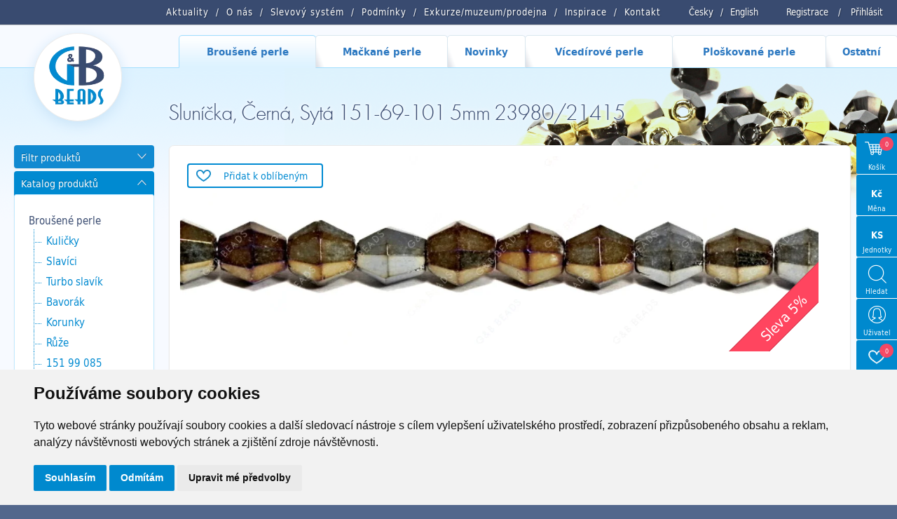

--- FILE ---
content_type: text/html; charset=utf-8
request_url: https://www.gbbeads.cz/cz/katalog-produktu/brousene-perle/slunicka/5-mm/151-69-101-5mm-23980_21415
body_size: 18490
content:
<!DOCTYPE html>
<html>

<head>
    <meta http-equiv="content-type" content="text/html; charset=UTF-8">
    <meta name="author" content="Simopt, s.r.o., www.simopt.cz">
    <meta name="keywords" content="5 mm">
    <meta name="description" content="5 mm">
    <meta name="revisit-after" content="7 days">
    <meta name="robots" content="all,follow">

    <meta name="viewport" content="width=device-width">

    <link href="//www.gbbeads.cz/favicon.ico" rel="icon">
    <link href="//www.gbbeads.cz/favicon.ico" rel="shortcut icon">
    <link href="//www.gbbeads.cz//apple-touch-icon.png" rel="apple-touch-icon">

    <title>Sluníčka, Černá, Sytá 151-69-101 5mm 23980/21415 | G&B beads</title>

    <!-- FONT -->
    <link rel="stylesheet" href="https://use.typekit.net/seg7hdc.css">

    
    <meta property="og:title" content="Sluníčka, Černá, Sytá 151-69-101 5mm 23980/21415 | G&B beads">
    <meta property="og:description" content="5 mm">
    <meta property="og:image" content="https://www.gbbeads.cz/data/web/product/25580.jpg">
    

    <!-- css styles -->
    <link rel="stylesheet" type="text/css" href="/cache/css/page-css-84-cd783aa1d79bf7e8c14045afe68d762b.min.css">


    <script src="/inc/m_domready.js"></script>

    <!-- javascripts -->

    <script async src="https://www.googletagmanager.com/gtag/js?id=G-K1TCGR44ZY"></script><script>
    window.gaPageId='/katalog-produktu/brousene-perle/slunicka/5-mm/151-69-101-5mm-23980_21415';
    window.dataLayer = window.dataLayer || [];
        function gtag() {
            dataLayer.push(arguments);
        }
        gtag('consent', 'default', {
            'analytics_storage': 'denied',
            'ad_storage': 'denied',
            'ad_user_data': 'denied',
            'ad_personalization': 'denied',
            'wait_for_update': 5000,
        });
        gtag('js', new Date());gtag('config', 'G-K1TCGR44ZY', {'page_path': '/katalog-produktu/brousene-perle/slunicka/5-mm/151-69-101-5mm-23980_21415'}); var gaMeasurementId='G-K1TCGR44ZY';</script><script type="text/plain" cookie-consent="tracking">gtag('consent', 'update', {
                    'analytics_storage': 'granted'
                });</script><script type="text/plain" cookie-consent="targeting">gtag('consent', 'update', {
                    'ad_storage': 'granted',
                    'ad_user_data': 'granted',
                    'ad_personalization': 'granted'
                });</script>

    <!-- header content -->
    
</head>


<body>

<div id="zoom-box">


    <!-- ============================== MAIN LAYOUT ============================ -->

    <div id="main" class="main-noindex page-level-5">


    <header>

        <!-- ============================== TOP MENU ROW =========================== -->


        <nav id="top-menu-row" class="noprint">
            <div id="top-menu-row-inner" class="main-width">

                <div id="login-info">
                    
                    <a href="/cz/registrace">Registrace</a> <span>/</span> <a
                        href="/cz/prihlaseni">Přihlásit</a>
                </div>


                <div id="lang-menu">
                    <a href="/">Česky</a><span>/</span><a href="/en/products/fire-polished-beads/sun-shapes/5-mm/">English</a>
                </div>

                <div id="top-menu"><ul class='topmenu topmenu-level-1'><li class=' wh_item_id_article  first'><span><a href="/cz/aktuality" id='wh_id_article'  class=' wh_item_id_article  first'       title=""><span>Aktuality</span></a></span></li><li ><span><a href="/cz/o-nas"          title=""><span>O nás</span></a></span></li><li class=' wh_item_id_discount_system '><span><a href="/cz/slevovy-system" id='wh_id_discount_system'  class=' wh_item_id_discount_system '       title=""><span>Slevový systém</span></a></span></li><li class=' wh_item_id_obchodni_podminky '><span><a href="/cz/podminky" id='wh_id_obchodni_podminky'  class=' wh_item_id_obchodni_podminky '       title=""><span>Podmínky</span></a></span></li><li ><span><a href='http://www.gbkoralky.cz/'    target='_blank'      title=""><span>Exkurze/muzeum/prodejna</span></a></span></li><li ><span><a href="/cz/inspirace"          title=""><span>Inspirace</span></a></span></li><li class='last'><span><a href="/cz/kontakt"   class='last'       title=""><span>Kontakt</span></a></span></li></ul></div>


                <div class="clear"></div>

            </div>

            <div id="mobile-menu-icon" onClick="web.toggleMobileMenu();"><img src="/cz/img/menu-icon.png" alt="otevřít menu" width="32" height="32"></div>

        </nav>


        <!-- =============================== MAIN MENU ============================= -->

        <nav id="main-menu-row" class="noprint">
            <div id="main-menu" class="noprint main-width">
                <ul class='mainmenu mainmenu-level-1'><li class='selected first mm_item_num_1'><span><a href="/cz/katalog-produktu/brousene-perle"   class='selected first mm_item_num_1'    onmouseover="MainMenu.hilite(1);MainMenu.showSubmenu(1);" onmouseout="MainMenu.unhilite();"  title=""><span>Broušené perle</span></a></span></li><li class=' mm_item_num_2'><span><a href="/cz/katalog-produktu/mackane-perle"   class=' mm_item_num_2'    onmouseover="MainMenu.hilite(2);MainMenu.showSubmenu(2);" onmouseout="MainMenu.unhilite();"  title=""><span>Mačkané perle</span></a></span></li><li class=' mm_item_num_3'><span><a href="/cz/katalog-produktu/novinky"   class=' mm_item_num_3'    onmouseover="MainMenu.hilite(3);MainMenu.showSubmenu(3);" onmouseout="MainMenu.unhilite();"  title=""><span>Novinky</span></a></span></li><li class=' mm_item_num_4'><span><a href="/cz/katalog-produktu/vicedirove-perle"   class=' mm_item_num_4'    onmouseover="MainMenu.hilite(4);MainMenu.showSubmenu(4);" onmouseout="MainMenu.unhilite();"  title=""><span>Vícedírové perle</span></a></span></li><li class=' mm_item_num_5'><span><a href="/cz/katalog-produktu/ploskovane-perle"   class=' mm_item_num_5'    onmouseover="MainMenu.hilite(5);MainMenu.showSubmenu(5);" onmouseout="MainMenu.unhilite();"  title=""><span>Ploškované perle</span></a></span></li><li class='last mm_item_num_6'><span><a href="/cz/katalog-produktu/ostatni"   class='last mm_item_num_6'    onmouseover="MainMenu.hilite(6);MainMenu.showSubmenu(6);" onmouseout="MainMenu.unhilite();"  title=""><span>Ostatní</span></a></span></li></ul>
                <div class="clear"></div>
                <div id="main-menu-submenu">
                    <div id="main-menu-submenu-content"></div>
                </div>
                <div class='main-menu-submenu-item' id='main-menu-submenu-1'><table class='main-submenu-table'><tr><td><ul class='main-submenu-item'><li><a href="/cz/katalog-produktu/brousene-perle/kulicky"     >Kuličky</a></li><li><a href="/cz/katalog-produktu/brousene-perle/slavici"     >Slavíci</a></li><li><a href="/cz/katalog-produktu/brousene-perle/turbo-slavik"     >Turbo slavík</a></li><li><a href="/cz/katalog-produktu/brousene-perle/bavorak"     >Bavorák</a></li><li><a href="/cz/katalog-produktu/brousene-perle/korunky"     >Korunky</a></li><li><a href="/cz/katalog-produktu/brousene-perle/ruze"     >Růže</a></li><li><a href="/cz/katalog-produktu/brousene-perle/151-99-085"     >151 99 085</a></li><li><a href="/cz/katalog-produktu/brousene-perle/brambora-oliva"     >Brambora oliva</a></li><li><a href="/cz/katalog-produktu/brousene-perle/turbina"     >Turbína</a></li><li><a href="/cz/katalog-produktu/brousene-perle/brambory"     >Brambory</a></li><li><a href="/cz/katalog-produktu/brousene-perle/zalousie"     >Žalousie</a></li></ul></td><td><ul class='main-submenu-item'><li><a href="/cz/katalog-produktu/brousene-perle/lucerny"     >Lucerny</a></li><li><a href="/cz/katalog-produktu/brousene-perle/radla"     >Rádla</a></li><li><a href="/cz/katalog-produktu/brousene-perle/slunicka"   class='selected'    >Sluníčka</a></li><li><a href="/cz/katalog-produktu/brousene-perle/jalousiove-kulicky"     >Jalousiové kuličky</a></li><li><a href="/cz/katalog-produktu/brousene-perle/fab"     >FAB</a></li><li><a href="/cz/katalog-produktu/brousene-perle/fas"     >FAS</a></li><li><a href="/cz/katalog-produktu/brousene-perle/placate-kulicky"     >Placaté kuličky</a></li><li><a href="/cz/katalog-produktu/brousene-perle/velkodirovy-slavik"     >Velkodírový slavík</a></li><li><a href="/cz/katalog-produktu/brousene-perle/rivoly"     >Rivoly</a></li><li><a href="/cz/katalog-produktu/brousene-perle/trep"     >Trep</a></li><li><a href="/cz/katalog-produktu/brousene-perle/ctvercova-jalousie"     >Čtvercová jalousie</a></li></ul></td><td><ul class='main-submenu-item'><li><a href="/cz/katalog-produktu/brousene-perle/rivoly-oliva"     >Rivoly Oliva</a></li><li><a href="/cz/katalog-produktu/brousene-perle/fam"     >FAM</a></li><li><a href="/cz/katalog-produktu/brousene-perle/lentilky"     >Lentilky</a></li><li><a href="/cz/katalog-produktu/brousene-perle/brioleta"     >Brioleta</a></li><li><a href="/cz/katalog-produktu/brousene-perle/x-bok-slavik"     >X BOK slavík</a></li><li><a href="/cz/katalog-produktu/brousene-perle/hrusky"     >Hrušky</a></li><li><a href="/cz/katalog-produktu/brousene-perle/ostatni-vybrusy"     >Ostatní výbrusy</a></li><li><a href="/cz/katalog-produktu/brousene-perle/ovaly"     >Ovály</a></li><li><a href="/cz/katalog-produktu/brousene-perle/151-99-029"     >151-99-029</a></li><li><a href="/cz/katalog-produktu/brousene-perle/oliva-spagetka"     >Oliva špagetka</a></li><li><a href="/cz/katalog-produktu/brousene-perle/olivy"     >Olivy</a></li></ul></td><td><ul class='main-submenu-item'><li><a href="/cz/katalog-produktu/brousene-perle/srdce-zalousiova"     >Srdce žalousiová</a></li><li><a href="/cz/katalog-produktu/brousene-perle/x-bok-kulicky"     >X-BOK kuličky</a></li><li><a href="/cz/katalog-produktu/brousene-perle/151-99-001"     >151 99 001</a></li><li><a href="/cz/katalog-produktu/brousene-perle/151-99-082"     >151 99 082</a></li><li><a href="/cz/katalog-produktu/brousene-perle/151-99-033"     >151 99 033</a></li><li><a href="/cz/katalog-produktu/brousene-perle/151-99-073"     >151 99 073</a></li><li><a href="/cz/katalog-produktu/brousene-perle/antik-fas"     >Antik FAS </a></li><li><a href="/cz/katalog-produktu/brousene-perle/151-99-079"     >151 99 079</a></li><li><a href="/cz/katalog-produktu/brousene-perle/151-99-036"     >151 99 036</a></li><li><a href="/cz/katalog-produktu/brousene-perle/151-99-074"     >151 99 074</a></li><li><a href="/cz/katalog-produktu/brousene-perle/151-19-005"     >151 19 005</a></li></ul></td><td><ul class='main-submenu-item'><li><a href="/cz/katalog-produktu/brousene-perle/151-99-076"     >151 99 076</a></li><li><a href="/cz/katalog-produktu/brousene-perle/151-99-077"     >151 99 077</a></li><li><a href="/cz/katalog-produktu/brousene-perle/151-99-080"     >151 99 080</a></li><li><a href="/cz/katalog-produktu/brousene-perle/151-99-078"     >151 99 078</a></li><li><a href="/cz/katalog-produktu/brousene-perle/f-p-lucerny"     >F.P. Lucerny</a></li><li><a href="/cz/katalog-produktu/brousene-perle/fp-mixy"     >FP MIXY</a></li><li><a href="/cz/katalog-produktu/brousene-perle/151-99-024"     >151 99 024</a></li><li><a href="/cz/katalog-produktu/brousene-perle/151-99-035"     >151 99 035</a></li></ul></td></tr></table></div><div class='main-menu-submenu-item' id='main-menu-submenu-2'><table class='main-submenu-table'><tr><td><ul class='main-submenu-item'><li><a href="/cz/katalog-produktu/mackane-perle/kulicky"     >Kuličky</a></li><li><a href="/cz/katalog-produktu/mackane-perle/obdelniky"     >Obdelníky</a></li><li><a href="/cz/katalog-produktu/mackane-perle/listecky"     >lístečky</a></li><li><a href="/cz/katalog-produktu/mackane-perle/hrusky"     >Hrušky</a></li><li><a href="/cz/katalog-produktu/mackane-perle/kytky"     >Kytky</a></li><li><a href="/cz/katalog-produktu/mackane-perle/srdce-a-hvezdy"     >Srdce a hvězdy</a></li><li><a href="/cz/katalog-produktu/mackane-perle/olivy"     >Olivy</a></li></ul></td><td><ul class='main-submenu-item'><li><a href="/cz/katalog-produktu/mackane-perle/ovaly"     >Ovály</a></li><li><a href="/cz/katalog-produktu/mackane-perle/slavici-a-disky"     >Slavíci a disky</a></li><li><a href="/cz/katalog-produktu/mackane-perle/kosticky-a-ctverecky"     >Kostičky a čtverečky</a></li><li><a href="/cz/katalog-produktu/mackane-perle/trojuhelniky"     >Trojúhelníky</a></li><li><a href="/cz/katalog-produktu/mackane-perle/velkodirove-tvary"     >Velkodírové tvary</a></li><li><a href="/cz/katalog-produktu/mackane-perle/lucerny"     >Lucerny</a></li><li><a href="/cz/katalog-produktu/mackane-perle/zviratka"     >Zvířátka</a></li></ul></td><td><ul class='main-submenu-item'><li><a href="/cz/katalog-produktu/mackane-perle/jazycky"     >Jazýčky</a></li><li><a href="/cz/katalog-produktu/mackane-perle/ostatni-tvary"     >Ostatní tvary</a></li><li><a href="/cz/katalog-produktu/mackane-perle/valecky"     >Válečky</a></li><li><a href="/cz/katalog-produktu/mackane-perle/kuzely"     >Kužely</a></li><li><a href="/cz/katalog-produktu/mackane-perle/mackane-mixy"     >mačkané MIXY</a></li><li><a href="/cz/katalog-produktu/mackane-perle/melouny"     >Melouny</a></li></ul></td></tr></table></div><div class='main-menu-submenu-item' id='main-menu-submenu-3'><table class='main-submenu-table'><tr><td><ul class='main-submenu-item'><li><a href="/cz/katalog-produktu/novinky/radla"     >Rádla</a></li><li><a href="/cz/katalog-produktu/novinky/turbo-slavik"     >Turbo slavík</a></li><li><a href="/cz/katalog-produktu/novinky/151-99-082"     >151 99 082</a></li><li><a href="/cz/katalog-produktu/novinky/ruze"     >Růže</a></li><li><a href="/cz/katalog-produktu/novinky/111-77-813"     >111 77 813</a></li><li><a href="/cz/katalog-produktu/novinky/dvoudirove-kabosony"     >Dvoudírové kabošony</a></li><li><a href="/cz/katalog-produktu/novinky/111-77-810"     >111 77 810</a></li></ul></td><td><ul class='main-submenu-item'><li><a href="/cz/katalog-produktu/novinky/canoe"     >Canoe</a></li><li><a href="/cz/katalog-produktu/novinky/korunky"     >Korunky</a></li><li><a href="/cz/katalog-produktu/novinky/melouny-velkodirove"     >Melouny velkodírové</a></li><li><a href="/cz/katalog-produktu/novinky/151-99-085"     >151 99 085</a></li><li><a href="/cz/katalog-produktu/novinky/111-99-034"     >111 99 034</a></li><li><a href="/cz/katalog-produktu/novinky/knofliky"     >Knoflíky</a></li></ul></td></tr></table></div><div class='main-menu-submenu-item' id='main-menu-submenu-4'><table class='main-submenu-table'><tr><td><ul class='main-submenu-item'><li><a href="/cz/katalog-produktu/vicedirove-perle/dvoudirove-perle"     >Dvoudírové perle</a></li><li><a href="/cz/katalog-produktu/vicedirove-perle/trojdirove-perle"     >Trojdírové perle</a></li></ul></td></tr></table></div><div class='main-menu-submenu-item' id='main-menu-submenu-5'><table class='main-submenu-table'><tr><td><ul class='main-submenu-item'><li><a href="/cz/katalog-produktu/ploskovane-perle/ctverce-diagonalni"     >Čtverce diagonální</a></li><li><a href="/cz/katalog-produktu/ploskovane-perle/kytky-havajske"     >Kytky havajské</a></li><li><a href="/cz/katalog-produktu/ploskovane-perle/obdelniky-diagonalni"     >Obdélníky diagonální</a></li><li><a href="/cz/katalog-produktu/ploskovane-perle/991-77-720"     >991 77 720</a></li><li><a href="/cz/katalog-produktu/ploskovane-perle/knofliky"     >Knoflíky</a></li><li><a href="/cz/katalog-produktu/ploskovane-perle/t-c-half-silky"     >T.C. Half Silky</a></li><li><a href="/cz/katalog-produktu/ploskovane-perle/t-c-silky-beads-arc"     >T.C. Silky Beads Arc</a></li><li><a href="/cz/katalog-produktu/ploskovane-perle/t-c-silky-beads-dia"     >T.C. Silky Beads Dia</a></li><li><a href="/cz/katalog-produktu/ploskovane-perle/t-c-silky-beads-block"     >T.C. Silky Beads Block</a></li><li><a href="/cz/katalog-produktu/ploskovane-perle/t-c-silky-beads-star"     >T.C. Silky Beads Star</a></li></ul></td><td><ul class='main-submenu-item'><li><a href="/cz/katalog-produktu/ploskovane-perle/t-c-piggy-beads"     >T.C. Piggy beads</a></li><li><a href="/cz/katalog-produktu/ploskovane-perle/vlnky"     >Vlnky</a></li><li><a href="/cz/katalog-produktu/ploskovane-perle/kytky-sedmikrasky"     >Kytky sedmikrásky</a></li><li><a href="/cz/katalog-produktu/ploskovane-perle/t-c-silky-beads-cross"     >T.C. Silky Beads Cross</a></li><li><a href="/cz/katalog-produktu/ploskovane-perle/ovaly-ploche"     >Ovály ploché</a></li><li><a href="/cz/katalog-produktu/ploskovane-perle/991-30-342"     >991 30 342</a></li><li><a href="/cz/katalog-produktu/ploskovane-perle/olivy-triboke"     >Olivy tříboké</a></li><li><a href="/cz/katalog-produktu/ploskovane-perle/kosoctverec-plochy"     >Kosočtverec plochý</a></li><li><a href="/cz/katalog-produktu/ploskovane-perle/991-94-806"     >991 94 806</a></li><li><a href="/cz/katalog-produktu/ploskovane-perle/991-79-001"     >991 79 001</a></li></ul></td><td><ul class='main-submenu-item'><li><a href="/cz/katalog-produktu/ploskovane-perle/991-49-004"     >991 49 004</a></li><li><a href="/cz/katalog-produktu/ploskovane-perle/991-30-380"     >991 30 380</a></li><li><a href="/cz/katalog-produktu/ploskovane-perle/991-77-727"     >991 77 727</a></li><li><a href="/cz/katalog-produktu/ploskovane-perle/991-30-358"     >991 30 358</a></li><li><a href="/cz/katalog-produktu/ploskovane-perle/991-30-356"     >991 30 356</a></li><li><a href="/cz/katalog-produktu/ploskovane-perle/991-77-728"     >991 77 728</a></li><li><a href="/cz/katalog-produktu/ploskovane-perle/991-99-006"     >991 99 006</a></li><li><a href="/cz/katalog-produktu/ploskovane-perle/991-99-101"     >991 99 101</a></li><li><a href="/cz/katalog-produktu/ploskovane-perle/991-99-103"     >991 99 103</a></li><li><a href="/cz/katalog-produktu/ploskovane-perle/991-99-106"     >991 99 106</a></li></ul></td><td><ul class='main-submenu-item'><li><a href="/cz/katalog-produktu/ploskovane-perle/991-99-104"     >991 99 104</a></li><li><a href="/cz/katalog-produktu/ploskovane-perle/991-94-011"     >991 94 011</a></li><li><a href="/cz/katalog-produktu/ploskovane-perle/991-99-105"     >991 99 105</a></li><li><a href="/cz/katalog-produktu/ploskovane-perle/srdce"     >Srdce</a></li><li><a href="/cz/katalog-produktu/ploskovane-perle/991-30-266"     >991 30 266</a></li><li><a href="/cz/katalog-produktu/ploskovane-perle/991-99-108"     >991 99 108</a></li><li><a href="/cz/katalog-produktu/ploskovane-perle/991-01-075"     >991 01 075</a></li><li><a href="/cz/katalog-produktu/ploskovane-perle/991-99-909"     >991 99 909</a></li><li><a href="/cz/katalog-produktu/ploskovane-perle/991-77-725"     >991 77 725</a></li><li><a href="/cz/katalog-produktu/ploskovane-perle/991-77-753"     >991 77 753</a></li></ul></td><td><ul class='main-submenu-item'><li><a href="/cz/katalog-produktu/ploskovane-perle/991-49-013"     >991 49 013</a></li><li><a href="/cz/katalog-produktu/ploskovane-perle/991-99-102"     >991 99 102</a></li><li><a href="/cz/katalog-produktu/ploskovane-perle/991-30-377"     >991 30 377</a></li><li><a href="/cz/katalog-produktu/ploskovane-perle/mp-mixy"     >MP MIXY</a></li><li><a href="/cz/katalog-produktu/ploskovane-perle/991-77-792"     >991-77-792</a></li><li><a href="/cz/katalog-produktu/ploskovane-perle/991-77-754"     >991 77 754</a></li><li><a href="/cz/katalog-produktu/ploskovane-perle/991-77-798"     >991 77 798</a></li></ul></td></tr></table></div><div class='main-menu-submenu-item' id='main-menu-submenu-6'><table class='main-submenu-table'><tr><td><ul class='main-submenu-item'><li><a href="/cz/katalog-produktu/ostatni/hobby-sety"     >Hobby sety</a></li><li><a href="/cz/katalog-produktu/ostatni/knihy"     >Knihy</a></li><li><a href="/cz/katalog-produktu/ostatni/lampove-perle"     >Lampové perle</a></li><li><a href="/cz/katalog-produktu/ostatni/sklenene-strepy"     >Skleněné střepy</a></li><li><a href="/cz/katalog-produktu/ostatni/ketlovani"     >Ketlování</a></li><li><a href="/cz/katalog-produktu/ostatni/komponenty"     >komponenty</a></li><li><a href="/cz/katalog-produktu/ostatni/fp-rokajl"     >FP rokajl</a></li></ul></td><td><ul class='main-submenu-item'><li><a href="/cz/katalog-produktu/ostatni/mixy"     >MIXY</a></li><li><a href="/cz/katalog-produktu/ostatni/vosk"     >Vosk</a></li><li><a href="/cz/katalog-produktu/ostatni/rokajl"     >Rokajl</a></li><li><a href="/cz/katalog-produktu/ostatni/kovodily"     >Kovodíly</a></li><li><a href="/cz/katalog-produktu/ostatni/atlas"     >Atlas </a></li><li><a href="/cz/katalog-produktu/ostatni/charlota"     >Charlota</a></li></ul></td></tr></table></div>

            </div>
        </nav>


        <!--  -->

</header>

        <!-- ========================== MAIN CONTENT START ========================= -->

        <div id="main-content-frame">


            

            <div id="main-content" class='main-width'>


                <!-- =============================== HEADER BOX ============================ -->

                <header id="header-box" class="noprint">

                    <!-- ========================== HEADER COL 1 ======================== -->
                    <div id="header-box-1">
                        <div id="logo-box"><a href="/cz/">
                            <picture>
                                <source srcset="/cz/img/logo.png.webp" type="image/webp">
                                <img src="/cz/img/logo.png"  width="87" height="87" alt="GB Beads" >
                            </picture>
                        </a></div>
                    </div>

                    <!-- ========================== HEADER COL 2 ======================== -->

                    <div id="header-box-2">

                        <!-- ========================= TOP BANNER / SLIDESHOW ====================== -->

                        
                        <div id="top-banner-box-frame" class="noprint">
                            <div id="top-banner-box">
                                
                                <div id="top-banner-bg"
                                     style="background-image: url('/cz/img/main-content-bg-repeat.png'), url('/data/web/banners/151/151-69-101 5mm.jpg');"><img src="/data/web/banners/151/151-69-101 5mm.jpg" alt="">
                                </div>
                                
                            </div>
                        </div>
                        


                        


                        <!-- ========================= CAPTION BOX ========================== -->

                        
                        <div id="main-caption-box">
                            <h1 id="main-caption">Sluníčka, Černá, Sytá 151-69-101 5mm 23980/21415</h1>
                        </div>
                        

                    </div>

                </header>


                <!-- ================================= CONTENT ============================= -->


                <div id="columns">


                    

                    


                    <div id="columns-content">

                        <!-- NAVIG PATH -->
                        <!--
                          <div id="navig-path" class="noprint"><div id="navig-path-padding"><a href="/cz/index.php" title="Úvod" class="first">Úvod</a>&nbsp;&raquo;&nbsp;<a href="/cz/katalog-produktu" title="Katalog produktů" >Katalog produktů</a>&nbsp;&raquo;&nbsp;<a href="/cz/katalog-produktu/brousene-perle" title="Broušené perle" >Broušené perle</a>&nbsp;&raquo;&nbsp;<a href="/cz/katalog-produktu/brousene-perle/slunicka" title="Sluníčka" >Sluníčka</a>&nbsp;&raquo;&nbsp;<a href="/cz/katalog-produktu/brousene-perle/slunicka/5-mm" title="5 mm" >5 mm</a>&nbsp;&raquo;&nbsp;<span class='last'>151-69-101 5mm 23980/21415<span></div></div>
                        -->

                        <!-- LEFT COLUMN -->

                        <div id="column-1" class="noprint">
                            <div id="column-1-padding">

                                <div id="content-left-top">
                                    

<!-- ================================ FILTERS ============================== -->          



  <div id="product-filters">
  
      <div id="product-filters-caption" class="left-caption-opened" onClick="WebUtils.toggleLeftColumnBox('product-filters-caption','product-filters-content');"><h2>Filtr produktů</h2></div>
      <div id="product-filters-content">
      <form id="frm-filters" name="filters" action="/cz/katalog-produktu/brousene-perle/slunicka/5-mm/151-69-101-5mm-23980_21415" method="GET" onSubmit="ProductFilters.submited();">
        
          <input type="hidden" name="page" id="filter_page" value="katalog-produktu/brousene-perle/slunicka/5-mm">
          <input type="submit" class="invisible" value="filtrovat">
          
          <!-- serialized filters -->
          <input type="hidden" name="size"            id="filter_size"      value="">
          <input type="hidden" name="color_group"     id="filter_color"     value="">
          <input type="hidden" name="color_character" id="filter_character" value="">
          <input type="hidden" name="shape"           id="filter_shape"     value="">
          <input type="hidden" name="surface_finish"  id="filter_surface"   value="">
          
          <!-- extern filters -->
          <input type="hidden" name="list_type"      id="filter_list_type"  value="">
          <input type="hidden" name="sort"           id="filter_sort"       value="">
          <input type="hidden" name="pagesize"       id="filter_pagesize"   value="">
          
                  
          <!-- FILTER CATEGORY -->
            <div id="product-filter-section" class="product-filter-box">
                <div id="product-filter-section-caption" class="left-caption-opened left-caption-small" onClick="WebUtils.toggleLeftColumnBox('product-filter-section-caption','product-filter-section-content');">
                  <h3>Sekce</h3>
                  <span class="label"></span>
                </div>
                <div id="product-filter-section-content" class="product-filter-box-content">
                    <div class='filter-section-item' style='padding-left: 5px' onclick="ProductFilters.setCurrentPage('katalog-produktu');" data-value='katalog-produktu'>Katalog produktů</div><div class='filter-section-item' style='padding-left: 15px' onclick="ProductFilters.setCurrentPage('katalog-produktu/brousene-perle');" data-value='katalog-produktu/brousene-perle'>Broušené perle<img src="/cz/img/btn-delete.png" class='fsi-delete' onclick="ProductFilters.setCurrentPage('katalog-produktu',event);"></div><div class='filter-section-item' style='padding-left: 25px' onclick="ProductFilters.setCurrentPage('katalog-produktu/brousene-perle/slunicka');" data-value='katalog-produktu/brousene-perle/slunicka'>Sluníčka<img src="/cz/img/btn-delete.png" class='fsi-delete' onclick="ProductFilters.setCurrentPage('katalog-produktu/brousene-perle',event);"></div><div class='filter-section-item' style='padding-left: 35px' onclick="ProductFilters.setCurrentPage('katalog-produktu/brousene-perle/slunicka/5-mm');" data-value='katalog-produktu/brousene-perle/slunicka/5-mm'>5 mm<img src="/cz/img/btn-delete.png" class='fsi-delete' onclick="ProductFilters.setCurrentPage('katalog-produktu/brousene-perle/slunicka',event);"></div>
                </div>
            </div>
          
                  
          <!-- FILTER SEARCH -->
            <div id="product-filter-search" class="product-filter-box">
                <div id="product-filter-search-caption" class="left-caption-opened left-caption-small" onClick="WebUtils.toggleLeftColumnBox('product-filter-search-caption','product-filter-search-content');">
                  <h3>Artikl</h3>
                  <span class="label"></span>
                </div>
                <div id="product-filter-search-content" class="product-filter-box-content">
                    <input type="text" class="filter-input-text" name="search" value="">
                </div>
            </div>
   
            
          <!-- FILTER SIZE -->        
            <div id="product-filter-size" class="product-filter-box">
                <div id="product-filter-size-caption" class="left-caption-opened left-caption-small" onClick="WebUtils.toggleLeftColumnBox('product-filter-size-caption','product-filter-size-content');">
                  <h3>Velikost</h3>
                </div>
                <div id="product-filter-size-content" class="product-filter-box-content">
                    <label class='filter-size-item'><input type='hidden' value='true' name='h_size_5'><input type='checkbox' value='true' name='size_5'  class="checkbox"> 5 mm</label>
                    <div class="clear"></div>
                </div>
              </div>

          <!-- FILTER COLOR -->        
            <div id="product-filter-color" class="product-filter-box">
                <div id="product-filter-color-caption" class="left-caption-opened left-caption-small" onClick="WebUtils.toggleLeftColumnBox('product-filter-color-caption','product-filter-color-content');">
                  <h3>Barva</h3>
                </div>
                <div id="product-filter-color-content" class="product-filter-box-content">
                    
                    
                    Vyberte barevný odstín
                    <div class="filter-color-groups-content">
                        <label class='filter-color-item' title="Černá"><input type='hidden' value='true' name='h_color_cerna'><input type='checkbox' value='true' name='color_cerna'  class="checkbox"><span style=' background-blend-mode: soft-light;  background: #000000;  background:   linear-gradient(180deg, #000000, #FFFFFF 125%) , linear-gradient(92deg, #00000099 60%, #AF407D66) ;' class='color-bar'></label><label class='filter-color-item' title="Fialová"><input type='hidden' value='true' name='h_color_fialova'><input type='checkbox' value='true' name='color_fialova'  class="checkbox"><span style=' background-blend-mode: soft-light;  background: #AF407D;  background:   linear-gradient(180deg, #AF407D, #FFFFFF 125%) , linear-gradient(92deg, #AF407D99 60%, #EFD60066) ;' class='color-bar'></label><label class='filter-color-item' title="Žlutá"><input type='hidden' value='true' name='h_color_zluta'><input type='checkbox' value='true' name='color_zluta'  class="checkbox"><span style=' background-blend-mode: soft-light;  background: #EFD600;  background:   linear-gradient(180deg, #EFD600, #FFFFFF 125%) , linear-gradient(92deg, #EFD60099 60%, #EFD60066) ;' class='color-bar'></label>
                        <div class="clear"></div>  
                    </div>
                    


                    
                    Vyberte charakter barvy
                    <div  id="product-filter-character-content"  class="filter-color-character-content">
                        <label class='filter-color-character-item'><input type='hidden' value='true' name='h_character_syte'><input type='checkbox' value='true' name='character_syte'  class="checkbox"> Syté</label>
                        <div class="clear"></div>
                    </div>
                    


                    
                    <input type="text" class="filter-input-text" name="color" value="" placeholder="Vyhledat podle kódu barvy">
                    
                </div>
              </div>
                


          <!-- FILTER SHAPE -->        
            <div id="product-filter-shape" class="product-filter-box">
                <div id="product-filter-shape-caption" class="left-caption-opened left-caption-small" onClick="WebUtils.toggleLeftColumnBox('product-filter-shape-caption','product-filter-shape-content');">
                  <h3>Tvar</h3>
                </div>
                <div id="product-filter-shape-content" class="product-filter-box-content">
                    <div id="product-filter-shape-content-inner">
                      <label class='filter-shape-item '><span><input type='hidden' value='true' name='h_shape_lucerny'><input type='checkbox' value='true' name='shape_lucerny'  class="checkbox"><img class='icon' src='/data/web/product-filters/shapes/shape-bicone.png'><br> Lucerny</span></label>
                      <div class="clear"></div>                  
                    </div>
                </div>
              </div>
                
          <!-- FILTER SURFACE FINISH -->    
            
            <div id="product-filter-surface" class="product-filter-box">
                <div id="product-filter-surface-caption" class="left-caption-opened left-caption-small" onClick="WebUtils.toggleLeftColumnBox('product-filter-surface-caption','product-filter-surface-content');">
                  <h3>Úprava</h3>
                </div>
                <div id="product-filter-surface-content" class="product-filter-box-content">
                    <label class='filter-finish-item'><input type='hidden' value='true' name='h_surface_barvene'><input type='checkbox' value='true' name='surface_barvene'  class="checkbox"> Barvené</label><label class='filter-finish-item'><input type='hidden' value='true' name='h_surface_iris'><input type='checkbox' value='true' name='surface_iris'  class="checkbox"> Iris</label><label class='filter-finish-item'><input type='hidden' value='true' name='h_surface_listry'><input type='checkbox' value='true' name='surface_listry'  class="checkbox"> Listry</label><label class='filter-finish-item'><input type='hidden' value='true' name='h_surface_vakuove-dekory'><input type='checkbox' value='true' name='surface_vakuove-dekory'  class="checkbox"> Vakuové dekory</label>
                    <div class="clear"></div>
                </div>
              </div>  
                
            
          <!-- FILTER ACTIONS -->        
            <div id="product-filter-action" class="product-filter-box">
                <div id="product-filter-action-caption" class="left-caption-opened left-caption-small" onClick="WebUtils.toggleLeftColumnBox('product-filter-action-caption','product-filter-action-content');">
                  <h3>Akce</h3>
                </div>
                <div id="product-filter-action-content" class="product-filter-box-content">
                    <label><input type='hidden' value='true' name='h_news'><input type='checkbox' value='true' name='news'  id='filter-news' class="checkbox"> Novinky</label><br>
                    <label><input type='hidden' value='true' name='h_actions'><input type='checkbox' value='true' name='actions'  id='filter-actions' class="checkbox"> Akce / Slevy</label>
                    
                </div>
          </div>  
            

        <div class="filter-buttons-row">
          <a href="/cz/katalog-produktu/brousene-perle/slunicka/5-mm/151-69-101-5mm-23980_21415" class="filter-button">Zobraz vše</a>
          <input type="submit" class="filter-button" value="Filtrovat">
        </div>
          
  
          

          <script type="text/javascript">
          <!--
            
            $ready(function() {
                
                  ProductFilters.init({"5|5|cerna|||syte|lucerny|||0|1":{"size1":"5","size2":"5","colorGroup1":"cerna","colorGroup2":null,"colorGroup3":null,"colorCharacter":"syte","shape":"lucerny","finish1":null,"finish2":null,"isNew":"0","isAction":"1"},"5|5|cerna|||syte|lucerny|barvene||0|1":{"size1":"5","size2":"5","colorGroup1":"cerna","colorGroup2":null,"colorGroup3":null,"colorCharacter":"syte","shape":"lucerny","finish1":"barvene","finish2":null,"isNew":"0","isAction":"1"},"5|5|cerna|||syte|lucerny|listry||0|1":{"size1":"5","size2":"5","colorGroup1":"cerna","colorGroup2":null,"colorGroup3":null,"colorCharacter":"syte","shape":"lucerny","finish1":"listry","finish2":null,"isNew":"0","isAction":"1"},"5|5|cerna|fialova||syte|lucerny|listry||0|1":{"size1":"5","size2":"5","colorGroup1":"cerna","colorGroup2":"fialova","colorGroup3":null,"colorCharacter":"syte","shape":"lucerny","finish1":"listry","finish2":null,"isNew":"0","isAction":"1"},"5|5|cerna|||syte|lucerny|iris||0|1":{"size1":"5","size2":"5","colorGroup1":"cerna","colorGroup2":null,"colorGroup3":null,"colorCharacter":"syte","shape":"lucerny","finish1":"iris","finish2":null,"isNew":"0","isAction":"1"},"5|5|cerna|||syte|lucerny|vakuove-dekory||0|1":{"size1":"5","size2":"5","colorGroup1":"cerna","colorGroup2":null,"colorGroup3":null,"colorCharacter":"syte","shape":"lucerny","finish1":"vakuove-dekory","finish2":null,"isNew":"0","isAction":"1"},"5|5|cerna|zluta||syte|lucerny|listry||0|1":{"size1":"5","size2":"5","colorGroup1":"cerna","colorGroup2":"zluta","colorGroup3":null,"colorCharacter":"syte","shape":"lucerny","finish1":"listry","finish2":null,"isNew":"0","isAction":"1"}});
                  WebUtils.initLeftColumnBox('product-filters-caption','product-filters-content', true);
                  WebUtils.initLeftColumnBox('product-filter-search-caption','product-filter-search-content');
                  WebUtils.initLeftColumnBox('product-filter-size-caption','product-filter-size-content');
                  WebUtils.initLeftColumnBox('product-filter-color-caption','product-filter-color-content');
                  WebUtils.initLeftColumnBox('product-filter-shape-caption','product-filter-shape-content');
                  WebUtils.initLeftColumnBox('product-filter-surface-caption','product-filter-surface-content');
                  WebUtils.initLeftColumnBox('product-filter-action-caption','product-filter-action-content');
                  
                  
            });

          //-->
          </script>


        </form>          
      
      </div>

  </div>

                                </div>

                                <div id="left-menu-frame">
                                    <div id="main-section-caption" class="left-caption-opened"
                                         onClick="WebUtils.toggleLeftColumnBox('main-section-caption','left-menu');"><h2>Katalog produktů</h2></div>
                                    <nav id="left-menu"><ul class='leftmenu leftmenu-level-1'><li class='opened first'><span><a href="/cz/katalog-produktu/brousene-perle"   class='opened first'       title=""><span>Broušené perle</span></a></span><ul class='leftmenu leftmenu-level-2'><li class='first submenu-closed'><span><a href="/cz/katalog-produktu/brousene-perle/kulicky"   class='first submenu-closed'       title=""><span>Kuličky</span></a></span></li><li class='submenu-closed'><span><a href="/cz/katalog-produktu/brousene-perle/slavici"   class='submenu-closed'       title=""><span>Slavíci</span></a></span></li><li class='submenu-closed'><span><a href="/cz/katalog-produktu/brousene-perle/turbo-slavik"   class='submenu-closed'       title=""><span>Turbo slavík</span></a></span></li><li class='submenu-closed'><span><a href="/cz/katalog-produktu/brousene-perle/bavorak"   class='submenu-closed'       title=""><span>Bavorák</span></a></span></li><li class='submenu-closed'><span><a href="/cz/katalog-produktu/brousene-perle/korunky"   class='submenu-closed'       title=""><span>Korunky</span></a></span></li><li class='submenu-closed'><span><a href="/cz/katalog-produktu/brousene-perle/ruze"   class='submenu-closed'       title=""><span>Růže</span></a></span></li><li ><span><a href="/cz/katalog-produktu/brousene-perle/151-99-085"          title=""><span>151 99 085</span></a></span></li><li class='submenu-closed'><span><a href="/cz/katalog-produktu/brousene-perle/brambora-oliva"   class='submenu-closed'       title=""><span>Brambora oliva</span></a></span></li><li ><span><a href="/cz/katalog-produktu/brousene-perle/turbina"          title=""><span>Turbína</span></a></span></li><li class='submenu-closed'><span><a href="/cz/katalog-produktu/brousene-perle/brambory"   class='submenu-closed'       title=""><span>Brambory</span></a></span></li><li class='submenu-closed'><span><a href="/cz/katalog-produktu/brousene-perle/zalousie"   class='submenu-closed'       title=""><span>Žalousie</span></a></span></li><li class='submenu-closed'><span><a href="/cz/katalog-produktu/brousene-perle/lucerny"   class='submenu-closed'       title=""><span>Lucerny</span></a></span></li><li class='submenu-closed'><span><a href="/cz/katalog-produktu/brousene-perle/radla"   class='submenu-closed'       title=""><span>Rádla</span></a></span></li><li class='opened'><span><a href="/cz/katalog-produktu/brousene-perle/slunicka"   class='opened'       title=""><span>Sluníčka</span></a></span><ul class='leftmenu leftmenu-level-3'><li class='first'><span><a href="/cz/katalog-produktu/brousene-perle/slunicka/4-mm"   class='first'       title=""><span>4 mm</span></a></span></li><li class='selected'><span><a href="/cz/katalog-produktu/brousene-perle/slunicka/5-mm"   class='selected'       title=""><span>5 mm</span></a></span></li><li ><span><a href="/cz/katalog-produktu/brousene-perle/slunicka/6-mm"          title=""><span>6 mm</span></a></span></li><li class='last'><span><a href="/cz/katalog-produktu/brousene-perle/slunicka/9-mm"   class='last'       title=""><span>9 mm</span></a></span></li></ul></li><li class='submenu-closed'><span><a href="/cz/katalog-produktu/brousene-perle/jalousiove-kulicky"   class='submenu-closed'       title=""><span>Jalousiové kuličky</span></a></span></li><li class='submenu-closed'><span><a href="/cz/katalog-produktu/brousene-perle/fab"   class='submenu-closed'       title=""><span>FAB</span></a></span></li><li class='submenu-closed'><span><a href="/cz/katalog-produktu/brousene-perle/fas"   class='submenu-closed'       title=""><span>FAS</span></a></span></li><li class='submenu-closed'><span><a href="/cz/katalog-produktu/brousene-perle/placate-kulicky"   class='submenu-closed'       title=""><span>Placaté kuličky</span></a></span></li><li class='submenu-closed'><span><a href="/cz/katalog-produktu/brousene-perle/velkodirovy-slavik"   class='submenu-closed'       title=""><span>Velkodírový slavík</span></a></span></li><li class='submenu-closed'><span><a href="/cz/katalog-produktu/brousene-perle/rivoly"   class='submenu-closed'       title=""><span>Rivoly</span></a></span></li><li class='submenu-closed'><span><a href="/cz/katalog-produktu/brousene-perle/trep"   class='submenu-closed'       title=""><span>Trep</span></a></span></li><li ><span><a href="/cz/katalog-produktu/brousene-perle/ctvercova-jalousie"          title=""><span>Čtvercová jalousie</span></a></span></li><li ><span><a href="/cz/katalog-produktu/brousene-perle/rivoly-oliva"          title=""><span>Rivoly Oliva</span></a></span></li><li class='submenu-closed'><span><a href="/cz/katalog-produktu/brousene-perle/fam"   class='submenu-closed'       title=""><span>FAM</span></a></span></li><li class='submenu-closed'><span><a href="/cz/katalog-produktu/brousene-perle/lentilky"   class='submenu-closed'       title=""><span>Lentilky</span></a></span></li><li ><span><a href="/cz/katalog-produktu/brousene-perle/brioleta"          title=""><span>Brioleta</span></a></span></li><li class='submenu-closed'><span><a href="/cz/katalog-produktu/brousene-perle/x-bok-slavik"   class='submenu-closed'       title=""><span>X BOK slavík</span></a></span></li><li class='submenu-closed'><span><a href="/cz/katalog-produktu/brousene-perle/hrusky"   class='submenu-closed'       title=""><span>Hrušky</span></a></span></li><li class='submenu-closed'><span><a href="/cz/katalog-produktu/brousene-perle/ostatni-vybrusy"   class='submenu-closed'       title=""><span>Ostatní výbrusy</span></a></span></li><li class='submenu-closed'><span><a href="/cz/katalog-produktu/brousene-perle/ovaly"   class='submenu-closed'       title=""><span>Ovály</span></a></span></li><li ><span><a href="/cz/katalog-produktu/brousene-perle/151-99-029"          title=""><span>151-99-029</span></a></span></li><li class='submenu-closed'><span><a href="/cz/katalog-produktu/brousene-perle/oliva-spagetka"   class='submenu-closed'       title=""><span>Oliva špagetka</span></a></span></li><li class='submenu-closed'><span><a href="/cz/katalog-produktu/brousene-perle/olivy"   class='submenu-closed'       title=""><span>Olivy</span></a></span></li><li class='submenu-closed'><span><a href="/cz/katalog-produktu/brousene-perle/srdce-zalousiova"   class='submenu-closed'       title=""><span>Srdce žalousiová</span></a></span></li><li class='submenu-closed'><span><a href="/cz/katalog-produktu/brousene-perle/x-bok-kulicky"   class='submenu-closed'       title=""><span>X-BOK kuličky</span></a></span></li><li class='submenu-closed'><span><a href="/cz/katalog-produktu/brousene-perle/151-99-001"   class='submenu-closed'       title=""><span>151 99 001</span></a></span></li><li class='submenu-closed'><span><a href="/cz/katalog-produktu/brousene-perle/151-99-082"   class='submenu-closed'       title=""><span>151 99 082</span></a></span></li><li class='submenu-closed'><span><a href="/cz/katalog-produktu/brousene-perle/151-99-033"   class='submenu-closed'       title=""><span>151 99 033</span></a></span></li><li ><span><a href="/cz/katalog-produktu/brousene-perle/151-99-073"          title=""><span>151 99 073</span></a></span></li><li class='submenu-closed'><span><a href="/cz/katalog-produktu/brousene-perle/antik-fas"   class='submenu-closed'       title=""><span>Antik FAS </span></a></span></li><li class='submenu-closed'><span><a href="/cz/katalog-produktu/brousene-perle/151-99-079"   class='submenu-closed'       title=""><span>151 99 079</span></a></span></li><li ><span><a href="/cz/katalog-produktu/brousene-perle/151-99-036"          title=""><span>151 99 036</span></a></span></li><li ><span><a href="/cz/katalog-produktu/brousene-perle/151-99-074"          title=""><span>151 99 074</span></a></span></li><li class='submenu-closed'><span><a href="/cz/katalog-produktu/brousene-perle/151-19-005"   class='submenu-closed'       title=""><span>151 19 005</span></a></span></li><li ><span><a href="/cz/katalog-produktu/brousene-perle/151-99-076"          title=""><span>151 99 076</span></a></span></li><li ><span><a href="/cz/katalog-produktu/brousene-perle/151-99-077"          title=""><span>151 99 077</span></a></span></li><li ><span><a href="/cz/katalog-produktu/brousene-perle/151-99-080"          title=""><span>151 99 080</span></a></span></li><li ><span><a href="/cz/katalog-produktu/brousene-perle/151-99-078"          title=""><span>151 99 078</span></a></span></li><li class='submenu-closed'><span><a href="/cz/katalog-produktu/brousene-perle/f-p-lucerny"   class='submenu-closed'       title=""><span>F.P. Lucerny</span></a></span></li><li ><span><a href="/cz/katalog-produktu/brousene-perle/fp-mixy"          title=""><span>FP MIXY</span></a></span></li><li ><span><a href="/cz/katalog-produktu/brousene-perle/151-99-024"          title=""><span>151 99 024</span></a></span></li><li class='last submenu-closed'><span><a href="/cz/katalog-produktu/brousene-perle/151-99-035"   class='last submenu-closed'       title=""><span>151 99 035</span></a></span></li></ul></li><li class='submenu-closed'><span><a href="/cz/katalog-produktu/mackane-perle"   class='submenu-closed'       title=""><span>Mačkané perle</span></a></span></li><li class='submenu-closed'><span><a href="/cz/katalog-produktu/novinky"   class='submenu-closed'       title=""><span>Novinky</span></a></span></li><li class='submenu-closed'><span><a href="/cz/katalog-produktu/vicedirove-perle"   class='submenu-closed'       title=""><span>Vícedírové perle</span></a></span></li><li class='submenu-closed'><span><a href="/cz/katalog-produktu/ploskovane-perle"   class='submenu-closed'       title=""><span>Ploškované perle</span></a></span></li><li class='last submenu-closed'><span><a href="/cz/katalog-produktu/ostatni"   class='last submenu-closed'       title=""><span>Ostatní</span></a></span></li></ul></nav>
                                </div>

                                
<div class="product-last-visited-box">

    <div id="product-last-visited-caption" onClick="WebUtils.toggleLeftColumnBox('product-last-visited-caption','product-last-visited-content');"><h2>Poslední
        prohlížené</h2></div>

    <div id="product-last-visited-content" class="product-last-visited-content">


        
        <div class="plv-item">
            <div class="plv-item-inner">

                <div class="plv-image-box" onmousemove='ProductPopup.show(event, {"product_id":"4275","product_IMAGE_URL":"\/cache\/img\/7-3\/data-web-product-25580.clip.x550.y175.r0.q85.nr1.me2.co50.jpg","product_IMAGE_URL_WEBP":"\/cache\/img\/3-1\/data-web-product-25580.clip.x550.y175.r0.q85.nr1.me2.jpg.co50.webp","product_CAPTION":"151-69-101 5mm 23980\/21415","product_EAN":"25580","product_ARTIKL":"151-69-101","product_BARVA":"23980 \/ 21415","product_SIZE":"5x5","product_UNIT":"KS","priceVol1Formated":"0,59 K\u010d bez DPH","priceVol2Formated":"0,48 K\u010d bez DPH","priceVol3Formated":"0,37 K\u010d bez DPH","product_STORE":"35 928 KS","product_STORE_RESERVED":"0 KS","product_STORE_MIN_ORDER":"120 KS","product_ACTION_ICONS":"<div class=\"product-action-label product-action-label-discount\">Sleva 5%<\/div>","product_IMAGE_LOGO_TAG":"","popupClass":"image-landscape","priceVol1Description":"Cena bez DPH (120 - 600 KS)","priceVol2Description":"Cena bez DPH (600 - 1 200 KS)","priceVol3Description":"Cena bez DPH (nad 1 200 KS)"})' onmouseout="ProductPopup.hide();">
                    <a href="/cz/katalog-produktu/brousene-perle/slunicka/5-mm/151-69-101-5mm-23980_21415">
                        <img src="/cache/img/6-7/data-web-product-25580.clip.x133.y95.r0.q85.nr1.me2.co50.jpg" alt="151-69-101 5mm 23980/21415" class="plv-image">
                        <div class="product-action-label product-action-label-discount">Sleva 5%</div>
                    </a>
                    
                    <div class="clear"></div>
                </div>

                <div class="plv-caption-frame">
                    <div class="plv-caption">
                        <a href="/cz/katalog-produktu/brousene-perle/slunicka/5-mm/151-69-101-5mm-23980_21415">151-69-101 5mm 23980/21415</a>
                    </div>
                </div>

            </div>
        </div>
        

        <div class="clear"></div>

    </div>


</div>



<script>

    $ready(function () {
        ProductLastVisited.init();
        WebUtils.initLeftColumnBox('product-last-visited-caption', 'product-last-visited-content');
    });
</script>


                                <div class="prodejna-box">
                                    <div id="prodejna-caption" onClick="WebUtils.toggleLeftColumnBox('prodejna-caption','prodejna-content');"><h2>Prodejna</h2>
                                    </div>
                                    <div id="prodejna-content" class="prodejna-content">

                                        <a href="http://www.gbkoralky.cz"><img src="/cz/img/prodejna.png" alt="Prodejna, muzeum a exkurze" target="_blank">
                                            <br>Prodejna, muzeum a&nbsp;exkurze</a>
                                    </div>
                                </div>


                                <div class="secure-payment-box">
                                    <div id="secure-payment-caption" onClick="WebUtils.toggleLeftColumnBox('secure-payment-caption','secure-payment-content');">
                                        <h2>Bezpečná platba</h2></div>
                                    <div id="secure-payment-content" class="secure-payment-content">
                                        <div class="cards-box">
                                            <img src="/cz/img/cards-logo.png" alt="MasterCard, Maestro, Visa, Visa Electorn, Diners Club International">
                                        </div>
                                        <div>
                                            <img src="/cz/img/seruce-payment-logo.png" alt="Master SecureCode, Verified by Visa">
                                        </div>
                                    </div>
                                </div>


                                <script type="text/javascript">
                                    <!--

                                    $ready(function () {
                                        WebUtils.initLeftColumnBox('main-section-caption', 'left-menu');
                                        WebUtils.initLeftColumnBox('secure-payment-caption', 'secure-payment-content');
                                        WebUtils.initLeftColumnBox('prodejna-caption', 'prodejna-content');
                                    });


                                    //-->
                                </script>


                            </div>
                        </div>

                        <!-- RIGHT COLUMN -->
                        <div id="column-2">
                            <div id="column-2-padding">

                                <div id="content">
                                    <div class="">

                                        
                                        


                                        <div id="content-inner">
                                            <div class="text-content-frame">


    <!-- ================================ DETAIL =============================== -->

    
    <div id="product-detail" class="row-layout">

        
        <!-- image -->
        <div class="image-box">
            <a href="/inc/imgresize.php?img=%2Fvar%2Fwww%2Fgbbeadscz%2Fdata%2Fwww%2Fwww.gbbeads.cz%2Fdata%2Fweb%2Fproduct%2F25580.jpg&amp;method=fitbox&amp;nw=2000&amp;nh=2000&amp;rotate=0&amp;jpgquality=85&amp;noresize_small=0&amp;max_enlargement=2&amp;wm=1" target="_blank" onClick="FsGallery.show(0,''); return false;"><picture><source  srcset="/inc/imgresize.php?img=%2Fvar%2Fwww%2Fgbbeadscz%2Fdata%2Fwww%2Fwww.gbbeads.cz%2Fdata%2Fweb%2Fproduct%2F25580.jpg&amp;method=clip&amp;nw=320&amp;nh=97&amp;rotate=0&amp;jpgquality=85&amp;noresize_small=0&amp;max_enlargement=2&amp;clip_offset=50&amp;wm=1&amp;outputformat=webp 320w, /inc/imgresize.php?img=%2Fvar%2Fwww%2Fgbbeadscz%2Fdata%2Fwww%2Fwww.gbbeads.cz%2Fdata%2Fweb%2Fproduct%2F25580.jpg&amp;method=clip&amp;nw=640&amp;nh=195&amp;rotate=0&amp;jpgquality=85&amp;noresize_small=0&amp;max_enlargement=2&amp;clip_offset=50&amp;wm=1&amp;outputformat=webp 640w, /inc/imgresize.php?img=%2Fvar%2Fwww%2Fgbbeadscz%2Fdata%2Fwww%2Fwww.gbbeads.cz%2Fdata%2Fweb%2Fproduct%2F25580.jpg&amp;method=clip&amp;nw=800&amp;nh=244&amp;rotate=0&amp;jpgquality=85&amp;noresize_small=0&amp;max_enlargement=2&amp;clip_offset=50&amp;wm=1&amp;outputformat=webp 800w, /inc/imgresize.php?img=%2Fvar%2Fwww%2Fgbbeadscz%2Fdata%2Fwww%2Fwww.gbbeads.cz%2Fdata%2Fweb%2Fproduct%2F25580.jpg&amp;method=clip&amp;nw=1250&amp;nh=382&amp;rotate=0&amp;jpgquality=85&amp;noresize_small=0&amp;max_enlargement=2&amp;clip_offset=50&amp;wm=1&amp;outputformat=webp 1250w"  type="image/webp"  ><img  src="/inc/imgresize.php?img=%2Fvar%2Fwww%2Fgbbeadscz%2Fdata%2Fwww%2Fwww.gbbeads.cz%2Fdata%2Fweb%2Fproduct%2F25580.jpg&amp;method=clip&amp;nw=1250&amp;nh=382&amp;rotate=0&amp;jpgquality=85&amp;noresize_small=0&amp;max_enlargement=2&amp;clip_offset=50&amp;wm=1"  srcset="/inc/imgresize.php?img=%2Fvar%2Fwww%2Fgbbeadscz%2Fdata%2Fwww%2Fwww.gbbeads.cz%2Fdata%2Fweb%2Fproduct%2F25580.jpg&amp;method=clip&amp;nw=320&amp;nh=97&amp;rotate=0&amp;jpgquality=85&amp;noresize_small=0&amp;max_enlargement=2&amp;clip_offset=50&amp;wm=1 320w, /inc/imgresize.php?img=%2Fvar%2Fwww%2Fgbbeadscz%2Fdata%2Fwww%2Fwww.gbbeads.cz%2Fdata%2Fweb%2Fproduct%2F25580.jpg&amp;method=clip&amp;nw=640&amp;nh=195&amp;rotate=0&amp;jpgquality=85&amp;noresize_small=0&amp;max_enlargement=2&amp;clip_offset=50&amp;wm=1 640w, /inc/imgresize.php?img=%2Fvar%2Fwww%2Fgbbeadscz%2Fdata%2Fwww%2Fwww.gbbeads.cz%2Fdata%2Fweb%2Fproduct%2F25580.jpg&amp;method=clip&amp;nw=800&amp;nh=244&amp;rotate=0&amp;jpgquality=85&amp;noresize_small=0&amp;max_enlargement=2&amp;clip_offset=50&amp;wm=1 800w, /inc/imgresize.php?img=%2Fvar%2Fwww%2Fgbbeadscz%2Fdata%2Fwww%2Fwww.gbbeads.cz%2Fdata%2Fweb%2Fproduct%2F25580.jpg&amp;method=clip&amp;nw=1250&amp;nh=382&amp;rotate=0&amp;jpgquality=85&amp;noresize_small=0&amp;max_enlargement=2&amp;clip_offset=50&amp;wm=1 1250w"   class="detail-image" alt="151-69-101 5mm 23980/21415"></picture></a>
            <div class="add-to-favorite product-not-in-favorites add-to-favorite-4275"  onClick="ProductDetail.toggleFavorite('151-69-101 5mm 23980_21415', '4275')">
                <span class="label-add-to-favorites">Přidat k oblíbeným</span>
                <span class="label-remove-from-favorites">Odebrat z oblíbených</span>
            </div>
            
            <div class="product-action-label product-action-label-discount">Sleva 5%</div>
            <div class="clear"></div>
        </div>

        <h2 id="product-caption-1">151-69-101 5mm 23980/21415</h2>

        <div id="product-detail-cols">

            <!-- PRODUCT COL 1 -->
            <div id="product-col-1">
                <div id="product-col-1-padding">

                    <!-- PRODUCT COL 1-1 -->
                    <div id="product-col-1-1">

                        
                        <h3>Barevné varianty</h3>
                        <div id="produt-detail-color-variants">
                            <a href="/cz/katalog-produktu/brousene-perle/slunicka/5-mm?color_group=hneda&amp;size=5,5&amp;search=@151-69-101" style='background: #9D6600; border-color: #9D6600' class='product-detail-color-group' title='1 produkt'></a><a href="/cz/katalog-produktu/brousene-perle/slunicka/5-mm?color_group=cerna&amp;size=5,5&amp;search=@151-69-101" style='background: #000000; border-color: #000000' class='product-detail-color-group' title='20 produktů'></a><a href="/cz/katalog-produktu/brousene-perle/slunicka/5-mm?color_group=fialova&amp;size=5,5&amp;search=@151-69-101" style='background: #AF407D; border-color: #AF407D' class='product-detail-color-group' title='1 produkt'></a><a href="/cz/katalog-produktu/brousene-perle/slunicka/5-mm?color_group=zelena&amp;size=5,5&amp;search=@151-69-101" style='background: #589A43; border-color: #589A43' class='product-detail-color-group' title='1 produkt'></a><a href="/cz/katalog-produktu/brousene-perle/slunicka/5-mm?color_group=zluta&amp;size=5,5&amp;search=@151-69-101" style='background: #EFD600; border-color: #EFD600' class='product-detail-color-group' title='1 produkt'></a>
                            <div class="clear"></div>
                        </div>
                        
                        <!-- <img src="/cz/product/img/barvne-varianty.png" alt="barvne-varianty.png, 2,7kB" title="Barvne varianty" height="34" width="177"> -->
                        <div class="clear"></div>


                        
                        <h3>Dostupné velikosti</h3>
                        <div id="produt-detail-size-variants">
                            <div class="input-select-box product-size-select-box">
                                <div class="input-select-box-inner">
                                    <select name='product_size' id='product_size' class='product-size-select' onChange='PRODUCT.sizeChanged();'><option value="5x5" selected >5x5</option><option value="4x4"  disabled>4x4 (nedostupné v této barvě)</option><option value="6x6"  disabled>6x6 (nedostupné v této barvě)</option><option value="8x8"  disabled>8x8 (nedostupné v této barvě)</option><option value="9x9"  disabled>9x9 (nedostupné v této barvě)</option></select>
                                </div>
                            </div>
                        </div>
                        
                    </div>

                    <!-- PRODUCT COL 1-2 -->
                    <div id="product-col-1-2">


                        <div class="product-ean-box">
                            <div class="product-ean">
                                25580
                            </div>
                        </div>

                        
                        <!-- params -->
                        <table class="product-params-table">

                            <tr>
                                <th>Artikl:</th>
                                <td>151-69-101</td>
                            </tr>

                            <tr>
                                <th>Barva:</th>
                                <td>23980 - Černá, Sytá</td>
                            </tr>

                            
                            <tr>
                                <th>Úprava:</th>
                                <td>21415 - Iris</td>
                            </tr>
                            

                            <tr>
                                <th>Velikost:</th>
                                <td>5x5
                            </tr>

                            <tr>
                                <th>Skupina:</th>
                                <td>Broušené perle
                            </tr>
                            <tr>
                                <th>Druh:</th>
                                <td>Sluníčka
                            </tr>


                        </table>
                        
                    </div>


                    <div class="clear"></div>
                </div>
            </div>

            <!-- PRODUCT COL 2 -->
            <div id="product-col-2">
                <div id="product-col-2-padding">

                    <h2 id="product-caption-2">151-69-101 5mm 23980/21415</h2>

                    


                    


                    <form action="/cz/katalog-produktu/brousene-perle/slunicka/5-mm/151-69-101-5mm-23980_21415" method="POST" class="product-basket-form" id="product-detail-form">
                        

                        <!-- <div id="product-code">Kód: 151-69-101 5mm 23980_21415</div> -->

                        <table class="product-basket-table">
                            <tr>
                                <td class="td-objednat">Objednat</td>
                                <td class="td-pcs">
                                    <input type="hidden" name="cart_set" value="4275">
                                    <input type="text" name="pcs" class="basket-pcs" id="basket-pcs" value=""> KS
                                </td>
                                <td style="text-align:center">Cena <span id="obj-zbozi">objednávaného zboží</span> <b><span id="pd_order_value">0,00</span>
                                    Kč</b></td>
                                <td class="td-do-kosiku"> do košíku</td>
                                <td class="td-cart"><input type="image" src="/cz/product/img/pd-basket-ico.png" id="submit-btn" class="basket-submit-btn"
                                                           alt="přidat do košíku"
                                                           onClick="PRODUCT.submitPcs('pcs',120, 'product-detail-form', event);">
                                </td>
                            </tr>

                        </table>

                    </form>


                    

                    <div id="product-prices">

                        <table border="0" class="product-detail-table product-prices-table">

                            


                            

                            <tr class="tr-nobg">
                                <th><b>Množství</b></th>
                                <th class="th-price">Jednotková <b>cena bez DPH</b></th>
                                <!-- <th class="th-price">Jednotková <b>cena s DPH</b></th> -->
                            </tr>


                            <tr class="tr-top tr-dark">
                                <td><span class="nobr">nad 1 200 KS</span></td>
                                <td class="td-price"><span class="nobr">0,37 Kč</span> / <span class="nobr">1 KS</span>
                                </td>
                                <!-- <td class="td-price"><span class="nobr">0,45 Kč</span> / <span class="nobr">1 KS</span></td>-->
                            </tr>

                            <tr class="tr-light">
                                <td><span class="nobr">600 KS</span> - <span class="nobr">1 200 KS</span>
                                </td>
                                <td class="td-price"><span class="nobr">0,48 Kč</span> / <span class="nobr">1 KS</span>
                                </td>
                                <!-- <td class="td-price"><span class="nobr">0,58 Kč</span> / <span class="nobr">1 KS</span></td> -->
                            </tr>


                            <tr class="tr-dark">
                                <td><span class="nobr"><span class="nobr">120 KS</span> - 600 <span
                                        class="nobr">KS</span></span></td>
                                <td class="td-price"><span class="nobr">0,59 Kč</span> / <span class="nobr">1 KS</span>
                                </td>
                                <!-- <td class="td-price"><span class="nobr">0,71 Kč</span> / <span class="nobr">1 KS</span></td> -->
                            </tr>


                            


                        </table>


                        

                        

                        


                        <table border="0" class="product-detail-table product-store-table">

                            <tr class="tr-light">
                                <th>Skladová zásoba
                                </th>
                                <td>35 928 KS</td>
                            </tr>

                            <tr class="tr-dark">
                                <th>Z toho rezervováno
                                </th>
                                <td>0 KS</td>
                            </tr>

                            
                            <tr class="tr-light tr-bottom">
                                
                                <th>Minimální objednávka
                                </th>
                                <td>120 KS</td>
                            </tr>


                            

                        </table>

                        


                        

                    </div>

                    <div id="product-button-toolbar">
                        <input type="button" class="button-1" id="product-back-btn" value="Zpět" onClick="history.go(-1)">
                        <a href="/cz/kosik" class="button-1" id="product-to-cart-btn">Přejít do košíku</a>
                        <div class="clear"></div>
                    </div>
                </div>
            </div>
        </div>
        

        

        <!-- CLEAR -->
        <div class="clear"></div>

    </div>


    <script type="text/javascript">
        $ready(function () {
            PRODUCT.sizeLinkDb = {"4x4":null,"5x5":"\/cz\/katalog-produktu\/brousene-perle\/slunicka\/5-mm\/151-69-101-5mm-23980_21415","6x6":null,"9x9":null,"8x8":null};
        });
    </script>

    


    


    <script type="text/javascript">
        var prices = [0.58653, 0.4789995, 0.371469];
        var minOrder = 120;
        var maxOrder = 35928;
        var productUnit = "KS";
        var priceLimit1 = 600;
        var priceLimit2 = 1200;

        $ready(function () {
            ProductDetail.init(priceLimit1, priceLimit2);
        });


        function pcsUpdated(pcs_input, fix_order_pcs_range) {


            // init vars
            var pcs = ParseFloatValue(pcs_input.val());
            var productOrderPrice = "-";


            // fix min order
            if (fix_order_pcs_range) {
                pcs = ProductGlobal.fixQuantity("basket-pcs", "submit-btn", minOrder, maxOrder);
            }

            // pcs set
            if (pcs) {

                // get price level
                var currentPriceLevel = 0;
                if (pcs < priceLimit1) {
                    currentPriceLevel = 0;
                } else if (pcs < priceLimit2) {
                    currentPriceLevel = 1;
                } else {
                    currentPriceLevel = 2;
                }

                productOrderPrice = ProductGlobal.formatPrice(pcs * prices[currentPriceLevel]);

                computeSliderPosition(currentPriceLevel, pcs);
                renderDiscountInfo(currentPriceLevel, pcs);
            } else {
                computeSliderPosition(0, 0);
                renderDiscountInfo(0, 0);
            }


            // set price
            $("#pd_order_value").html(productOrderPrice);


        }


        /**
         * provede vypocet slider borderu
         */
        function computeSliderPosition(currentPriceLevel, pcs) {


            var slider_width = 26;
            var box_width = $("#discount-slider-box").width() - slider_width;
            var pos_percents = priceLimit1 / priceLimit2;
            var width_1 = box_width * pos_percents;
            var width_2 = box_width * (1 - pos_percents);
            var pos = 0;

            if (currentPriceLevel == 2) {
                pos = box_width;
            } else if (currentPriceLevel == 1) {
                pos = width_1 + width_2 * (pcs - priceLimit1) / (priceLimit2 - priceLimit1);
            } else {
                pos = width_1 * (pcs - minOrder) / (priceLimit1 - minOrder);
            }


            // place slider
            $("#discount-slider").css({left: pos});


        }


        function renderDiscountInfo(currentPriceLevel, pcs) {
            var discount_percents = 0;
            var discount_add_pcs = 0;

            if (currentPriceLevel == 2) {

                discount_percents = (prices[0] - prices[2]) / (prices[0] / 100);
                discount_add_pcs = 0;

            } else if (currentPriceLevel == 1) {

                discount_percents = (prices[0] - prices[1]) / (prices[0] / 100);
                discount_add_pcs = priceLimit2 - pcs;

            } else {

                discount_percents = 0;
                discount_add_pcs = priceLimit1 - pcs;

            }

            discount_add_pcs = Math.round(discount_add_pcs * 100) / 100;

            $("#discount-size-info").html((Math.round(10 * discount_percents) / 10).toString());
            $("#discount-item-add-info").html(discount_add_pcs.toString() + " " + productUnit);

            if (currentPriceLevel == 2) {
                $("#discount-info-remaining").hide();
                $("#discount-info-max-discount").show();
            } else {
                $("#discount-info-remaining").show();
                $("#discount-info-max-discount").hide();
            }
        }
    </script>
</div>

<div>
    <h2>Zákazníci také zakoupili</h2>
    <div id="customersAlsoPurchasedList">
        
        <div class="product-list-item ">
            <div class="product-list-item-content">
                <div class="product-image-box" onmousemove='ProductPopup.show(event, {"product_id":"4265","product_IMAGE_URL":"\/inc\/imgresize.php?img=%2Fvar%2Fwww%2Fgbbeadscz%2Fdata%2Fwww%2Fwww.gbbeads.cz%2Fdata%2Fweb%2Fproduct%2F50922.jpg&amp;method=clip&amp;nw=550&amp;nh=175&amp;rotate=0&amp;jpgquality=85&amp;noresize_small=0&amp;max_enlargement=2&amp;clip_offset=50","product_IMAGE_URL_WEBP":"\/cache\/img\/2-9\/data-web-product-50922.clip.x550.y175.r0.q85.nr1.me2.jpg.co50.webp","product_CAPTION":"151-69-101 5mm 23980\/01620","product_EAN":"50922","product_ARTIKL":"151-69-101","product_BARVA":"23980 \/ 01620","product_SIZE":"5x5","product_UNIT":"KS","priceVol1Formated":"0,59 K\u010d bez DPH","priceVol2Formated":"0,48 K\u010d bez DPH","priceVol3Formated":"0,37 K\u010d bez DPH","product_STORE":"14 100 KS","product_STORE_RESERVED":"0 KS","product_STORE_MIN_ORDER":"120 KS","product_ACTION_ICONS":"<div class=\"product-action-label product-action-label-discount\">Sleva 5%<\/div>","product_IMAGE_LOGO_TAG":"","popupClass":"image-landscape","priceVol1Description":"Cena bez DPH (120 - 600 KS)","priceVol2Description":"Cena bez DPH (600 - 1 200 KS)","priceVol3Description":"Cena bez DPH (nad 1 200 KS)"})' onmouseout="ProductPopup.hide();">
                    <a href="/cz/katalog-produktu/brousene-perle/slunicka/5-mm/151-69-101-5mm-23980_01620">
                        <picture><source  data-srcset="/inc/imgresize.php?img=%2Fvar%2Fwww%2Fgbbeadscz%2Fdata%2Fwww%2Fwww.gbbeads.cz%2Fdata%2Fweb%2Fproduct%2F50922.jpg&amp;method=clip&amp;nw=320&amp;nh=100&amp;rotate=0&amp;jpgquality=85&amp;noresize_small=0&amp;max_enlargement=2&amp;clip_offset=50&amp;outputformat=webp 320w, /cache/img/0-b/data-web-product-50922.clip.x400.y126.r0.q85.nr1.me2.jpg.co50.webp 400w"  type="image/webp"  ><img  src="/data/web/misc/blank.png"  data-src="/cache/img/3-4/data-web-product-50922.clip.x400.y126.r0.q85.nr1.me2.co50.jpg"  data-srcset="/inc/imgresize.php?img=%2Fvar%2Fwww%2Fgbbeadscz%2Fdata%2Fwww%2Fwww.gbbeads.cz%2Fdata%2Fweb%2Fproduct%2F50922.jpg&amp;method=clip&amp;nw=320&amp;nh=100&amp;rotate=0&amp;jpgquality=85&amp;noresize_small=0&amp;max_enlargement=2&amp;clip_offset=50 320w, /cache/img/3-4/data-web-product-50922.clip.x400.y126.r0.q85.nr1.me2.co50.jpg 400w"   class="appear product-image" alt="151-69-101 5mm 23980/01620"></picture>
                        <div class="product-action-label product-action-label-discount">Sleva 5%</div>
                    </a>
                    
                    <div id="add_to_favorite_4265" class="add-to-favorite product-not-in-favorites"
                         onClick="ProductList.toggleFavorite('151-69-101 5mm 23980_01620','4265')">
                        <span class="label-add-to-favorites" title="Přidat k oblíbeným"></span>
                        <span class="label-remove-from-favorites" title="Odebrat z oblíbených"></span>
                    </div>
                </div>
                <div class="product-description">
                    <table class="nullpadding-table product-description-table">
                        <tr class="tr-1">
                            <td class="td-1" colspan="2"><h3 class="product-caption"><a href="/cz/katalog-produktu/brousene-perle/slunicka/5-mm/151-69-101-5mm-23980_01620">151-69-101 5mm 23980/01620</a></h3></td>
                        </tr>
                    </table>
                </div>

            </div>
        </div>
        
        <div class="product-list-item ">
            <div class="product-list-item-content">
                <div class="product-image-box" onmousemove='ProductPopup.show(event, {"product_id":"4264","product_IMAGE_URL":"\/cache\/img\/5-2\/data-web-product-50921.clip.x550.y175.r0.q85.nr1.me2.co50.jpg","product_IMAGE_URL_WEBP":"\/cache\/img\/1-0\/data-web-product-50921.clip.x550.y175.r0.q85.nr1.me2.jpg.co50.webp","product_CAPTION":"151-69-101 5mm 23980\/01610","product_EAN":"50921","product_ARTIKL":"151-69-101","product_BARVA":"23980 \/ 01610","product_SIZE":"5x5","product_UNIT":"KS","priceVol1Formated":"0,59 K\u010d bez DPH","priceVol2Formated":"0,48 K\u010d bez DPH","priceVol3Formated":"0,37 K\u010d bez DPH","product_STORE":"24 780 KS","product_STORE_RESERVED":"0 KS","product_STORE_MIN_ORDER":"120 KS","product_ACTION_ICONS":"<div class=\"product-action-label product-action-label-discount\">Sleva 5%<\/div>","product_IMAGE_LOGO_TAG":"","popupClass":"image-landscape","priceVol1Description":"Cena bez DPH (120 - 600 KS)","priceVol2Description":"Cena bez DPH (600 - 1 200 KS)","priceVol3Description":"Cena bez DPH (nad 1 200 KS)"})' onmouseout="ProductPopup.hide();">
                    <a href="/cz/katalog-produktu/brousene-perle/slunicka/5-mm/151-69-101-5mm-23980_01610">
                        <picture><source  data-srcset="/inc/imgresize.php?img=%2Fvar%2Fwww%2Fgbbeadscz%2Fdata%2Fwww%2Fwww.gbbeads.cz%2Fdata%2Fweb%2Fproduct%2F50921.jpg&amp;method=clip&amp;nw=320&amp;nh=100&amp;rotate=0&amp;jpgquality=85&amp;noresize_small=0&amp;max_enlargement=2&amp;clip_offset=50&amp;outputformat=webp 320w, /cache/img/5-1/data-web-product-50921.clip.x400.y126.r0.q85.nr1.me2.jpg.co50.webp 400w"  type="image/webp"  ><img  src="/data/web/misc/blank.png"  data-src="/cache/img/c-4/data-web-product-50921.clip.x400.y126.r0.q85.nr1.me2.co50.jpg"  data-srcset="/inc/imgresize.php?img=%2Fvar%2Fwww%2Fgbbeadscz%2Fdata%2Fwww%2Fwww.gbbeads.cz%2Fdata%2Fweb%2Fproduct%2F50921.jpg&amp;method=clip&amp;nw=320&amp;nh=100&amp;rotate=0&amp;jpgquality=85&amp;noresize_small=0&amp;max_enlargement=2&amp;clip_offset=50 320w, /cache/img/c-4/data-web-product-50921.clip.x400.y126.r0.q85.nr1.me2.co50.jpg 400w"   class="appear product-image" alt="151-69-101 5mm 23980/01610"></picture>
                        <div class="product-action-label product-action-label-discount">Sleva 5%</div>
                    </a>
                    
                    <div id="add_to_favorite_4264" class="add-to-favorite product-not-in-favorites"
                         onClick="ProductList.toggleFavorite('151-69-101 5mm 23980_01610','4264')">
                        <span class="label-add-to-favorites" title="Přidat k oblíbeným"></span>
                        <span class="label-remove-from-favorites" title="Odebrat z oblíbených"></span>
                    </div>
                </div>
                <div class="product-description">
                    <table class="nullpadding-table product-description-table">
                        <tr class="tr-1">
                            <td class="td-1" colspan="2"><h3 class="product-caption"><a href="/cz/katalog-produktu/brousene-perle/slunicka/5-mm/151-69-101-5mm-23980_01610">151-69-101 5mm 23980/01610</a></h3></td>
                        </tr>
                    </table>
                </div>

            </div>
        </div>
        
        <div class="product-list-item ">
            <div class="product-list-item-content">
                <div class="product-image-box" onmousemove='ProductPopup.show(event, {"product_id":"4266","product_IMAGE_URL":"\/inc\/imgresize.php?img=%2Fvar%2Fwww%2Fgbbeadscz%2Fdata%2Fwww%2Fwww.gbbeads.cz%2Fdata%2Fweb%2Fproduct%2F50923.jpg&amp;method=clip&amp;nw=550&amp;nh=175&amp;rotate=0&amp;jpgquality=85&amp;noresize_small=0&amp;max_enlargement=2&amp;clip_offset=50","product_IMAGE_URL_WEBP":"\/cache\/img\/1-9\/data-web-product-50923.clip.x550.y175.r0.q85.nr1.me2.jpg.co50.webp","product_CAPTION":"151-69-101 5mm 23980\/01640","product_EAN":"50923","product_ARTIKL":"151-69-101","product_BARVA":"23980 \/ 01640","product_SIZE":"5x5","product_UNIT":"KS","priceVol1Formated":"0,59 K\u010d bez DPH","priceVol2Formated":"0,48 K\u010d bez DPH","priceVol3Formated":"0,37 K\u010d bez DPH","product_STORE":"18 384 KS","product_STORE_RESERVED":"0 KS","product_STORE_MIN_ORDER":"120 KS","product_ACTION_ICONS":"<div class=\"product-action-label product-action-label-discount\">Sleva 5%<\/div>","product_IMAGE_LOGO_TAG":"","popupClass":"image-landscape","priceVol1Description":"Cena bez DPH (120 - 600 KS)","priceVol2Description":"Cena bez DPH (600 - 1 200 KS)","priceVol3Description":"Cena bez DPH (nad 1 200 KS)"})' onmouseout="ProductPopup.hide();">
                    <a href="/cz/katalog-produktu/brousene-perle/slunicka/5-mm/151-69-101-5mm-23980_01640">
                        <picture><source  data-srcset="/inc/imgresize.php?img=%2Fvar%2Fwww%2Fgbbeadscz%2Fdata%2Fwww%2Fwww.gbbeads.cz%2Fdata%2Fweb%2Fproduct%2F50923.jpg&amp;method=clip&amp;nw=320&amp;nh=100&amp;rotate=0&amp;jpgquality=85&amp;noresize_small=0&amp;max_enlargement=2&amp;clip_offset=50&amp;outputformat=webp 320w, /cache/img/d-6/data-web-product-50923.clip.x400.y126.r0.q85.nr1.me2.jpg.co50.webp 400w"  type="image/webp"  ><img  src="/data/web/misc/blank.png"  data-src="/cache/img/4-f/data-web-product-50923.clip.x400.y126.r0.q85.nr1.me2.co50.jpg"  data-srcset="/inc/imgresize.php?img=%2Fvar%2Fwww%2Fgbbeadscz%2Fdata%2Fwww%2Fwww.gbbeads.cz%2Fdata%2Fweb%2Fproduct%2F50923.jpg&amp;method=clip&amp;nw=320&amp;nh=100&amp;rotate=0&amp;jpgquality=85&amp;noresize_small=0&amp;max_enlargement=2&amp;clip_offset=50 320w, /cache/img/4-f/data-web-product-50923.clip.x400.y126.r0.q85.nr1.me2.co50.jpg 400w"   class="appear product-image" alt="151-69-101 5mm 23980/01640"></picture>
                        <div class="product-action-label product-action-label-discount">Sleva 5%</div>
                    </a>
                    
                    <div id="add_to_favorite_4266" class="add-to-favorite product-not-in-favorites"
                         onClick="ProductList.toggleFavorite('151-69-101 5mm 23980_01640','4266')">
                        <span class="label-add-to-favorites" title="Přidat k oblíbeným"></span>
                        <span class="label-remove-from-favorites" title="Odebrat z oblíbených"></span>
                    </div>
                </div>
                <div class="product-description">
                    <table class="nullpadding-table product-description-table">
                        <tr class="tr-1">
                            <td class="td-1" colspan="2"><h3 class="product-caption"><a href="/cz/katalog-produktu/brousene-perle/slunicka/5-mm/151-69-101-5mm-23980_01640">151-69-101 5mm 23980/01640</a></h3></td>
                        </tr>
                    </table>
                </div>

            </div>
        </div>
        
        <div class="product-list-item ">
            <div class="product-list-item-content">
                <div class="product-image-box" onmousemove='ProductPopup.show(event, {"product_id":"4269","product_IMAGE_URL":"\/inc\/imgresize.php?img=%2Fvar%2Fwww%2Fgbbeadscz%2Fdata%2Fwww%2Fwww.gbbeads.cz%2Fdata%2Fweb%2Fproduct%2F51030.jpg&amp;method=clip&amp;nw=550&amp;nh=175&amp;rotate=0&amp;jpgquality=85&amp;noresize_small=0&amp;max_enlargement=2&amp;clip_offset=50","product_IMAGE_URL_WEBP":"\/cache\/img\/6-5\/data-web-product-51030.clip.x550.y175.r0.q85.nr1.me2.jpg.co50.webp","product_CAPTION":"151-69-101 5mm 23980\/01750","product_EAN":"51030","product_ARTIKL":"151-69-101","product_BARVA":"23980 \/ 01750","product_SIZE":"5x5","product_UNIT":"KS","priceVol1Formated":"0,59 K\u010d bez DPH","priceVol2Formated":"0,48 K\u010d bez DPH","priceVol3Formated":"0,37 K\u010d bez DPH","product_STORE":"12 084 KS","product_STORE_RESERVED":"0 KS","product_STORE_MIN_ORDER":"120 KS","product_ACTION_ICONS":"<div class=\"product-action-label product-action-label-discount\">Sleva 5%<\/div>","product_IMAGE_LOGO_TAG":"","popupClass":"image-landscape","priceVol1Description":"Cena bez DPH (120 - 600 KS)","priceVol2Description":"Cena bez DPH (600 - 1 200 KS)","priceVol3Description":"Cena bez DPH (nad 1 200 KS)"})' onmouseout="ProductPopup.hide();">
                    <a href="/cz/katalog-produktu/brousene-perle/slunicka/5-mm/151-69-101-5mm-23980_01750">
                        <picture><source  data-srcset="/inc/imgresize.php?img=%2Fvar%2Fwww%2Fgbbeadscz%2Fdata%2Fwww%2Fwww.gbbeads.cz%2Fdata%2Fweb%2Fproduct%2F51030.jpg&amp;method=clip&amp;nw=320&amp;nh=100&amp;rotate=0&amp;jpgquality=85&amp;noresize_small=0&amp;max_enlargement=2&amp;clip_offset=50&amp;outputformat=webp 320w, /cache/img/c-9/data-web-product-51030.clip.x400.y126.r0.q85.nr1.me2.jpg.co50.webp 400w"  type="image/webp"  ><img  src="/data/web/misc/blank.png"  data-src="/cache/img/2-a/data-web-product-51030.clip.x400.y126.r0.q85.nr1.me2.co50.jpg"  data-srcset="/inc/imgresize.php?img=%2Fvar%2Fwww%2Fgbbeadscz%2Fdata%2Fwww%2Fwww.gbbeads.cz%2Fdata%2Fweb%2Fproduct%2F51030.jpg&amp;method=clip&amp;nw=320&amp;nh=100&amp;rotate=0&amp;jpgquality=85&amp;noresize_small=0&amp;max_enlargement=2&amp;clip_offset=50 320w, /cache/img/2-a/data-web-product-51030.clip.x400.y126.r0.q85.nr1.me2.co50.jpg 400w"   class="appear product-image" alt="151-69-101 5mm 23980/01750"></picture>
                        <div class="product-action-label product-action-label-discount">Sleva 5%</div>
                    </a>
                    
                    <div id="add_to_favorite_4269" class="add-to-favorite product-not-in-favorites"
                         onClick="ProductList.toggleFavorite('151-69-101 5mm 23980_01750','4269')">
                        <span class="label-add-to-favorites" title="Přidat k oblíbeným"></span>
                        <span class="label-remove-from-favorites" title="Odebrat z oblíbených"></span>
                    </div>
                </div>
                <div class="product-description">
                    <table class="nullpadding-table product-description-table">
                        <tr class="tr-1">
                            <td class="td-1" colspan="2"><h3 class="product-caption"><a href="/cz/katalog-produktu/brousene-perle/slunicka/5-mm/151-69-101-5mm-23980_01750">151-69-101 5mm 23980/01750</a></h3></td>
                        </tr>
                    </table>
                </div>

            </div>
        </div>
        
        <div class="product-list-item ">
            <div class="product-list-item-content">
                <div class="product-image-box" onmousemove='ProductPopup.show(event, {"product_id":"4270","product_IMAGE_URL":"\/cache\/img\/2-d\/data-web-product-50924.clip.x550.y175.r0.q85.nr1.me2.co50.jpg","product_IMAGE_URL_WEBP":"\/cache\/img\/b-c\/data-web-product-50924.clip.x550.y175.r0.q85.nr1.me2.jpg.co50.webp","product_CAPTION":"151-69-101 5mm 23980\/01770","product_EAN":"50924","product_ARTIKL":"151-69-101","product_BARVA":"23980 \/ 01770","product_SIZE":"5x5","product_UNIT":"KS","priceVol1Formated":"0,59 K\u010d bez DPH","priceVol2Formated":"0,48 K\u010d bez DPH","priceVol3Formated":"0,37 K\u010d bez DPH","product_STORE":"14 243 KS","product_STORE_RESERVED":"0 KS","product_STORE_MIN_ORDER":"120 KS","product_ACTION_ICONS":"<div class=\"product-action-label product-action-label-discount\">Sleva 5%<\/div>","product_IMAGE_LOGO_TAG":"","popupClass":"image-landscape","priceVol1Description":"Cena bez DPH (120 - 600 KS)","priceVol2Description":"Cena bez DPH (600 - 1 200 KS)","priceVol3Description":"Cena bez DPH (nad 1 200 KS)"})' onmouseout="ProductPopup.hide();">
                    <a href="/cz/katalog-produktu/brousene-perle/slunicka/5-mm/151-69-101-5mm-23980_01770">
                        <picture><source  data-srcset="/inc/imgresize.php?img=%2Fvar%2Fwww%2Fgbbeadscz%2Fdata%2Fwww%2Fwww.gbbeads.cz%2Fdata%2Fweb%2Fproduct%2F50924.jpg&amp;method=clip&amp;nw=320&amp;nh=100&amp;rotate=0&amp;jpgquality=85&amp;noresize_small=0&amp;max_enlargement=2&amp;clip_offset=50&amp;outputformat=webp 320w, /cache/img/a-f/data-web-product-50924.clip.x400.y126.r0.q85.nr1.me2.jpg.co50.webp 400w"  type="image/webp"  ><img  src="/data/web/misc/blank.png"  data-src="/cache/img/0-a/data-web-product-50924.clip.x400.y126.r0.q85.nr1.me2.co50.jpg"  data-srcset="/inc/imgresize.php?img=%2Fvar%2Fwww%2Fgbbeadscz%2Fdata%2Fwww%2Fwww.gbbeads.cz%2Fdata%2Fweb%2Fproduct%2F50924.jpg&amp;method=clip&amp;nw=320&amp;nh=100&amp;rotate=0&amp;jpgquality=85&amp;noresize_small=0&amp;max_enlargement=2&amp;clip_offset=50 320w, /cache/img/0-a/data-web-product-50924.clip.x400.y126.r0.q85.nr1.me2.co50.jpg 400w"   class="appear product-image" alt="151-69-101 5mm 23980/01770"></picture>
                        <div class="product-action-label product-action-label-discount">Sleva 5%</div>
                    </a>
                    
                    <div id="add_to_favorite_4270" class="add-to-favorite product-not-in-favorites"
                         onClick="ProductList.toggleFavorite('151-69-101 5mm 23980_01770','4270')">
                        <span class="label-add-to-favorites" title="Přidat k oblíbeným"></span>
                        <span class="label-remove-from-favorites" title="Odebrat z oblíbených"></span>
                    </div>
                </div>
                <div class="product-description">
                    <table class="nullpadding-table product-description-table">
                        <tr class="tr-1">
                            <td class="td-1" colspan="2"><h3 class="product-caption"><a href="/cz/katalog-produktu/brousene-perle/slunicka/5-mm/151-69-101-5mm-23980_01770">151-69-101 5mm 23980/01770</a></h3></td>
                        </tr>
                    </table>
                </div>

            </div>
        </div>
        
        <div class="product-list-item ">
            <div class="product-list-item-content">
                <div class="product-image-box" onmousemove='ProductPopup.show(event, {"product_id":"4276","product_IMAGE_URL":"\/inc\/imgresize.php?img=%2Fvar%2Fwww%2Fgbbeadscz%2Fdata%2Fwww%2Fwww.gbbeads.cz%2Fdata%2Fweb%2Fproduct%2F50925.jpg&amp;method=clip&amp;nw=550&amp;nh=175&amp;rotate=0&amp;jpgquality=85&amp;noresize_small=0&amp;max_enlargement=2&amp;clip_offset=50","product_IMAGE_URL_WEBP":"\/cache\/img\/e-8\/data-web-product-50925.clip.x550.y175.r0.q85.nr1.me2.jpg.co50.webp","product_CAPTION":"151-69-101 5mm 23980\/21435","product_EAN":"50925","product_ARTIKL":"151-69-101","product_BARVA":"23980 \/ 21435","product_SIZE":"5x5","product_UNIT":"KS","priceVol1Formated":"0,59 K\u010d bez DPH","priceVol2Formated":"0,48 K\u010d bez DPH","priceVol3Formated":"0,37 K\u010d bez DPH","product_STORE":"30 924 KS","product_STORE_RESERVED":"0 KS","product_STORE_MIN_ORDER":"120 KS","product_ACTION_ICONS":"<div class=\"product-action-label product-action-label-discount\">Sleva 5%<\/div>","product_IMAGE_LOGO_TAG":"","popupClass":"image-landscape","priceVol1Description":"Cena bez DPH (120 - 600 KS)","priceVol2Description":"Cena bez DPH (600 - 1 200 KS)","priceVol3Description":"Cena bez DPH (nad 1 200 KS)"})' onmouseout="ProductPopup.hide();">
                    <a href="/cz/katalog-produktu/brousene-perle/slunicka/5-mm/151-69-101-5mm-23980_21435">
                        <picture><source  data-srcset="/inc/imgresize.php?img=%2Fvar%2Fwww%2Fgbbeadscz%2Fdata%2Fwww%2Fwww.gbbeads.cz%2Fdata%2Fweb%2Fproduct%2F50925.jpg&amp;method=clip&amp;nw=320&amp;nh=100&amp;rotate=0&amp;jpgquality=85&amp;noresize_small=0&amp;max_enlargement=2&amp;clip_offset=50&amp;outputformat=webp 320w, /cache/img/8-e/data-web-product-50925.clip.x400.y126.r0.q85.nr1.me2.jpg.co50.webp 400w"  type="image/webp"  ><img  src="/data/web/misc/blank.png"  data-src="/cache/img/9-a/data-web-product-50925.clip.x400.y126.r0.q85.nr1.me2.co50.jpg"  data-srcset="/inc/imgresize.php?img=%2Fvar%2Fwww%2Fgbbeadscz%2Fdata%2Fwww%2Fwww.gbbeads.cz%2Fdata%2Fweb%2Fproduct%2F50925.jpg&amp;method=clip&amp;nw=320&amp;nh=100&amp;rotate=0&amp;jpgquality=85&amp;noresize_small=0&amp;max_enlargement=2&amp;clip_offset=50 320w, /cache/img/9-a/data-web-product-50925.clip.x400.y126.r0.q85.nr1.me2.co50.jpg 400w"   class="appear product-image" alt="151-69-101 5mm 23980/21435"></picture>
                        <div class="product-action-label product-action-label-discount">Sleva 5%</div>
                    </a>
                    
                    <div id="add_to_favorite_4276" class="add-to-favorite product-not-in-favorites"
                         onClick="ProductList.toggleFavorite('151-69-101 5mm 23980_21435','4276')">
                        <span class="label-add-to-favorites" title="Přidat k oblíbeným"></span>
                        <span class="label-remove-from-favorites" title="Odebrat z oblíbených"></span>
                    </div>
                </div>
                <div class="product-description">
                    <table class="nullpadding-table product-description-table">
                        <tr class="tr-1">
                            <td class="td-1" colspan="2"><h3 class="product-caption"><a href="/cz/katalog-produktu/brousene-perle/slunicka/5-mm/151-69-101-5mm-23980_21435">151-69-101 5mm 23980/21435</a></h3></td>
                        </tr>
                    </table>
                </div>

            </div>
        </div>
        
        <div class="product-list-item ">
            <div class="product-list-item-content">
                <div class="product-image-box" onmousemove='ProductPopup.show(event, {"product_id":"4263","product_IMAGE_URL":"\/inc\/imgresize.php?img=%2Fvar%2Fwww%2Fgbbeadscz%2Fdata%2Fwww%2Fwww.gbbeads.cz%2Fdata%2Fweb%2Fproduct%2F25570.jpg&amp;method=clip&amp;nw=550&amp;nh=175&amp;rotate=0&amp;jpgquality=85&amp;noresize_small=0&amp;max_enlargement=2&amp;clip_offset=50","product_IMAGE_URL_WEBP":"\/cache\/img\/4-3\/data-web-product-25570.clip.x550.y175.r0.q85.nr1.me2.jpg.co50.webp","product_CAPTION":"151-69-101 5mm 23980","product_EAN":"25570","product_ARTIKL":"151-69-101","product_BARVA":"23980","product_SIZE":"5x5","product_UNIT":"KS","priceVol1Formated":"0,50 K\u010d bez DPH","priceVol2Formated":"0,41 K\u010d bez DPH","priceVol3Formated":"0,32 K\u010d bez DPH","product_STORE":"227 867 KS","product_STORE_RESERVED":"0 KS","product_STORE_MIN_ORDER":"120 KS","product_ACTION_ICONS":"<div class=\"product-action-label product-action-label-discount\">Sleva 5%<\/div>","product_IMAGE_LOGO_TAG":"","popupClass":"image-landscape","priceVol1Description":"Cena bez DPH (120 - 600 KS)","priceVol2Description":"Cena bez DPH (600 - 1 200 KS)","priceVol3Description":"Cena bez DPH (nad 1 200 KS)"})' onmouseout="ProductPopup.hide();">
                    <a href="/cz/katalog-produktu/brousene-perle/slunicka/5-mm/151-69-101-5mm-23980">
                        <picture><source  data-srcset="/inc/imgresize.php?img=%2Fvar%2Fwww%2Fgbbeadscz%2Fdata%2Fwww%2Fwww.gbbeads.cz%2Fdata%2Fweb%2Fproduct%2F25570.jpg&amp;method=clip&amp;nw=320&amp;nh=100&amp;rotate=0&amp;jpgquality=85&amp;noresize_small=0&amp;max_enlargement=2&amp;clip_offset=50&amp;outputformat=webp 320w, /cache/img/b-f/data-web-product-25570.clip.x400.y126.r0.q85.nr1.me2.jpg.co50.webp 400w"  type="image/webp"  ><img  src="/data/web/misc/blank.png"  data-src="/cache/img/0-9/data-web-product-25570.clip.x400.y126.r0.q85.nr1.me2.co50.jpg"  data-srcset="/inc/imgresize.php?img=%2Fvar%2Fwww%2Fgbbeadscz%2Fdata%2Fwww%2Fwww.gbbeads.cz%2Fdata%2Fweb%2Fproduct%2F25570.jpg&amp;method=clip&amp;nw=320&amp;nh=100&amp;rotate=0&amp;jpgquality=85&amp;noresize_small=0&amp;max_enlargement=2&amp;clip_offset=50 320w, /cache/img/0-9/data-web-product-25570.clip.x400.y126.r0.q85.nr1.me2.co50.jpg 400w"   class="appear product-image" alt="151-69-101 5mm 23980"></picture>
                        <div class="product-action-label product-action-label-discount">Sleva 5%</div>
                    </a>
                    
                    <div id="add_to_favorite_4263" class="add-to-favorite product-not-in-favorites"
                         onClick="ProductList.toggleFavorite('151-69-101 5mm 23980','4263')">
                        <span class="label-add-to-favorites" title="Přidat k oblíbeným"></span>
                        <span class="label-remove-from-favorites" title="Odebrat z oblíbených"></span>
                    </div>
                </div>
                <div class="product-description">
                    <table class="nullpadding-table product-description-table">
                        <tr class="tr-1">
                            <td class="td-1" colspan="2"><h3 class="product-caption"><a href="/cz/katalog-produktu/brousene-perle/slunicka/5-mm/151-69-101-5mm-23980">151-69-101 5mm 23980</a></h3></td>
                        </tr>
                    </table>
                </div>

            </div>
        </div>
        
        <div class="product-list-item ">
            <div class="product-list-item-content">
                <div class="product-image-box" onmousemove='ProductPopup.show(event, {"product_id":"281","product_IMAGE_URL":"\/cache\/img\/5-b\/data-web-product-13738.clip.x550.y175.r0.q85.nr1.me2.co50.jpg","product_IMAGE_URL_WEBP":"\/cache\/img\/1-b\/data-web-product-13738.clip.x550.y175.r0.q85.nr1.me2.jpg.co50.webp","product_CAPTION":"111-19-001 3mm 00030\/14464","product_EAN":"13738","product_ARTIKL":"111-19-001","product_BARVA":"00030 \/ 14464","product_SIZE":"3x3","product_UNIT":"KS","priceVol1Formated":"0,20 K\u010d bez DPH","priceVol2Formated":"0,16 K\u010d bez DPH","priceVol3Formated":"0,12 K\u010d bez DPH","product_STORE":"87 383 KS","product_STORE_RESERVED":"0 KS","product_STORE_MIN_ORDER":"120 KS","product_ACTION_ICONS":"<div class=\"product-action-label product-action-label-discount\">Sleva 5%<\/div>","product_IMAGE_LOGO_TAG":"","popupClass":"image-landscape","priceVol1Description":"Cena bez DPH (120 - 600 KS)","priceVol2Description":"Cena bez DPH (600 - 1 200 KS)","priceVol3Description":"Cena bez DPH (nad 1 200 KS)"})' onmouseout="ProductPopup.hide();">
                    <a href="/cz/katalog-produktu/mackane-perle/kulicky/3-mm/111-19-001-3mm-00030_14464">
                        <picture><source  data-srcset="/inc/imgresize.php?img=%2Fvar%2Fwww%2Fgbbeadscz%2Fdata%2Fwww%2Fwww.gbbeads.cz%2Fdata%2Fweb%2Fproduct%2F13738.jpg&amp;method=clip&amp;nw=320&amp;nh=100&amp;rotate=0&amp;jpgquality=85&amp;noresize_small=0&amp;max_enlargement=2&amp;clip_offset=50&amp;outputformat=webp 320w, /cache/img/5-b/data-web-product-13738.clip.x400.y126.r0.q85.nr1.me2.jpg.co50.webp 400w"  type="image/webp"  ><img  src="/data/web/misc/blank.png"  data-src="/cache/img/3-a/data-web-product-13738.clip.x400.y126.r0.q85.nr1.me2.co50.jpg"  data-srcset="/inc/imgresize.php?img=%2Fvar%2Fwww%2Fgbbeadscz%2Fdata%2Fwww%2Fwww.gbbeads.cz%2Fdata%2Fweb%2Fproduct%2F13738.jpg&amp;method=clip&amp;nw=320&amp;nh=100&amp;rotate=0&amp;jpgquality=85&amp;noresize_small=0&amp;max_enlargement=2&amp;clip_offset=50 320w, /cache/img/3-a/data-web-product-13738.clip.x400.y126.r0.q85.nr1.me2.co50.jpg 400w"   class="appear product-image" alt="111-19-001 3mm 00030/14464"></picture>
                        <div class="product-action-label product-action-label-discount">Sleva 5%</div>
                    </a>
                    
                    <div id="add_to_favorite_281" class="add-to-favorite product-not-in-favorites"
                         onClick="ProductList.toggleFavorite('111-19-001 3mm 00030_14464','281')">
                        <span class="label-add-to-favorites" title="Přidat k oblíbeným"></span>
                        <span class="label-remove-from-favorites" title="Odebrat z oblíbených"></span>
                    </div>
                </div>
                <div class="product-description">
                    <table class="nullpadding-table product-description-table">
                        <tr class="tr-1">
                            <td class="td-1" colspan="2"><h3 class="product-caption"><a href="/cz/katalog-produktu/mackane-perle/kulicky/3-mm/111-19-001-3mm-00030_14464">111-19-001 3mm 00030/14464</a></h3></td>
                        </tr>
                    </table>
                </div>

            </div>
        </div>
        
        <div class="product-list-item ">
            <div class="product-list-item-content">
                <div class="product-image-box" onmousemove='ProductPopup.show(event, {"product_id":"3053","product_IMAGE_URL":"\/inc\/imgresize.php?img=%2Fvar%2Fwww%2Fgbbeadscz%2Fdata%2Fwww%2Fwww.gbbeads.cz%2Fdata%2Fweb%2Fproduct%2F42119.jpg&amp;method=clip&amp;nw=550&amp;nh=175&amp;rotate=0&amp;jpgquality=85&amp;noresize_small=0&amp;max_enlargement=2&amp;clip_offset=50","product_IMAGE_URL_WEBP":"\/cache\/img\/8-f\/data-web-product-42119.clip.x550.y175.r0.q85.nr1.me2.jpg.co50.webp","product_CAPTION":"151-19-001 3mm 53420","product_EAN":"42119","product_ARTIKL":"151-19-001","product_BARVA":"53420","product_SIZE":"3x3","product_UNIT":"KS","priceVol1Formated":"0,86 K\u010d bez DPH","priceVol2Formated":"0,70 K\u010d bez DPH","priceVol3Formated":"0,54 K\u010d bez DPH","product_STORE":"35 316 KS","product_STORE_RESERVED":"0 KS","product_STORE_MIN_ORDER":"120 KS","product_ACTION_ICONS":"<div class=\"product-action-label product-action-label-discount\">Sleva 5%<\/div>","product_IMAGE_LOGO_TAG":"","popupClass":"image-landscape","priceVol1Description":"Cena bez DPH (120 - 600 KS)","priceVol2Description":"Cena bez DPH (600 - 1 200 KS)","priceVol3Description":"Cena bez DPH (nad 1 200 KS)"})' onmouseout="ProductPopup.hide();">
                    <a href="/cz/katalog-produktu/brousene-perle/kulicky/3-mm/151-19-001-3mm-53420">
                        <picture><source  data-srcset="/inc/imgresize.php?img=%2Fvar%2Fwww%2Fgbbeadscz%2Fdata%2Fwww%2Fwww.gbbeads.cz%2Fdata%2Fweb%2Fproduct%2F42119.jpg&amp;method=clip&amp;nw=320&amp;nh=100&amp;rotate=0&amp;jpgquality=85&amp;noresize_small=0&amp;max_enlargement=2&amp;clip_offset=50&amp;outputformat=webp 320w, /cache/img/a-e/data-web-product-42119.clip.x400.y126.r0.q85.nr1.me2.jpg.co50.webp 400w"  type="image/webp"  ><img  src="/data/web/misc/blank.png"  data-src="/cache/img/0-a/data-web-product-42119.clip.x400.y126.r0.q85.nr1.me2.co50.jpg"  data-srcset="/inc/imgresize.php?img=%2Fvar%2Fwww%2Fgbbeadscz%2Fdata%2Fwww%2Fwww.gbbeads.cz%2Fdata%2Fweb%2Fproduct%2F42119.jpg&amp;method=clip&amp;nw=320&amp;nh=100&amp;rotate=0&amp;jpgquality=85&amp;noresize_small=0&amp;max_enlargement=2&amp;clip_offset=50 320w, /cache/img/0-a/data-web-product-42119.clip.x400.y126.r0.q85.nr1.me2.co50.jpg 400w"   class="appear product-image" alt="151-19-001 3mm 53420"></picture>
                        <div class="product-action-label product-action-label-discount">Sleva 5%</div>
                    </a>
                    
                    <div id="add_to_favorite_3053" class="add-to-favorite product-not-in-favorites"
                         onClick="ProductList.toggleFavorite('151-19-001 3mm 53420','3053')">
                        <span class="label-add-to-favorites" title="Přidat k oblíbeným"></span>
                        <span class="label-remove-from-favorites" title="Odebrat z oblíbených"></span>
                    </div>
                </div>
                <div class="product-description">
                    <table class="nullpadding-table product-description-table">
                        <tr class="tr-1">
                            <td class="td-1" colspan="2"><h3 class="product-caption"><a href="/cz/katalog-produktu/brousene-perle/kulicky/3-mm/151-19-001-3mm-53420">151-19-001 3mm 53420</a></h3></td>
                        </tr>
                    </table>
                </div>

            </div>
        </div>
        
        <div class="product-list-item ">
            <div class="product-list-item-content">
                <div class="product-image-box" onmousemove='ProductPopup.show(event, {"product_id":"4274","product_IMAGE_URL":"\/inc\/imgresize.php?img=%2Fvar%2Fwww%2Fgbbeadscz%2Fdata%2Fwww%2Fwww.gbbeads.cz%2Fdata%2Fweb%2Fproduct%2F50895.jpg&amp;method=clip&amp;nw=550&amp;nh=175&amp;rotate=0&amp;jpgquality=85&amp;noresize_small=0&amp;max_enlargement=2&amp;clip_offset=50","product_IMAGE_URL_WEBP":"\/cache\/img\/0-6\/data-web-product-50895.clip.x550.y175.r0.q85.nr1.me2.jpg.co50.webp","product_CAPTION":"151-69-101 5mm 23980\/15726","product_EAN":"50895","product_ARTIKL":"151-69-101","product_BARVA":"23980 \/ 15726","product_SIZE":"5x5","product_UNIT":"KS","priceVol1Formated":"0,73 K\u010d bez DPH","priceVol2Formated":"0,59 K\u010d bez DPH","priceVol3Formated":"0,46 K\u010d bez DPH","product_STORE":"3 960 KS","product_STORE_RESERVED":"0 KS","product_STORE_MIN_ORDER":"120 KS","product_ACTION_ICONS":"<div class=\"product-action-label product-action-label-discount\">Sleva 5%<\/div>","product_IMAGE_LOGO_TAG":"","popupClass":"image-landscape","priceVol1Description":"Cena bez DPH (120 - 600 KS)","priceVol2Description":"Cena bez DPH (600 - 1 200 KS)","priceVol3Description":"Cena bez DPH (nad 1 200 KS)"})' onmouseout="ProductPopup.hide();">
                    <a href="/cz/katalog-produktu/brousene-perle/slunicka/5-mm/151-69-101-5mm-23980_15726">
                        <picture><source  data-srcset="/inc/imgresize.php?img=%2Fvar%2Fwww%2Fgbbeadscz%2Fdata%2Fwww%2Fwww.gbbeads.cz%2Fdata%2Fweb%2Fproduct%2F50895.jpg&amp;method=clip&amp;nw=320&amp;nh=100&amp;rotate=0&amp;jpgquality=85&amp;noresize_small=0&amp;max_enlargement=2&amp;clip_offset=50&amp;outputformat=webp 320w, /cache/img/2-6/data-web-product-50895.clip.x400.y126.r0.q85.nr1.me2.jpg.co50.webp 400w"  type="image/webp"  ><img  src="/data/web/misc/blank.png"  data-src="/cache/img/f-9/data-web-product-50895.clip.x400.y126.r0.q85.nr1.me2.co50.jpg"  data-srcset="/inc/imgresize.php?img=%2Fvar%2Fwww%2Fgbbeadscz%2Fdata%2Fwww%2Fwww.gbbeads.cz%2Fdata%2Fweb%2Fproduct%2F50895.jpg&amp;method=clip&amp;nw=320&amp;nh=100&amp;rotate=0&amp;jpgquality=85&amp;noresize_small=0&amp;max_enlargement=2&amp;clip_offset=50 320w, /cache/img/f-9/data-web-product-50895.clip.x400.y126.r0.q85.nr1.me2.co50.jpg 400w"   class="appear product-image" alt="151-69-101 5mm 23980/15726"></picture>
                        <div class="product-action-label product-action-label-discount">Sleva 5%</div>
                    </a>
                    
                    <div id="add_to_favorite_4274" class="add-to-favorite product-not-in-favorites"
                         onClick="ProductList.toggleFavorite('151-69-101 5mm 23980_15726','4274')">
                        <span class="label-add-to-favorites" title="Přidat k oblíbeným"></span>
                        <span class="label-remove-from-favorites" title="Odebrat z oblíbených"></span>
                    </div>
                </div>
                <div class="product-description">
                    <table class="nullpadding-table product-description-table">
                        <tr class="tr-1">
                            <td class="td-1" colspan="2"><h3 class="product-caption"><a href="/cz/katalog-produktu/brousene-perle/slunicka/5-mm/151-69-101-5mm-23980_15726">151-69-101 5mm 23980/15726</a></h3></td>
                        </tr>
                    </table>
                </div>

            </div>
        </div>
        
    </div>
</div>

                                        </div>


                                        <div class="clear"></div>

                                    </div>
                                </div>

                            </div>
                        </div>

                        <div class="clear"></div>

                    </div>
                    


                </div>


                <!-- ================================ TOOL BOX ============================= -->


                <div id="toolbox" class="noprint">


                    <div id="toolbox-basket-wraper"><div id="toolbox-item-basket" class="toolbox-item">

    <a href="/cz/kosik" onClick="ToolBox.show(event, 'basket'); return !web.isMobileVersion();" class="toolbox-icon"
       id="toolbox-item-basket-icon">
        <span id="basket-box-icon-pcs">0</span>
        <span class="toolbox-icon-label">Košík</span>
    </a>

</div>


<div class="toolbox-item-content" id="toolbox-item-basket-content">
    <div class="toolbox-item-content-inner">

        <h3>Můj košík</h3>


        <table border="0" class="basket-box-table">
            <tr>
                <th>&nbsp;</th>
                <th class="price">bez DPH</th>
                <th class="price">s DPH</th>
            </tr>
            <tr>
                <td>Cena</td>
                <td class="price">0,00 Kč</td>
                <td class="price">0,00 Kč</td>
            </tr>
            
            <tr class="tr-packing">
                <td>Balné</td>
                <td class="price">39,00 Kč</td>
                <td class="price">47,19 Kč</td>
            </tr>
            <tr class="tr-delivery">
                <td>Doprava</td>
                <td class="price">--</td>
                <td class="price">--</td>
            </tr>
            <tr class="tr-total">
                <td>Cena celkem</td>
                <td class="price">39,00 Kč</td>
                <td class="price">47,19 Kč</td>
            </tr>
        </table>


        
        <div id="basket-box-free-delivery-info">Cena za dopravu bude upřesněna.</div>
        
        


        <a href="/cz/kosik" class="button-1">Přejít do košíku</a>


    </div>
</div>

</div>

                    <div id="toolbox-item-currency" class="toolbox-item">
                    <span class="toolbox-icon" id="toolbox-item-currency-icon" onclick="ToolBox.show(event, 'currency');">
                        <span class="toolbox-icon-content">Kč</span>
                        <span class="toolbox-icon-label">Měna</span>
                    </span>
                    </div>
                    <div class="toolbox-item-content" id="toolbox-item-currency-content">
                        <div class="toolbox-item-content-inner"><h3>Měna</h3>

<form action="/cz/katalog-produktu/brousene-perle/slunicka/5-mm/151-69-101-5mm-23980_21415" name='productSettingsForm'>
  
  
    
    <table class="product-settings-box-table">
    
      <tr><td>
        Vyberte prosím měnu e-shopu:
      </td></tr>            

      <tr><td>
          <div class="product-settings-radio-box" > 
              <label  class='selected' > <input  type='radio' name='setCurrency' value="CZK" checked  onChange='document.productSettingsForm.submit();'  >Kč</label>&nbsp;&nbsp;<label > <input  type='radio' name='setCurrency' value="EUR"   onChange='document.productSettingsForm.submit();'  >EUR</label>&nbsp;&nbsp;<label > <input  type='radio' name='setCurrency' value="USD"   onChange='document.productSettingsForm.submit();'  >USD</label>&nbsp;&nbsp;   
          </div>
             
      </td></tr>

    
      </table>

   
    
    
    <input type="submit" value="Nastavit" class="button-1">
  

</form></div>
                    </div>

                    <div id="toolbox-item-units" class="toolbox-item">
                    <span class="toolbox-icon" id="toolbox-item-units-icon" onclick="ToolBox.show(event, 'units');">
                        <span class="toolbox-icon-content">KS</span>
                        <span class="toolbox-icon-label">Jednotky</span>
                    </span>
                    </div>
                    <div class="toolbox-item-content" id="toolbox-item-units-content">
                        <div class="toolbox-item-content-inner"><h3>Měrné jednotky</h3>

<form action="/cz/katalog-produktu/brousene-perle/slunicka/5-mm/151-69-101-5mm-23980_21415" name='productUnitsForm'>
  
                                                              
    
    <table class="product-settings-box-table">
           
      
      <tr><td>
         Zvolte jednotky zboží: 
         
          <div class="hover-help settings-box-hover-help"><a href="#" onclick="return false;"><span><span>
            <p><strong>SV = 1200 KS</strong> - tradiční jednotka sklářů používaná dodnes</p>
<p><strong>Strand = 12cm </strong>dlouhá šňůra korálí na konci s očkem pro zavěšení</p>
<p><strong>KS = 1ks </strong></p>  
            </span></span>&nbsp;?&nbsp;</a></div>
          
      </td></tr>

      <tr><td>
         <div class="product-settings-radio-box" > 
            <label  class='selected' > <input  type='radio' name='setUnit' value="pcs" checked  onChange='document.productUnitsForm.submit();'  >KS</label><label > <input  type='radio' name='setUnit' value="package"   onChange='document.productUnitsForm.submit();'  >Balení</label><label > <input  type='radio' name='setUnit' value="strand"   onChange='document.productUnitsForm.submit();'  >Návlek (délka 12 cm)</label><label > <input  type='radio' name='setUnit' value="mass"   onChange='document.productUnitsForm.submit();'  >SV (1 SV = 1200 ks)</label>   
          </div>
      </td></tr>
    
    
      </table>

   
    
    
    <input type="submit" value="Nastavit" class="button-1">
  

</form></div>
                    </div>


                    <div id="toolbox-item-search" class="toolbox-item">
                    <span class="toolbox-icon" id="toolbox-item-search-icon" onclick="ToolBox.show(event, 'search');">
                        <span class="toolbox-icon-label">Hledat</span> 
                    </span>
                    </div>
                    <div class="toolbox-item-content" id="toolbox-item-search-content">
                        <div class="toolbox-item-content-inner"><h3>Vyhledávání</h3>

  <p class="search-info-text">
    Zadejte hledaný text nebo produkt
  </p>

  <form action="/cz/hledani" name="simple_search" method="GET" onSubmit="return SearchTestSubmit();">
      
      
      <input type="text" name="hledej-slovo_1" id="searchbox-input"  class="input-text"  >
            
      <input type="submit" value="Vyhledat" class="button-1">
      
  </form>





<script type="text/javascript">
<!--


  function SearchTestSubmit()
  {
     if (    document.simple_search['hledej-slovo_1'].value=='Vyhledat'
          || document.simple_search['hledej-slovo_1'].value==''
        )
     {
        alert('Zadejte prosím výraz pro vyhledání.');
        return false;
     }
     else
     {
      return true;
     }
  }


//-->
</script>
</div>
                    </div>


                    <div id="toolbox-item-user" class="toolbox-item">
                    <span class="toolbox-icon" id="toolbox-item-user-icon" onclick="ToolBox.show(event, 'user');">
                        <span class="toolbox-icon-label">Uživatel</span> 
                    </span>
                    </div>
                    <div class="toolbox-item-content" id="toolbox-item-user-content">
                        <div class="toolbox-item-content-inner">
<div id="login-box">
  


           

        <h3>Přihlášení</h3>
  
                 
            <form name="login" action="/cz/prihlaseni" method="POST" >
              
              
              <table class="login-box-table">
                <tr>
                  <td class="td-1">E-mail</td>
                  <td class="td-2"><input type="text" name="login_name" class="input-text  login-input" value="" id="login_name_input"></td>
                </tr>
                <tr>
                  <td class="td-1">Heslo</td>
                  <td class="td-2" id="login_pass_box"><input type="password" name="login_password" class="input-text login-input"   value=""  id="login_pass_input"></td>
                </tr>
                <tr>
                  <td class="td-1"></td>
                  <td class="td-2 td-2-permanent-login"><label><input type='hidden' value='true' name='h_permanent_login'><input type='checkbox' value='true' name='permanent_login'  class="checkbox"> Trvalé přihlášení</label></td>
                </tr>
                <tr class="tr-buttons">
                  <td class="td-1"><a href="/cz/registrace">Registrace</a></td>
                  <td class="td-2"><input type="submit" value="Přihlásit" class="button-1 button-submit-login"></td>
                </tr>


              </table>

            </form>
            
          








  
  
</div>  </div>
                    </div>


                    <div id="toolbox-item-favorites" class="toolbox-item">
                        <a href="/cz/oblibene-produkty" class="toolbox-icon" id="toolbox-item-favorites-icon">
                            <span id="toolbox-item-favorites-count">0</span>
                            <span class="toolbox-icon-label">Oblíbené</span>
                        </a>
                    </div>


                </div>


                <!-- =========================== MAIN CONTENT END ========================== -->


            </div>
        </div>

        <!-- ============================= FOOTER ================================== -->

        <footer id="footer" class="noprint">
            <div id="footer-content" class="main-width">

                <table class="nullpadding-table footer-table">

                    <tr class="tr-1">
                        <td class="td-1" ><ul>
<li><a href="/cz/o-nas/o-nas">O nás</a></li>
<li><a href="/cz/kontakt">Kontakty</a></li>
<li><a href="/cz/inspirace/rady-nakupujicim">Rady nakupujícím</a></li>
<li><a href="/cz/slevovy-system">Slevový system</a></li>
<li><a href="/cz/podminky">Obchodní podmínky</a></li>
<li><a href="/cz/dodaci-podminky">Dodací podmínky</a></li>
<li><a href="/cz/odkazy">Spolupráce a partneři</a></li>
<li><a href="http://www.gbkoralky.cz/">Exkurze, muzeum, prodejna</a></li>
<li><a href="/cz/inspirace/videa-z-vyroby">Videa z výroby</a></li>
<li><a href="/cz/inspirace/galerie-vyrobku">Galerie výrobků designerů a zákazníků</a></li>
<li><a href="/cz/inspirace/navody">Návody</a></li>
</ul>
                        
                            
                            <br>
                            <a href="javascript:;" onclick="return false;" id="openCookiesPreferencesBtn">Spravovat cookies</a>
                            
                            
                        </td>
                        <td class="td-2"><p><strong>G&amp;B beads, s.r.o.</strong></p>
<p><strong> </strong>Janovská 132/39</p>
<p><span>46604 Jablonec nad Nisou</span></p>
<table class="nullpadding-table footer-text-table" border="0">
<tbody>
<tr>
<td valign="top">Tel.</td>
<td valign="top">
<p><span>+ 420 483 317 929</span></p>
<p><span>+ 420 483 317 930</span></p>
</td>
</tr>
<tr>
<td valign="top"><br></td>
<td valign="top"><br></td>
</tr>
</tbody>
</table>
<p>Vedení společnosti: <a href="/cdn-cgi/l/email-protection#6f060109002f080d0d0a0e0b1c410c15"><span class="__cf_email__" data-cfemail="a9c0c7cfc6e9cecbcbccc8cdda87cad3">[email&#160;protected]</span></a></p>
<p>Obchodní oddělení: <a href="/cdn-cgi/l/email-protection#2b584a474e586b4c49494e4a4f58054851"><span class="__cf_email__" data-cfemail="8af9ebe6eff9caede8e8efebeef9a4e9f0">[email&#160;protected]</span></a></p>
<table class="nullpadding-table footer-text-table" border="0">
<tbody>
<tr>
<td valign="top">GPS souradnice:</td>
<td valign="top">
<p>50°43´15.73´´S</p>
<p>15°09´54.23´´V</p>
</td>
</tr>
</tbody>
</table></td>
                        <td class="td-3"><p><span style="font-size: large;"><strong>Firemní prodejna</strong></span></p>
<p>Janovská 39</p>
<p>46604 Jablonec nad Nisou</p>
<p>otvírací doba:</p>
<p>Po - Pá  9-17 hod.</p>
<p>So  9-12 hod.</p>
<table class="nullpadding-table footer-text-table" border="0">
<tbody>
<tr>
<td valign="top">Tel.<br></td>
<td valign="top">
<p>+420 483 317 929</p>
</td>
</tr>
<tr>
<td valign="top">Email:</td>
<td valign="top"><a href="/cdn-cgi/l/email-protection#0f7c6e636a7c4f686d6d6a6e6b7c216c75"><span class="__cf_email__" data-cfemail="c8bba9a4adbb88afaaaaada9acbbe6abb2">[email&#160;protected]</span></a></td>
</tr>
</tbody>
</table> <a name="novinky"></a>
<div id="newsletter-registration-box">


          <script data-cfasync="false" src="/cdn-cgi/scripts/5c5dd728/cloudflare-static/email-decode.min.js"></script><script type="text/javascript">

              function FocusNews()
              {

                  //get the top offset of the target anchor
                  var target_offset = $("a[name=novinky]").offset();
                  var target_top = target_offset.top;

                  // scroll
                  $('html, body').animate({scrollTop:target_top}, 500);
              }
          </script>




          <form method="post" action="/cz/registrace" name="eservice_regform">
              
              <input type="hidden" name="newsletter" value="1">
              <input type="hidden" name="action" value="save">
              <input type="hidden" name="user_ESERVICE_NEWS" value="1">
              <input type="hidden" name="user_ESERVICE_ACTIONS" value="1">
              

                       
                      <b>Přihlásit newsletter</b>

                      <table class="nullpadding-table" id="newsletter-register-table">
                        <tr><td><input id="newsletter-box-input" class="input-text" type="text" name="user_LOGIN_NAME" placeholder="Vaše e-mailová adresa"><br></td></tr>
                        <tr><td align="right"><input id="newsletter-box-submit-btn" type="submit" value="Přihlásit"></td></tr>
                      </table>




                <script type="text/javascript">
                    
                    $ready(function () {
                           
                        $("[name=eservice_regform]").on("submit" , function () {
                          
                          return  ESERVICE_REGISTRATION_CheckForm('Zadejte prosím platný e-mail.');

                        });

                    });
                </script>

              </form>
              
              
</div>
</td>
                        <td class="td-4"><div id="contact-form-box">
  

<a name="contactform" id="contactform"></a>

<b>Kontaktní formulář</b>
<br><br>




      

      


      <form name="contact_form" action="/cz/katalog-produktu/brousene-perle/slunicka/5-mm/151-69-101-5mm-23980_21415#contactform" method="POST">
         
         <input type="hidden" name="contact_TYPE" value="email">
         <input type="hidden" name="contact_RESOLUTION" id="contact_RESOLUTION" value="">

         <input type="hidden" name="ReCaptchaToken">


                <script type="text/javascript">
               
                    var Mnv = navigator;
                    var Ms  = screen;
                    var Mn  = (Mnv.appName.substring(0,2)=="Mi")?0:1;
                    var rd  = (Mn==0)?Ms.colorDepth:Ms.pixelDepth;
                    var rw  = Ms.width;
                    var rh  = Ms.height;
                    var res = rw.toString() + " x " + rh.toString() +'px - '+rd.toString() + " bit";

                    $ready( function () {

                        $("#contact_RESOLUTION").val(res);

                        web.fixPlaceHolders();

                        $("[name=contact_form]").on("submit" , function () {
                          
                          return CONTACT_CheckForm('contact_TEXT:Vaše zpráva;contact_PHONE:Telefon;contact_EMAIL:E-mail;contact_NAME:Jméno');

                        });
                    });

               
                </script>


               <table class="contact-table">

                  <tr>
                      <!-- <td class="td-name" align="left"><input type="text" name="contact_NAME" value="" class="input-text" placeholder="Jméno"></td> -->
                      <td class="td-email" colspan="2" align="left"><input type="text" name="contact_EMAIL" value="" class="input-text input-email" placeholder="Vaše e-mailová adresa"></td>
                  </tr>

                  <tr>
                    <td class="td-text" colspan="2"><textarea name="contact_TEXT" class="input-ta" placeholder="Vaše zpráva" ></textarea></td>
                  </tr>

                  <tr>
                    <td></td>
                    <td align="right"><input type="submit" class="submit-btn" value="Odeslat"></td>
                  </tr>
                
               </table>






      </form>



      

</div>
</td>
                    </tr>

                    <tr class="tr-2">
                    
                        

                        <td class="td-1">
                        <div id="footer-social-icons">
                                <a href="https://www.facebook.com/GB-beads-Jablonec-nad-Nisou-102665973159694" target="_blank"><img src="/cz/img/ico-fb.png"
                                                                                                                                    alt="Facebook" width="29" height="29"></a>
                                <a href="https://www.youtube.com/channel/UClaqsP9Q7U1OBuB6i2Jgu6w" target="_blank"><img src="/cz/img/ico-youtube.png" width="29" height="29" alt="Youtube"></a>
                                <a href="https://www.instagram.com/gb_beads_czech_republic/" target="_blank"><img src="/cz/img/ico-instagram.png" width="29" height="29"
                                                                                                                  alt="Instagram"></a>
                                <a href="https://cz.pinterest.com/gbbeads/" target="_blank"><img src="/cz/img/ico-pinterest.png" alt="Pinterest" width="29" height="29"></a>
                            </div>
</td>                        
                        <td class="td-2">
                        <a href="https://www.kudyznudy.cz/?utm_source=kzn&amp;utm_medium=partneri_kzn&amp;utm_campaign=banner"
                               title="Kudyznudy.cz - tipy na výlet" target="_blank" class="kudy-z-nudy-link"><img
                                    src="https://www.kudyznudy.cz/getmedia/beecd6e8-708b-421a-add8-92568ca7b1b5/logo-kudyznudy.gif.aspx" width="150"
                                    height="64" border="0" alt="Kudyznudy.cz - tipy na výlet"></a>
                            
                        </td>
                        <td class="td-3">
                        
                                <a href="https://www.jizerky.cz/" target="_blank" id="jizerky-link"><img
                                    src="/cz/img/logo-jizerky.png"
                                    width="141" height="64" border="0" alt="Jizerky - turistický region"></a>
                            
                            
                        </td>
                        <td class="td-4">
                            <div id="footer-copyright">
                                Copyright &copy;2025 G&B Beads, s.r.o., vyrobil <a href="http://www.simopt.cz" target="_blank">Simopt, s.r.o.</a><br>
                                Všechna práva vyhrazena / All rights reserved
                            </div>
                        </td>
                    </tr>

                </table>


            </div>
        </footer>


        <!-- ==================== PAGE END CONTENT AND JAVASCRIPT ================== -->

        <script type="text/javascript">
            $ready(function () {
                $(':not(#product-filters) input:checkbox').checkbox({cls: "css-checkbox", empty: real_root_web + "/img/empty.png"});
                $('#product-filters input:checkbox').checkbox({cls: "css-checkbox-filters", empty: real_root_web + "/img/empty.png"});
            });
        </script>


    </div>

    <script src="https://www.google.com/recaptcha/api.js?render=6LfzYXsjAAAAACB19NjrfxFFBDK4hxG2mwCD_77R" async defer></script>

    <script type="text/javascript">
var stats_page_url="katalog-produktu/brousene-perle/slunicka/5-mm/151-69-101-5mm-23980_21415";</script>

    <script src="/cache/js/page-js-84-ba1715bdb7cd71c6f04ee6a9edc65125.min.js" type="text/javascript"></script>

    <script type="text/javascript">
$ready(function() { main_menu_selected_item = 0; MainMenu.unhilite();});
$ready(function () {RecaptchaService.init('6LfzYXsjAAAAACB19NjrfxFFBDK4hxG2mwCD_77R');} );
$ready(function () { AjaxSearch.initSearch(); });
$ready(function () {
    Mapp.Appear.initAppearImages();
    Mapp.Webp.init();
});


$ready(function () {ProductAjaxBasket.init();} );
web.setResolutionThreshold(800);

$ready(function () { FsGallery.addImages([{"fullImage":{"src":"\/inc\/imgresize.php?img=%2Fvar%2Fwww%2Fgbbeadscz%2Fdata%2Fwww%2Fwww.gbbeads.cz%2Fdata%2Fweb%2Fproduct%2F25580.jpg&method=fitbox&nw=1600&nh=1600&rotate=0&jpgquality=85&noresize_small=0&max_enlargement=2&wm=1","w":"1600","h":547},"mobileImage":{"src":"\/inc\/imgresize.php?img=%2Fvar%2Fwww%2Fgbbeadscz%2Fdata%2Fwww%2Fwww.gbbeads.cz%2Fdata%2Fweb%2Fproduct%2F25580.jpg&method=fitbox&nw=640&nh=640&rotate=0&jpgquality=85&noresize_small=0&max_enlargement=2&wm=1","w":640,"h":219},"fullWebp":{"src":"\/inc\/imgresize.php?img=%2Fvar%2Fwww%2Fgbbeadscz%2Fdata%2Fwww%2Fwww.gbbeads.cz%2Fdata%2Fweb%2Fproduct%2F25580.jpg&method=fitbox&nw=1600&nh=1600&rotate=0&jpgquality=85&noresize_small=0&max_enlargement=2&wm=1&outputformat=webp","w":"1600","h":547},"mobileWebp":{"src":"\/inc\/imgresize.php?img=%2Fvar%2Fwww%2Fgbbeadscz%2Fdata%2Fwww%2Fwww.gbbeads.cz%2Fdata%2Fweb%2Fproduct%2F25580.jpg&method=fitbox&nw=640&nh=640&rotate=0&jpgquality=85&noresize_small=0&max_enlargement=2&wm=1&outputformat=webp","w":640,"h":219},"title":"151-69-101 5mm 23980\/21415","index":0}],'');
 });</script>


    <script type="text/javascript">
$ready(function () {$('#ccelm_CONTACT').hide();
});</script>


<!-- Cookie Consent by https://www.TermsFeed.com -->
<script type="text/javascript" src="/inc/cookieconsent/cookie-consent.js" charset="UTF-8"></script>
<script type="text/javascript" charset="UTF-8">
    document.addEventListener('DOMContentLoaded', function () {
        cookieconsent.run({
            "notice_banner_type": "headline",
            "consent_type": "express",
            "palette": "light",
            "language": "cs",
            "page_load_consent_levels": ["strictly-necessary"],
            "notice_banner_reject_button_hide": false,
            "preferences_center_close_button_hide": false,
            "website_name": "GBBeads.cz",
            "open_preferences_center_selector": "#openCookiesPreferencesBtn"
        });
    });
</script>

<noscript>ePrivacy and GPDR Cookie Consent by <a href="https://www.TermsFeed.com/" rel="nofollow">TermsFeed Generator</a></noscript>
<!-- End Cookie Consent by https://www.TermsFeed.com -->


</div>




    <link rel="stylesheet" href="/inc/jquery/gbbeads/jquery-ui.min.css">


<script defer src="https://static.cloudflareinsights.com/beacon.min.js/vcd15cbe7772f49c399c6a5babf22c1241717689176015" integrity="sha512-ZpsOmlRQV6y907TI0dKBHq9Md29nnaEIPlkf84rnaERnq6zvWvPUqr2ft8M1aS28oN72PdrCzSjY4U6VaAw1EQ==" data-cf-beacon='{"version":"2024.11.0","token":"acdbb47050394702bdad0bea05732fb0","r":1,"server_timing":{"name":{"cfCacheStatus":true,"cfEdge":true,"cfExtPri":true,"cfL4":true,"cfOrigin":true,"cfSpeedBrain":true},"location_startswith":null}}' crossorigin="anonymous"></script>
</body>
</html>


--- FILE ---
content_type: text/html; charset=utf-8
request_url: https://www.google.com/recaptcha/api2/anchor?ar=1&k=6LfzYXsjAAAAACB19NjrfxFFBDK4hxG2mwCD_77R&co=aHR0cHM6Ly93d3cuZ2JiZWFkcy5jejo0NDM.&hl=en&v=naPR4A6FAh-yZLuCX253WaZq&size=invisible&anchor-ms=20000&execute-ms=15000&cb=6dsah68m4gx
body_size: 45281
content:
<!DOCTYPE HTML><html dir="ltr" lang="en"><head><meta http-equiv="Content-Type" content="text/html; charset=UTF-8">
<meta http-equiv="X-UA-Compatible" content="IE=edge">
<title>reCAPTCHA</title>
<style type="text/css">
/* cyrillic-ext */
@font-face {
  font-family: 'Roboto';
  font-style: normal;
  font-weight: 400;
  src: url(//fonts.gstatic.com/s/roboto/v18/KFOmCnqEu92Fr1Mu72xKKTU1Kvnz.woff2) format('woff2');
  unicode-range: U+0460-052F, U+1C80-1C8A, U+20B4, U+2DE0-2DFF, U+A640-A69F, U+FE2E-FE2F;
}
/* cyrillic */
@font-face {
  font-family: 'Roboto';
  font-style: normal;
  font-weight: 400;
  src: url(//fonts.gstatic.com/s/roboto/v18/KFOmCnqEu92Fr1Mu5mxKKTU1Kvnz.woff2) format('woff2');
  unicode-range: U+0301, U+0400-045F, U+0490-0491, U+04B0-04B1, U+2116;
}
/* greek-ext */
@font-face {
  font-family: 'Roboto';
  font-style: normal;
  font-weight: 400;
  src: url(//fonts.gstatic.com/s/roboto/v18/KFOmCnqEu92Fr1Mu7mxKKTU1Kvnz.woff2) format('woff2');
  unicode-range: U+1F00-1FFF;
}
/* greek */
@font-face {
  font-family: 'Roboto';
  font-style: normal;
  font-weight: 400;
  src: url(//fonts.gstatic.com/s/roboto/v18/KFOmCnqEu92Fr1Mu4WxKKTU1Kvnz.woff2) format('woff2');
  unicode-range: U+0370-0377, U+037A-037F, U+0384-038A, U+038C, U+038E-03A1, U+03A3-03FF;
}
/* vietnamese */
@font-face {
  font-family: 'Roboto';
  font-style: normal;
  font-weight: 400;
  src: url(//fonts.gstatic.com/s/roboto/v18/KFOmCnqEu92Fr1Mu7WxKKTU1Kvnz.woff2) format('woff2');
  unicode-range: U+0102-0103, U+0110-0111, U+0128-0129, U+0168-0169, U+01A0-01A1, U+01AF-01B0, U+0300-0301, U+0303-0304, U+0308-0309, U+0323, U+0329, U+1EA0-1EF9, U+20AB;
}
/* latin-ext */
@font-face {
  font-family: 'Roboto';
  font-style: normal;
  font-weight: 400;
  src: url(//fonts.gstatic.com/s/roboto/v18/KFOmCnqEu92Fr1Mu7GxKKTU1Kvnz.woff2) format('woff2');
  unicode-range: U+0100-02BA, U+02BD-02C5, U+02C7-02CC, U+02CE-02D7, U+02DD-02FF, U+0304, U+0308, U+0329, U+1D00-1DBF, U+1E00-1E9F, U+1EF2-1EFF, U+2020, U+20A0-20AB, U+20AD-20C0, U+2113, U+2C60-2C7F, U+A720-A7FF;
}
/* latin */
@font-face {
  font-family: 'Roboto';
  font-style: normal;
  font-weight: 400;
  src: url(//fonts.gstatic.com/s/roboto/v18/KFOmCnqEu92Fr1Mu4mxKKTU1Kg.woff2) format('woff2');
  unicode-range: U+0000-00FF, U+0131, U+0152-0153, U+02BB-02BC, U+02C6, U+02DA, U+02DC, U+0304, U+0308, U+0329, U+2000-206F, U+20AC, U+2122, U+2191, U+2193, U+2212, U+2215, U+FEFF, U+FFFD;
}
/* cyrillic-ext */
@font-face {
  font-family: 'Roboto';
  font-style: normal;
  font-weight: 500;
  src: url(//fonts.gstatic.com/s/roboto/v18/KFOlCnqEu92Fr1MmEU9fCRc4AMP6lbBP.woff2) format('woff2');
  unicode-range: U+0460-052F, U+1C80-1C8A, U+20B4, U+2DE0-2DFF, U+A640-A69F, U+FE2E-FE2F;
}
/* cyrillic */
@font-face {
  font-family: 'Roboto';
  font-style: normal;
  font-weight: 500;
  src: url(//fonts.gstatic.com/s/roboto/v18/KFOlCnqEu92Fr1MmEU9fABc4AMP6lbBP.woff2) format('woff2');
  unicode-range: U+0301, U+0400-045F, U+0490-0491, U+04B0-04B1, U+2116;
}
/* greek-ext */
@font-face {
  font-family: 'Roboto';
  font-style: normal;
  font-weight: 500;
  src: url(//fonts.gstatic.com/s/roboto/v18/KFOlCnqEu92Fr1MmEU9fCBc4AMP6lbBP.woff2) format('woff2');
  unicode-range: U+1F00-1FFF;
}
/* greek */
@font-face {
  font-family: 'Roboto';
  font-style: normal;
  font-weight: 500;
  src: url(//fonts.gstatic.com/s/roboto/v18/KFOlCnqEu92Fr1MmEU9fBxc4AMP6lbBP.woff2) format('woff2');
  unicode-range: U+0370-0377, U+037A-037F, U+0384-038A, U+038C, U+038E-03A1, U+03A3-03FF;
}
/* vietnamese */
@font-face {
  font-family: 'Roboto';
  font-style: normal;
  font-weight: 500;
  src: url(//fonts.gstatic.com/s/roboto/v18/KFOlCnqEu92Fr1MmEU9fCxc4AMP6lbBP.woff2) format('woff2');
  unicode-range: U+0102-0103, U+0110-0111, U+0128-0129, U+0168-0169, U+01A0-01A1, U+01AF-01B0, U+0300-0301, U+0303-0304, U+0308-0309, U+0323, U+0329, U+1EA0-1EF9, U+20AB;
}
/* latin-ext */
@font-face {
  font-family: 'Roboto';
  font-style: normal;
  font-weight: 500;
  src: url(//fonts.gstatic.com/s/roboto/v18/KFOlCnqEu92Fr1MmEU9fChc4AMP6lbBP.woff2) format('woff2');
  unicode-range: U+0100-02BA, U+02BD-02C5, U+02C7-02CC, U+02CE-02D7, U+02DD-02FF, U+0304, U+0308, U+0329, U+1D00-1DBF, U+1E00-1E9F, U+1EF2-1EFF, U+2020, U+20A0-20AB, U+20AD-20C0, U+2113, U+2C60-2C7F, U+A720-A7FF;
}
/* latin */
@font-face {
  font-family: 'Roboto';
  font-style: normal;
  font-weight: 500;
  src: url(//fonts.gstatic.com/s/roboto/v18/KFOlCnqEu92Fr1MmEU9fBBc4AMP6lQ.woff2) format('woff2');
  unicode-range: U+0000-00FF, U+0131, U+0152-0153, U+02BB-02BC, U+02C6, U+02DA, U+02DC, U+0304, U+0308, U+0329, U+2000-206F, U+20AC, U+2122, U+2191, U+2193, U+2212, U+2215, U+FEFF, U+FFFD;
}
/* cyrillic-ext */
@font-face {
  font-family: 'Roboto';
  font-style: normal;
  font-weight: 900;
  src: url(//fonts.gstatic.com/s/roboto/v18/KFOlCnqEu92Fr1MmYUtfCRc4AMP6lbBP.woff2) format('woff2');
  unicode-range: U+0460-052F, U+1C80-1C8A, U+20B4, U+2DE0-2DFF, U+A640-A69F, U+FE2E-FE2F;
}
/* cyrillic */
@font-face {
  font-family: 'Roboto';
  font-style: normal;
  font-weight: 900;
  src: url(//fonts.gstatic.com/s/roboto/v18/KFOlCnqEu92Fr1MmYUtfABc4AMP6lbBP.woff2) format('woff2');
  unicode-range: U+0301, U+0400-045F, U+0490-0491, U+04B0-04B1, U+2116;
}
/* greek-ext */
@font-face {
  font-family: 'Roboto';
  font-style: normal;
  font-weight: 900;
  src: url(//fonts.gstatic.com/s/roboto/v18/KFOlCnqEu92Fr1MmYUtfCBc4AMP6lbBP.woff2) format('woff2');
  unicode-range: U+1F00-1FFF;
}
/* greek */
@font-face {
  font-family: 'Roboto';
  font-style: normal;
  font-weight: 900;
  src: url(//fonts.gstatic.com/s/roboto/v18/KFOlCnqEu92Fr1MmYUtfBxc4AMP6lbBP.woff2) format('woff2');
  unicode-range: U+0370-0377, U+037A-037F, U+0384-038A, U+038C, U+038E-03A1, U+03A3-03FF;
}
/* vietnamese */
@font-face {
  font-family: 'Roboto';
  font-style: normal;
  font-weight: 900;
  src: url(//fonts.gstatic.com/s/roboto/v18/KFOlCnqEu92Fr1MmYUtfCxc4AMP6lbBP.woff2) format('woff2');
  unicode-range: U+0102-0103, U+0110-0111, U+0128-0129, U+0168-0169, U+01A0-01A1, U+01AF-01B0, U+0300-0301, U+0303-0304, U+0308-0309, U+0323, U+0329, U+1EA0-1EF9, U+20AB;
}
/* latin-ext */
@font-face {
  font-family: 'Roboto';
  font-style: normal;
  font-weight: 900;
  src: url(//fonts.gstatic.com/s/roboto/v18/KFOlCnqEu92Fr1MmYUtfChc4AMP6lbBP.woff2) format('woff2');
  unicode-range: U+0100-02BA, U+02BD-02C5, U+02C7-02CC, U+02CE-02D7, U+02DD-02FF, U+0304, U+0308, U+0329, U+1D00-1DBF, U+1E00-1E9F, U+1EF2-1EFF, U+2020, U+20A0-20AB, U+20AD-20C0, U+2113, U+2C60-2C7F, U+A720-A7FF;
}
/* latin */
@font-face {
  font-family: 'Roboto';
  font-style: normal;
  font-weight: 900;
  src: url(//fonts.gstatic.com/s/roboto/v18/KFOlCnqEu92Fr1MmYUtfBBc4AMP6lQ.woff2) format('woff2');
  unicode-range: U+0000-00FF, U+0131, U+0152-0153, U+02BB-02BC, U+02C6, U+02DA, U+02DC, U+0304, U+0308, U+0329, U+2000-206F, U+20AC, U+2122, U+2191, U+2193, U+2212, U+2215, U+FEFF, U+FFFD;
}

</style>
<link rel="stylesheet" type="text/css" href="https://www.gstatic.com/recaptcha/releases/naPR4A6FAh-yZLuCX253WaZq/styles__ltr.css">
<script nonce="qThNGVSG29Woceil7YgZCQ" type="text/javascript">window['__recaptcha_api'] = 'https://www.google.com/recaptcha/api2/';</script>
<script type="text/javascript" src="https://www.gstatic.com/recaptcha/releases/naPR4A6FAh-yZLuCX253WaZq/recaptcha__en.js" nonce="qThNGVSG29Woceil7YgZCQ">
      
    </script></head>
<body><div id="rc-anchor-alert" class="rc-anchor-alert"></div>
<input type="hidden" id="recaptcha-token" value="[base64]">
<script type="text/javascript" nonce="qThNGVSG29Woceil7YgZCQ">
      recaptcha.anchor.Main.init("[\x22ainput\x22,[\x22bgdata\x22,\x22\x22,\[base64]/[base64]/[base64]/[base64]/[base64]/KHEoSCw0MjUsSC5UKSxpZShILGwpKTpxKEgsNDI1LGwpLEgpKSw0MjUpLFcpLEgpKX0sRUk9ZnVuY3Rpb24obCxDLEgsVyl7dHJ5e1c9bFsoKEN8MCkrMiklM10sbFtDXT0obFtDXXwwKS0obFsoKEN8MCkrMSklM118MCktKFd8MCleKEM9PTE/[base64]/[base64]/[base64]/[base64]/[base64]/[base64]/[base64]/[base64]/[base64]/[base64]/[base64]\\u003d\\u003d\x22,\[base64]\\u003d\x22,\x22e8K5esOvZ8KHTMOUBQZqJsOYbcOVRHlkw6jCijzComnCiALCi1DDkVtMw6YkHMOCUHEzwo/[base64]/ChHTDkmvDg8OtWRQDfMKJw4VLw67DslPDr8OAE8Kicg7Dpn7DucKSI8OMIlkRw6gnYMOVwp4mMcOlCBoLwpvCncO8wrpDwqYYQX7DrmsYwrrDjsKqwr7DpsKNwpBdADPClMK4N344woPDkMKWIxsIIcOiwoHCnhrDssOVRGQ4wp3CosKpMMO6U0DCpsO3w7/DkMK3w5HDu25bw7lmUC9Tw5tFdFkqE0DDi8O1K27CrlfCi2zDtMObCEbCscK+PhPCim/Cj3VyPMODwpHCpXDDtVg/AU7DpU3Dq8KMwrEpGkYyRsORUMK0wqXCpsOHHQzDmhTDvMO8KcOQwq/DuMKHcE3Dh2DDjz5ywrzCpcO4GsOucwpcY27Ct8KgJMOSDsKJE3nCn8KtNsK9fwvDqS/Di8OxAMKwwotfwpPCm8Ocw5DDshwqL2nDvWUdwq3CusKFb8KnwoTDpTzCpcKOwovDt8K5KWbCn8OWLHctw4k5P2zCo8OHw4PDkcOLOWJ/w7wrw53Dg0Few7ggakrChhh5w4/DuGvDghHDuMKCXjHDgsOfwrjDnsKsw4Y2TxQzw7ELMsOac8OUPkDCpMKzwqbCgsO6MMOHwrs5DcO8wpPCu8K6w79UFcKEYsKjTRXChcOjwqEuwq1NwpvDj1LChMOcw6PChgjDocKjwrDDusKBMsO1ZUpCw5bCkw4oVcKkwo/Dh8Kkw5DCssKJccKVw4HDlsKGGcO7wrjDnMKTwqPDo3oHG0cNw5XCohPCr3oww6YJDyhXwqEVdsOTwokvwpHDhsKtNcK4FXVse3PClcOQMQ99bsK0wqg8D8OOw43Ds2QlfcKfE8ONw7bDsyLDvMOlw6xxGcOLw6LDkxJ9wrXCpsO2wrcQOztYTMOObQDCmW4/wrYqw77CviDCuAPDvMKow7olwq3DtmHCosKNw5HCpgrDm8KbXMO0w5EFZVjCscKlQQQ2wrNfw7XCnMKkw4LDq8OoZ8KFwo9BbhvDrsOgWcKAY8OqeMOGwpvChyXCsMKxw7fCrVhkKEM/w4dQRzTCtsK1AUR7BXFkw5BHw77Cs8O8Mj3CpMOkDGrDm8Oiw5PCi2jCqsKoZMK4YMKowqd3woo1w5/DhDXConvClMKiw6drYkVpM8KGwqjDgFLDtcKsHD3DjkEuwpbCh8OHwpYQwrPCuMOTwq/DgSjDiHoCe3/CgREjEcKHa8O3w6MYa8KOVsOjOno7w73CnsOEfh/Cs8KCwqAvYmHDp8Ogw755wpUjJcOFHcKcKybCl11vM8Kfw6XDgRNiXsOTNsOgw6AOUsOzwrAHIm4BwpAaAGjChsOww4RPWyLDhn9ENArDqQA/EsOSwr3Dp1UQw63Do8Kiw6UmCcKIw4/Dg8OVE8OZw5HDpRfDqQ0tVMKawp0ww4ViH8KHwr06TsKww7vCtllaAgbDtnokQ3RAw7fCl0nCssKFw7bDk0x/FsKtQV3Cq3jDmjTDvzHDukjDh8KHw47DsidVwqklBsOswrnCnF7ChcKRUMKcw4nDtwgWRGnClMO4wpvDk286bm7Di8KkUcKFw5lIwqnDn8KreHvCqn/DvCvDu8KDw63DjWpfZsO8LMOCKsKzwrV+woLCrgHDpcOAw7sCDsKJPMK1asOMasKKw5Jqw5dqwpNeecOZwo7DiMKqw7xWwo/DlcOCw41swpFNwrJ2w7rDs2t+w7YCw4jDhcK5wqDClyPCgFTCpyvDszrDscOVwoDDisKMwqJ2FRgMNVJCZ1zCvizCvMOZw6zDs8Khb8KJw7tHb2fCoRUafxPDs2ZWZMOTG8KUCi/[base64]/CmcKWwqsBw5/CscOIw5nDt1nDmMK8wrzDuxrCjsK0w6LDu0vDhcKrZAzCpMKIwq3DpVjDh0/DnwQvw6VREsOTesOpwrbDmxHCt8OEwqpdR8Kmw6HCv8KWHDtow5/DiS7ChsK0wqkqwrkVPcOGN8KEDsKMagcww5cmJMKfw7LCqjXClEJowqDCr8KmasODw6IvZsKBUxQzwpR9wrY5ZMKsP8K8UsOXcVZQwq/CuMOVGEY6cnN/OlhwQETDqFEuIsOTdsO1wo/DjsK2STZWccOPMwkmWMK1w6vDhDZiwrd7Qg3ChHF4Xm/DpcO/w6PDmsKJKCbCqHZUFQjCpFPDpcK+EHvCqWkhwo3CrcK0w6jDoBHDimUFw63Ck8ORwroVw7HCpMO9V8O5IsKqw6zCqsOtKhkKCG/CocOeCcO+wqI1DcKWflPDhMO3LsKyDz3Drm/CssO3w5LCoXTCrcKAAcOYw7vCiwE7IhnCjAQewrrDo8KBSMOgRcK7D8KYw5jDlUPCv8OAwonCucKbL01Pw6vCu8OgwoDCvjoCasOAw67CoRdxwr7DhcOYw7vDgcODwq7Dr8KHMMKUwpfCqkXCrn7DhhIWwopjwqrCnB1ywpnDmcOQw4/CtlEQQW51KMONZ8KCSsO0ccKYdQptwoQ0w7Amwp5kNmzDpRNiH8KtJcKHwpc3w7TDhsKyaV/Cv0gjw50fwovCmExhw5lvwq47F0fDk0NsKFpKw4jDsMOpL8KHFnzDn8ObwrdHw4rDo8OFKcKHwp5Tw5AsF0o/wqNXFXLCogPCuSPCl3XDpCfDlXdlw73ChhrDtsOFwo/CvyjCsMOKTQV0wrtHw786w5bDpsKuViZPwqVqwqBQX8OPQ8ONWsOBZ0JTVcKfPT3DucO9fcKMLzpPwpLCn8OUw7/DtsO/BWUewoUaaTbCt13Dh8O+JcKPwoTDpxjDtMOPwrFYw7wmwqJUwp9Dw4jCky1HwptJNDYnw4XDscO/w6zDoMKBwrPDncKcw7woRmIHfsKKw7cfMEhxFDVbN37Dq8KvwpI/FcK0w5gRX8KbQnrCrh7DqMO2w6XDul1bw7rCvBR+K8KUw5PDuWkeAMOfVljDmMK4w4PDocKZH8O3d8KcwrvCmyDCt3luEG7DmsKEFMOzwq7CiETClMK/w74XwrXChWrChhLCmMOfLcKGw4M6dsKRw7XCiMKJwpF9wrDDi0DCjCxXaxY1M1kTcMO7cG7CoCDDrcOGwpfDgsOow5Yyw67CrFBwwot0woPDqMKTQT4/RsKDecORTMOOwprDjMODw6vCkW7DiBBzRMOzFMKwXsKfEMOSwpvDlWhOwqXCjXtFwrk2w6scw7LDl8K9wqLDrw3Crg3DusO9NnXDqCrCmsOBA0F8w6FOw5jDuMO1w6p1ACXCh8O2BUFbC1kbDcOJwqgHw6BKBgh2w5Fbwo/CoMODw6HDssO/wpA7ScKFwpUCwrPDvsKCwr1wV8OYGw7DuMOIw5RlEMK5wrfDmMOgWMOEw6ZMw64Ow61zwpHCnMKaw4opwpfCgl3Dvhs+w6LDlB7CvBZEC3PCmmHClsOMwpLCjyjCscKtwpfCtALDhcOmYMOHw5LCk8OsODJhwpXDvsOyXkXDmnp1w7DCpVYGwqlRCnTDrEV/w7QXSDvDkT/[base64]/DsMOWw6sGwpBuJxXCpEBlwq3CnFY/OmLDuMKXwqfDp2wSRcKEwoY8w7HClcOGw5PCocOWYsKwwqhDecOHT8OXM8KcE3R1wp/[base64]/DvMKUw6vCn3ccOVx7X8OMA8OMJMO3wrrDlARUwr3CrMKoaikfdMO+BMOowqDDscOkHDnDqMKUw7Bnw5p+TSnCt8KFTTHDvWRww57DmcOzb8K2w43ClkE7woHDrcKEKcKaNMO4wrB0dmvClU5pbX8bwofCszZFOcKow4/CgRjDjcOawqsWMD3Cr2vCncOhw48sU0crwpEmXDnClQ3CgcK+WwNEw5fDqxItMnoOXB8PRTbCtiRvw5xsw7JLdMOFw51UbsKYWsK7wqB0wo0vViNdw4jDrW1Lw41TI8ONw4A/[base64]/DjxbDqRJmcsKnw68pw4whwrQbwqlmwroOe2FmKkdDMcKCw6jDj8KVW1nCoXzCocKjw5FKwpPCosKBBh3Ct1FRXcO7fsKaWQzCqDx3PsO2DB/CvVDCpkEGwoVXYVfDtCtfw7Y3ZCXDnULDkMK4ejrDvmrDvE7Dm8OtCFZKNmk/[base64]/w5Vlwp7CuMKtCHvCh1/[base64]/Du8KRP8O9w7PCvWM3WsOKwo3Cv8OvM03DsFEmEMOcJzFzworDt8KTAEzDvSkCUcOBw757bmEwYhbDnsKqwrJYQ8OnJyfCszvDmMKcw41Yw5MPwpvDpHbDmk4zwqLDqsKwwqFCF8KCTMOJJijCqsK4A1cWwqFLI1U2X0/CmMK9woYkZEpZEMKxwrLCo1PDlMKLwr1xw4wawpvDu8KTJHksAcOPKRfCpjrDm8O8w7BEEkbCq8KRb2rDvcKow5Ycw6s3wqd3BH/DnsOnN8OXe8KiZGx3wp/[base64]/DlWFfNn/Chy/DgMKzw5tGO8Ocwrcyw5ogw6rDgsKeAnUEwq3CrGBNQMKUE8O/EsOdwrnDnGQLRsK/wq3DqcO1QXxGwozCr8OLwrZGcMONw4jClDgGTV/DoQrDicOvw5F3w6bDocKAwrXDvxPDqE/Cow3Cl8OlwocawrlJYMKVw7EZWgVue8KYLTRleMKHw5Fqw7/Ds1DDmnHDuS7Di8KRwqPCvjrCr8KlwqLCjEfDr8OzwoPCsyIlw4kdw6N8w5I1eXVVAcKLw7QNwpfDiMOnwpHDjsKgZ2jCtMK1ZiFsXsKwb8OJUMK6woVVEMKJwrYUDBzDocKTwq3CmE1/wovDsiXDiybCpXI1BGtLwo7CnVXCpMKqd8OiwrIpHsKjL8O1wpjCnA9Bd2QXLsKzw7cZwpdhwrNzw6TDsQbCocKzw4Fxw7LDmnBPwoo8S8OZZEzCocK0w7/DjA7DnsK6w7zCuhhiw55nwpcgwoN7w7c3E8OeH0zDn0bCvcOSM37CsMKDwqzCocO0SlVRw73DgRNNRi/[base64]/CpMOxw7k2wpHCk2YEOQ9Ewq/CiHkuImB2EBXCucOrw7UpwpIVw4c4MsKoPsKZw6cCwpYVHH/Dk8OYw4tEw7LCvAgyw5kBQ8Kyw4zDs8KjZsK3HAbDu8KVw7LCtTt9eWwuwpwBPcKKJ8K2cDPCtcO1w43DuMO8GMO5AEMIAExbwrHDrX47woXDpwLClEtnw5zCs8Oqw6nCiWnCi8K7WVcqI8O2w7/[base64]/DpsOVwpvDpXrCrj0Wwrw2w47DscOoQCRDIErCj8OcwrvDhsKxUsO+TsOAK8KrWcOfF8OeXx3CthJ6JMKrwoPCn8KNwqDClXoYM8KWwpzDksObSV0KwonDn8O7FELCplAtXDTDhAYrcsOYWz/Dt11oelXCu8K3YmzCqEsbwpx1OsOHIMK9w4/[base64]/DtW/Ch2PDg8KjAMOsZ0VdWUAXwo3CuBZyw6XDr8OafcK3w6HDkmJKw516RcKSwoMZNhJLGi/CpiXCqkN3RMK5w6ZhbcORwqwuRATCjGoXw6DCtMKVYsKhVcKWb8OHw4XCncK/w4NJwppoRcOBb0DDp31owrnDjRnDrAEuw5kHAMORwqljw4PDm8Opwq57bxIIwpnCiMOPcm7Cq8KCW8KLw5Amw5oIL8OpH8O3AMKew7k0WsOEDBPCoFwcYnIPw4DCoUYswr/Ds8KQZcKQfsOvwqjCo8O+H2PCjcO6L3cxw7/[base64]/[base64]/[base64]/OV3Dhg3CmcKQNsKawonCqgRUP17CjHvClxnCsMO6TMOvw73DqSbCnwPDlcO7T1wRRMOVFsK5QVwxE0UOwrbCi0F1w77CsMK4wogQw6LChcKLw68nDlkyD8OWw5XDgR17XMOdeTEECFgAwpQiM8KJworDmjtdNWt8C8OGwo09wppYwq/[base64]/ClcOEw54ucz7DicOAVcK/[base64]/w4ErEDpHIBrDom80w6wlwpBAL1deIg3DpcOYw5fCv0vCsMO2ETTCmx7ChsKPLMKGBE/CjMOELcK9wqNdcWl+GsKawpJzw7jCiBp2wqTCjsK4NsKTwowww40GYMOxCgHDicKhL8KIC3RvwovDs8KtKMK+w5ECwodzaTlew6bDlgQKN8OZAcKsc1wMw4AVw7/CtsOjIsOvw4ZCM8K1HsKCQz5cwoHCn8KVO8KHFcKpT8ORVsO3RcKRBigvI8Kcw7dYw7LDnsKow45VfUHDrMOZwpjCiBtPSwoqwpHDgGITw6fCqHXCq8Kkw7o6PAHDosOkfQDDp8ORBU7Ci1fCrVxqUcK0w47DvcKwwoBQKMK8AcK8wooew5/[base64]/SSLCshgCdMOsF8OxNsKpw7cNKTHDjcOXw6HCgcKuw77CvTvCsjPDjxLDumvCqC7Ch8ORwq7DoGfCnz03a8KJw7TCoBbCsWTDuW0Xw5U/wq7DjsKvw4nDnBgtZsOsw6nDv8KkeMOVwrTDs8KLw43DhgNSw5JrwrVsw7x5w7fCrzd3w511GVbDvsOvPwjDrVXDlsOuGsOMw6tdw7kbIcOxwqTDmsOKLAbCtj4UQCvDkT1Xwr85w6DDg2Q6DFzDn1klLsKBTkRNw6JUHB5hwrvDqsKCOVBswo9/wqtpw4QHF8OnCMOZw7fCpMKlwoLCq8Oxw51nwoHCvQtQwpnDrA3Do8KPDTnCoUTDl8O3B8OCK3YZw6BOw6gNJGHCrx1gwqA4w7lxVFcCWMObL8OwV8KDSMO1w41Rw7bCrsK5C0bClxJkwqYiDMOlw6zDlF9pdyvDuT/DpE5uw7jCoUYtR8O7ERTCp2HChRRUXTfDh8KPw64CdcOxBcK5wolfwp0awo8YJktvwrnDosK7wqvDkUpfwp3DkWkiLQFSOcOIwofCil3CsnEQwq7DrxYjRwc/PcO+P0nCosKmwoPDpcK5b3DDlB5US8Kywq8rBG3DscOow51fJlRtesOtw6TCgy7Ds8Oew6QTewvCsHx+w5VJwoIZDMOIKjHDvEzDhcOowrQ5w5x5FhLDkcKAT2DCu8OEw5DCnMKGRSN/ScKswpPDjyQgXUwZwqE8AWHDpC3CnR9xeMOIw5hSw5LCiH3CslrCk3/DuW7CkjXDj8K3V8KeRy4Dw4QjIx5fw6ATw74nDcKHHiUOUwYgCC1Uw6/CuW3DgCbCnMOdw6I4woQWw7TCgMKlw5hrbMOkwp3Dp8OGKirCmHbDjcKewpIWwoolw7QwLGTCh2J7w4sMVV3CqMKqQ8OeBTrCv0IjY8O2w4ZhNlICRcO1w7DCtR0hwrDDvcKOw7jDgsOtOVhoe8KNw7/CjMKEe3zDkcK/w5DDhzHCn8O1wpfCgMKBwopYPhzCtMK3ZcOYbWHCvcKXwrrDlW4CwpnClHAFwrPDsBkwwqvDpsKJw7J3w71Ew7DDrcKeWsONwrbDmA02w7IawrFAw4LDl8Oywowawrd1NcOdPS/DnHXCocO/[base64]/[base64]/DrX/DpXlAwo3Dvx3CvgYtPXrDk8K1c8OsWi3DhElGN8OfwrN0NCHCnQNJw5hiw7zCjcKzwrFWQXzCtzTCjx8Dw6zDojIWwr/DqndAwpbClQNBw7nChjkrwrMLw5UqwqcJw54ow5ViNsKQw6jCvEPDu8O/FcKyT8Kgw6bCkU5zej8NfsKOwpXCk8OXG8K7wrpiwocUOANEw5jCq1MHw7fCvy1uw4zChWZ7w5Fpw7TDpS0BwpUewq7Ck8K3bX7DsCVOQcOXY8KUwp3CncOnRDxbEcORw6LCjiPDsMKJw5PDp8K4YcKiTm4/bTtcw6LDuyU7w5rDmcKgw5tXw7orw7vCtxnCusKSUMKrwp8rbAUkVcO5wqUTwpvCiMK5woY3PMK/PsKiXEbCtMOVw7rDkA/DoMOMYsONJcKCVUZLJUYOwolww4BIw6jDnkDCrgIbDcOzdC7DvnAWecOWw63Chk5RwqrCiDtbbmDCp3jCnB90w6poNsOHaAp8wo0mLgwuwoLCsxbCn8Ogw4NTNMO9PsKCCsOgw5pgDsK6wq/CuMOnO8KwwrDCrcOXCX7DusKqw4AJFzvCtB3DjyE5TMO6WE9iwofCoHHDjMOON2/DkFBpw5ATwpvCpMKAw4LDosK9ZQrClH3CncK4w6rCsMO7QcONw4Ybw7DCgsKMEk4pbyUeBcKrwobCg2fDrkrCtCccwqw+wqLCgMK7VsK3HgjCr0wvRcO2wrrDtUNyGH0IwqPCrjtPw7J1VkjDnh/CtXEefsKyw4/DmMKxwr42HwbDrcOPwo7ClMK7D8OUNsOycsK5w73Dt1rDv2XDtMO+GMKgNQ3CqjBJLcOUwpc+HcO7w7cpE8KuwpZtwp9XTsONwo/[base64]/[base64]/[base64]/[base64]/w7FAdEjCmcOzw5zDgxLDox/DiG/Ct8O3wotSw6MOw5PCrW7Cq8KuYMKZwpsyenJow4NRwrxKc0cIQcKKwpwBwqnDmnBkw4LCrUXDgWLDuG9rwqjClcK6w6/CiywHwpV+w5ROEMKHwoHCicOaw57CncKIcV8owqfCpcK7axnCkcOnw6UKwrrDhsKBw4xLdkLDl8KQOy7CpsKWwrhXRBB3w5dNOsO1w7DCj8OSRXQTwo1LWsOjwqBvKSdBw55FalbCqMKNdhTDvkMGaMOZwpbCpMO6w4/DjMKmw6Q2w7XDlcKrwo5iw4rDpMOxwqbCkMOqRDAAw5rCqMORw4bDg2YzNx1yw7fDi8OTBl/DgWPCusOQRH7Cr8O3esKDwrnDm8KMw4TDmMK1wqd4w5EFwplDwobDml7Ck3PDhn/CrsKyw5HDlnNzwoofNMK2OMKpRsO/[base64]/CvsKOORkEw5nDscKlI3bCscKlw4EzIX/DinfClsK+wrXCsTEjwrbCtAbCh8OWw5ANw4I4w7HDizMbGcKlwqvDnmUnE8OSZcK1eg/[base64]/[base64]/CqS3DvcO3w6HCrSElwoNZwqfDrjjCjSVDw6HDssONw7LDhmklwqlnTMOnKMKJw5wGVMKSIRhcw7vChl/CiMKIwoFnJsKIfXgJwqosw6cVXgDDlhUyw6ohw4Rpw5/[base64]/[base64]/w5E/[base64]/[base64]/OS8SAMKxQcO6w5rDmzcfAsOVRsOOw6/CogrCjsKPdMOtIiPCm8O5E8Klw6BCR3lcNsK/[base64]/DlkXCocOrwolBwoDDtT4GDl7CosO5wrxXPU8gw5xMw5MkQ8KWw5TCh3scw7pGFQzDs8KAwqxMw5/Cg8K8Q8K4GjdEKAB5bcOTwo3Cr8KyWRBOw4ozw7TDsMOGw78xw5LDnQM8w6fCnGbCpmXCl8O/w7oswoXDisOZw64qwpjDtMKYw7bChMOvVcOZcDvDjks3w5/ChMKfwo1Bwo/[base64]/[base64]/w7TDusOVwoTCpsKKw6UtOcKOwqrDu8OWVgvCk8KLXsOLw6R1w4TCpcK2wogkbMO5U8O6wpkWwqzCs8O6SXnDuMKYw4nDrW8kw5McWMKUw6RvRCrDj8KzHUphw4bCnEZMwp/[base64]/[base64]/[base64]/[base64]/DvcKowpLDlMKfwprCli7DgMOkDHHCu3knRVJbwqrClsODecKWW8KpM1nCs8Kuwo4oG8KQODUoXMK+C8OkEgzCjzPDosOHw4/CnsOqQ8O8w53DqcKsw5DChEQZw4pew74+Li0vfBgawrDDsSfDg2TCoijCv23Dp2jCrzPDt8OYwoEaJ2XDgmdrIMKlw4UBwqPCqsKqw6N7wrgdfMO7YsKXwqZMWcKYwrrCu8Oqw6Vxw74pw5UwwoISKcOPwpsXCQ/CowQowpXDtF/Cn8OPwqBpJkfCrWVlwos9wpUpFMO3McOswo8tw7Rqw5Ftw51UO2HCtzHCnX/[base64]/F8K6OMKOF0keWsOyD8K6K8O5wqQWwq56bhAof8Kqw7cwfcObw77DlMO6w4AuJh7CuMONDMONwqLDlWbDmRQDwpw+wpxMwrc7bcO6c8K/[base64]/w4DDicOJQl8wWDbDu8O3RsOZQBcKG1htwprCgRxCw4vDpcOHFVduw5XCmMKWwqZLw78pw4jDgmJOw7NSLBkVw6rCoMKGw5bDs1/[base64]/DscKxB8ODHMK5w4teQznCicOZGsOLDMKzwqsLFBJhw6TDrmhwJsOwwrLCi8KdwpxywrbCliRHXmFvHMO7OsKMwr9MwohfXcKaVHtKw4PCum/[base64]/CiXHCkMKlecKewr3DnsOuw6F/[base64]/Ct0DCpUlCwpQfR2tfScKqwr/CtiTDswQyw6PCi2/DqcOqRMK5wqxGwo/DvMKHwqcQwqXCnMKFw5xGwohzwovDkMOFwpvCkzrChxfChsOhVhfCksKYE8OwwoTClG3DpcKgw6RCd8Kbw48ZV8OGbcKGwoMXLsKVw4jDtsOxRzbCkSzCowcLwoM2eW1jNT7Dv1nCl8OWGXwSwosiw45sw5/[base64]/[base64]/wrYmT8KmScOOw5Z7HxUdZHTCvkpGa8Ouw5UAwqjDtsO3CcKjwp3ChsOnwrXCvsONJsKZwqBYecO9wqPCicKzw6LDuMK+w50AJcK4acOyw4DDg8Kxw61hwp3Cg8O+VBR/FQAIwrUtSWxOwqsBw7hXZ1/Ch8Oww6VwwrYCQgTCpsKERT/Cgxwcwp/Ch8KkexbDhj82woPDkMKLw6DDosKhwr8XwoR4OFE/[base64]/UMKIwo3DiMO7w7hqw5cGw5/CoE/DqxN3CMOqwrjCl8OMABpkUMKSw4FXw67DlFPCpsKDdEFPw4wswqg/S8KQeltOO8OqTsO5w6LCmwZPwrhawr/[base64]/wqXDrR9PecKIfcO3wqg9wpLChMOZSy4nwqDCncOowqgscxbCkMKvw5RUw7LCg8OSB8OFXSBdwpvCusOTw7dHwpvCkV7DuhEPc8KFwqs5PE8kG8KWe8ORwovDp8Kqw4/DqsO3w4BhwoTCjcOWGcOeSsOrMwbDusOvwosfwrNQw4hAcAPDpWrCsThVYsOgE27Cm8K6B8KjHX3CpsOPQcOFA1bCvcOpdwrCrxnDjsOtAcOsAzHDnsKTb24eUGx8WcOAAhkRw65oXcO6w6ZBw4zCjSAAwrLCk8OTw6fDqsKdJsKbXD54Fks0ew/DoMO+JWl9IMKZaHfCgMKcw6bDqEAfw4PCt8O6AgUFwq44GcOCZ8KzbBjCtcK4wr4WOkbDicOJHMKiw7EiwozDhjHCngHDvhxQw7tCwoPDl8O3w44lL2vDtsKYworDoE9uw6TDvcKaL8Ktw7DDnzjDkcOLwoHCq8K4woLDjcO/wprDikvDuMKtw7hIRD5VwqLCvcOIw73DtSo5OCvCqnlZRcKGLcOjw7TDt8KjwqtewqJNFsORdiPCjnvDtV/CnsOSOMODw5daGsO7acOxwqbDrsOMIsOuH8KAw7rCj24pSsKWUzbCumrDm33DvWAiw5ATIXfDvMKOwqjDgMKxBMKiC8K/e8KtRcK4Xllhw4kPd3Igwo7CjsOQMX/Di8KODsO3wq8bwqAyZcO5w6vDucKlLsKUHiDDvcOIJlR7FFXCi11Pw6oQw6TCtcKXZMKoecKGwqJYwqBJD15IQwfDocOkwoDDlcKiTUZkMcOSXAwRw5t4OVVlFcOjX8OPLCLCkSbCrA1/wrDDvEXClB7Cv0opw4VPQRQWKcKRSsKzORFBOB9zLMOgw7DDuRXDjcOFw6DDlnPCo8OvwpkiGUHCo8KlKMKOfHRBw659wonDhMOawo7CscKSw65TScOfw4RgdsOgZV1kSkPCqWjCgmTDp8KewoTCjsK/[base64]/[base64]/UScdwrLCih7CuMONQxrCmcOwJ8KJwoLCjBjCgMOaBcObIXnCnFZowrfDlsKlVMONwrjCmsKsw5vDrykNwpnCgjAWwrxjwohIwoTDvsKkB0zDlHw+bDoPZhlPHsOTwqAkBcOsw7V/w7rDssKdQMOPwrR+MSAHw7tyIBdPw6M9NsOaMSYzwqLCjsKIwo88SsOIPcO/w7/CrsKzwrRHwoDDo8KIJMK+wojDjWfChSo9AsOuHxjCt3PCqh19QGHDp8KZwqMqwpkIWMOBEnLCv8OuwpjCgMK4QEDDscOMwo1Fw45oP3VRM8KwVB1lwqLCg8O+XQ81YWZ1XsOJSsKsQ1LCpjhsBsO4PMK4MUMbwr/Dj8KHcMKHw4t7LR3DlUFiPF3CucOew4jDmA/[base64]/w5fDhBnDgRDDrMOFVcOfPi02woHDpiLCsiLDgxpbw4B3HcOJwrPDujFOwqBkwosvQsO7woIpJw/DiATDuMKDwrpJKsKvw6lCw45mwr9Qw7BVwrgww6zCncKLA2TClnJbw481wrrCvUTDkkhfw6dvwohAw5wSwq3DsCEdS8K3ZsOyw63Cr8K0w6tiwrzDqMOQwo/Doldtwrhow4PCsiHCnFPDnUHCjlDCtMOww7nDs8O4aVt3wogLwqDDgUzCo8OiwpDDkBh+P3XCv8K6bHVeWcKCdFkLwp7Dr2LCmcKpDyjCqsO+LsKKwo7Di8O8w6HDq8KSwo3DkWJmwq0jP8KEw4wZwp9awoLCoA/DhcOfbwDCkcOOcmvDrMOKcl99DsOLesKUwo/[base64]/ZnYTQMOKH8KLwpzCn8Khwq7DrRV2w5xyw4nDt8O+LcK6RMKCG8OgGMOneMKywq/DtmDClTPDtXB8B8KLw4PCmsOawrvDpsKwT8OQwp7Dv1QGJi/DhDTDhR9PAcKnw7DDjAfDpFIjEMOgwoVgwrppQDzCl2ksV8KCwp7DmMOFw4VIKMKEB8KIwq9Ywosbw7LDlcK+wpZeShfCosO7w4gswpE0DcONQsOlw5/[base64]/[base64]/Cn1tGwoAIeUHDhsKMw4PCk8KhFA9XPsKNAFx5wpxoNcOMQMK3Z8Kewq5dw67DicKfw7d+w6RTasKIw4zDvlXDswxqw5HChMOmIcKVwrgzP3HCuELCqMKBDcKtBMKxYFzCmHA5PMKvw43CpsOswoxtw4nCv8KeBsO9PlVBJMKgGDpPGWbCpcKzwociwpzDrF/CqsOZc8KAwo8mWMKlw7vDkMKfQQvDs0PCo8OgasOOw43CjibCoSwoA8OOKMKOworDpSHDg8K0wobCu8KNwrwGHyDCvcOHEjE3acKvw60Qw7ghwp/ChFZewqE/wpPCr1Q0U3stB1XCqMOXUsKiUhMLw4FIbsO2wosqEsKLwrg5w53DkngCHMOaH2t6EsKbc3bCpV/Cn8O9SjTDlwQIwpp8djAmw6fDiC/CsmpyMxUAw73Ds2xZwq9awq9gw7pMMMK9w4XDiUPDq8Ocw73DmcOvw7hkBcOcwpECw6MxwqclUsOGZ8OYw73DgcKVw5fDimDCrMOcw5LDocKgw4MAZCwxwpXCmlfDrcOdIXx8OcKub00Xwr3DtsOMw4TDohF4w4A6w7pAwqDDucOkIH4ww5zDicOZccOmw6BYCz/CpcOXNCFDw61lSMKAwr3DnhvCh27Cg8KCNVbDt8OZw4PDpcO7QEDCusOiw7kcQ2zChsKawpR8wpbCrG1/aFPDnDTDrsO3S1nDlsKqLQImMMKocMKcOcKdwqM+w57CoWhfAsKDIsOyIsK6QsOFdRXDt2nCvEvCgsKsZMOJZMK/wr5AKcKuecOMw6t9wp4dX3YwbsOYVG7CiMK7worDv8KRw7nCn8OsOcKZdMODfsOSZ8OXwo5dwr7CrSjCtzotQW7CosKmYU/CogIoQ37Drm4Gwpc8FMK7FGDDvSsgwpkUwrbDvjnDn8O5w7pSw6U0w5IhaDLDvcOqwqleQRllw4PCtz7ChMK8DMKwRcKiwrnCoCNSISFfKh/CglDDuSbDiFPCoUsNSVFjesKkWGHCumjDlHTDvsKEwoTCtsOvccO4w6JNFMKbFMOhwrXDmX7ClSgcYMKWwroLG3BPRkM1PcOBW23DqcOTwoc+w5pIwqEfJjLDnC/CpMOPw6nCmkQ6w57CklZbw4LDihvDi1AjMSbDtcKNw6/CtcKywoV/[base64]/DlMOvDCI3w7PDlcO9w7DDocOUwodNwrPCicOBw5bDvsOCUVNJw740NsOTw47CixbDpsORwrE2wqA9RsO/F8KSMGXDksKKwpPCoVA1aHgyw6geacKaw6zCjMOpfG1Zw4hzLMODUx/Dn8KAwrxJHsO9bH3DrMKcCcKwe08/bcOVEjE/OwMpworDlMKDP8OvwrQHVyzCrDrDh8KxFlgFwq45BsOhEzDDgcKLeglpw5nDmcKuAExBNMK2w4JnNgdPJsK9Z0vCtFXDjyxZWlrDgH0iw5p1wpg5KBoycH3Dt8ORw7JjecO9JC9zD8KiUm5rwrwLwr/DrEdbVkbDtBvDm8OcbcO1wqHCtmkzRcKGwpJDVcKMACbChHkTOXMlJF/CqMOgw5rDv8KCwo/DpMOVUMOAX08dw6XCnHBQwqAcWcKZS3nChMK6wrPCgMOFw6jDnMKKL8ORL8Oxw5nDnwfCv8KZw5N0VU5ywqLCncOLbsO1AsKVE8Kbwr1iMEQmHjMdFxnDj1DDmAjDusOaw6DDlGLDusOQH8KQJsK3a2kJwq5PBVkqw5NOwr/CgcKlwr1VFwHCpcOrwp3Dj0PDk8OMw7kSPcOIw5h2WMOePgzCkQhEwrReSUbDoSvClgTCksO0McKaEC7Do8OnwrTDi0ZHwprCrsOYwoXCmsKnZ8K3AXF0EsKDw4RECSrCmX7CkEDDlcOHB1c8wpsVJh9dAMKgwpPCmsKvc1LCtHUeYwIDfkPDqE4UFDrDrHDDnA1+O2/[base64]/CcKMw4Qrw6DCqMONw7FYMMO6GMOlw7HChCtqPijDgSTCqC/DnsKRWMOuLi8Xw6NRIFzCicKsNcKSw4cxwqQQw5lLwqDDicKnwojDp2s/Em7DgcOAw6nDrsONwoPDrS1vwrZawoLCrSfCnsKEecKGwpzDnMOff8OtVyRtCMOywqHDlwPDlMOzQcKCw4p/wqgUwr3DvsOZw6PDnHPCg8K8McKFwpDDvcKJS8KMw6Y3w4Evw6xiSsKtwoB3wqorb1HCpUfDusOcc8O2w5jDtX3CvwhaU2fDocO7w6/DnMORw7XDg8OLwoXDohnCiW4xwpJkw5bDtMKuwpvDmcOJwqzCqwLDusOkKW86ZHQDwrXCpD/Ck8KsacOBBcOrw7zCqcOpC8KBw7rCmlPDn8OVb8OpNTTDv1QtwohxwptfWsOkwrvDpzcGwpZNPW93wr3CumzDicKbcMK2w7rCtwotVz/DqR9KSmbDrk9aw5Y+dsOnwoNOccOawrolwqwzPcK3XMKzw6vDlsOQwpwVJSjDlVvCkDYlBBhmw7A+wo7DsMK+w5RqNsKPw6/[base64]/w7RjwrUDwrAlOMO9w5ZVw45Bw7BhwpfCo8OWwq96GWvCgcK/w48URMKKw7kEwqgJw7vCriDCp2dww4jDo8OUw69Gw5ciMsKSacKCw7XCqS7CrlrCk1fDqcK3eMOXRsKBJcKOFsOBw7V3w5PCpsKMw4bCpsOdwpvDnsOWS2AFw4B9bcOeBzDDhMKYclLDp0h5UMKlO8KqbsOjw6Vgw5hPw6Zzw75nNEcDfjXDqiAbwoHDosO5THXDvV/CkMOKwrY5wp3CnHfCrMOtC8ODYQRWL8KSUMKvAxfDj0jDkAZyb8KIw5nDrMKuwo/ClFLDvsKmwo3Dr2TCpl9Lw6I2wqEywp1awqrCv8O8w4jDisOBwqUiTiQLGGTCsMOOw64RcsKlQWZNw5hkw7fDoMKDwr4SwpF0wq/ClcK7w77Cj8OTw60HK1XDjmTCnTEPwockw4xsw5LDhmw4wpEKTMK+fcOzwqbDtShtWsKcasK/\x22],null,[\x22conf\x22,null,\x226LfzYXsjAAAAACB19NjrfxFFBDK4hxG2mwCD_77R\x22,0,null,null,null,0,[21,125,63,73,95,87,41,43,42,83,102,105,109,121],[7241176,938],0,null,null,null,null,0,null,0,null,700,1,null,0,\x22CvkBEg8I8ajhFRgAOgZUOU5CNWISDwjmjuIVGAA6BlFCb29IYxIPCJrO4xUYAToGcWNKRTNkEg8I8M3jFRgBOgZmSVZJaGISDwjiyqA3GAE6BmdMTkNIYxIPCN6/tzcYADoGZWF6dTZkEg8I2NKBMhgAOgZBcTc3dmYSDgi45ZQyGAE6BVFCT0QwEg8I0tuVNxgAOgZmZmFXQWUSDwiV2JQyGAA6BlBxNjBuZBIPCMXziDcYADoGYVhvaWFjEg8IjcqGMhgBOgZPd040dGYSDgiK/Yg3GAA6BU1mSUk0GhwIAxIYHRG78OQ3DrceDv++pQYZxJ0JGZzijAIZ\x22,0,0,null,null,1,null,0,1],\x22https://www.gbbeads.cz:443\x22,null,[3,1,1],null,null,null,1,3600,[\x22https://www.google.com/intl/en/policies/privacy/\x22,\x22https://www.google.com/intl/en/policies/terms/\x22],\x22Maxaj6mXxYgwVK30T36+1s10azlcMMHKyHesuQm/4Dk\\u003d\x22,1,0,null,1,1762494948838,0,0,[2,22,1,11,235],null,[106,127,20],\x22RC-CXVx6iXeMK_G8g\x22,null,null,null,null,null,\x220dAFcWeA4HfStGr6tJv_hzhnqgZmevuUrmehCiGBlSUku6zdmmGn_prKPq66bXOjEFUoDIrRmIV8QuOIalh3WIBJUGeL9h1TuMDA\x22,1762577749071]");
    </script></body></html>

--- FILE ---
content_type: text/css;charset=utf-8
request_url: https://use.typekit.net/seg7hdc.css
body_size: 381
content:
/*
 * The Typekit service used to deliver this font or fonts for use on websites
 * is provided by Adobe and is subject to these Terms of Use
 * http://www.adobe.com/products/eulas/tou_typekit. For font license
 * information, see the list below.
 *
 * futura-pt:
 *   - http://typekit.com/eulas/000000000000000000010096
 *
 * © 2009-2025 Adobe Systems Incorporated. All Rights Reserved.
 */
/*{"last_published":"2016-04-25 11:29:58 UTC"}*/

@import url("https://p.typekit.net/p.css?s=1&k=seg7hdc&ht=tk&f=10886&a=831042&app=typekit&e=css");

@font-face {
font-family:"futura-pt";
src:url("https://use.typekit.net/af/ae4f6c/000000000000000000010096/27/l?primer=33738279975f85c9d6aa20a3d734f3a6976283f7e176c3f9361da7ce1132fbb6&fvd=n3&v=3") format("woff2"),url("https://use.typekit.net/af/ae4f6c/000000000000000000010096/27/d?primer=33738279975f85c9d6aa20a3d734f3a6976283f7e176c3f9361da7ce1132fbb6&fvd=n3&v=3") format("woff"),url("https://use.typekit.net/af/ae4f6c/000000000000000000010096/27/a?primer=33738279975f85c9d6aa20a3d734f3a6976283f7e176c3f9361da7ce1132fbb6&fvd=n3&v=3") format("opentype");
font-display:auto;font-style:normal;font-weight:300;font-stretch:normal;
}

.tk-futura-pt { font-family: "futura-pt",sans-serif; }


--- FILE ---
content_type: text/css
request_url: https://www.gbbeads.cz/cache/css/page-css-84-cd783aa1d79bf7e8c14045afe68d762b.min.css
body_size: 35203
content:
.mobile{display:none}.mobile-inline{display:none}.mobile-inline-block{display:none}.mobile-tcell{display:none}.mobile-trow{display:none}.nomobile{display:block}.nomobile-inline{display:inline}.nomobile-inline-block{display:inline-block}.nomobile-tcell{display:table-cell}.nomobile-trow{display:table-row}.login-box-table td{padding:3px 10px 3px 0}.login-box-table .tr-buttons td{padding:8px 10px 2px 0}.login-box-table .td-2{text-align:right}.login-box-table .td-2-permanent-login{text-align:left}#login-box .login-input{width:180px;height:28px;line-height:28px;border:0}#login-box{margin-bottom:-10px}#login-box-user-name{margin-bottom:12px}#login-box-user-links{line-height:130%;padding-bottom:14px}.termsfeed-com---nb-headline{position:fixed!important}.cc-nb-main-container{padding:1rem 3rem!important}@media (max-width:767px){.cc-nb-main-container{padding:.5rem 1rem!important}}.cc-nb-okagree,.cc-nb-reject,.cc-cp-foot-save{background-color:#0089ce!important}body,html{margin:0;padding:0;height:100%;font-family:"dejavu_sanscondensed",Verdana,sans-serif}textarea,input,select{font-family:"dejavu_sanscondensed",Verdana,sans-serif}button{overflow:hidden!important}table,tr,th,td,p,ul,ol,li,div,input,select,textarea{font-size:100%}small,.small{font-size:85%}big,.big{font-size:115%}form{padding:0;margin:0}label{cursor:pointer}img{border:0}#column-2 img{max-width:100%}#column-2 iframe{max-width:100%}p{margin-top:1em;margin-bottom:1em}ul{margin-top:1em;margin-bottom:1em}li ul li{list-style-type:square}a{color:#0082C9;text-decoration:underline}h1{font-size:4em;font-weight:200;font-family:futura-pt}h2{font-size:2.3em;margin:.5em 0;font-family:futura-pt;color:#008AD1;font-weight:600}h3{font-family:futura-pt}@media screen and (max-width:1000px){h2{font-size:3.2vw}}@media screen and (max-width:850px){h2{font-size:2em}}@media screen and (max-width:600px){h2{font-size:1.8em}}@font-face{font-family:'dejavu_sanscondensed';src:url(/cz/font/DejaVuSansCondensed-webfont.eot);src:url('/cz/font/DejaVuSansCondensed-webfont.eot?#iefix') format('embedded-opentype'),url(/cz/font/DejaVuSansCondensed-webfont.woff) format('woff'),url(/cz/font/DejaVuSansCondensed-webfont.ttf) format('truetype'),url('/cz/font/DejaVuSansCondensed-webfont.svg#dejavu_sanscondensed') format('svg');font-weight:400;font-style:normal;font-display:fallback}@font-face{font-family:'dejavu_sanscondensed';src:url(/cz/font/DejaVuSansCondensed-Bold-webfont.eot);src:url('/cz/font/DejaVuSansCondensed-Bold-webfont.eot?#iefix') format('embedded-opentype'),url(/cz/font/DejaVuSansCondensed-Bold-webfont.woff) format('woff'),url(/cz/font/DejaVuSansCondensed-Bold-webfont.ttf) format('truetype'),url('/cz/font/DejaVuSansCondensed-Bold-webfont.svg#dejavu_sanscondensed_bold') format('svg');font-weight:700;font-style:normal;font-display:fallback}@font-face{font-family:'dejavu_sanscondensed';src:url(/cz/font/DejaVuSansCondensed-Oblique-webfont.eot);src:url('/cz/font/DejaVuSansCondensed-Oblique-webfont.eot?#iefix') format('embedded-opentype'),url(/cz/font/DejaVuSansCondensed-Oblique-webfont.woff) format('woff'),url(/cz/font/DejaVuSansCondensed-Oblique-webfont.ttf) format('truetype'),url('/cz/font/DejaVuSansCondensed-Oblique-webfont.svg#dejavu_sanscondensed_oblique') format('svg');font-weight:400;font-style:italic;font-display:fallback}@media screen and (min-width:800px){#zoom-box{font-size:90%}}.main-width{max-width:1350px}body{font-size:14px;background:#53678C;color:#53668C;min-width:320px}#main{min-width:320px;text-align:center;position:relative;background:#F6FAFD;overflow:hidden}#main-content-frame{background:url([data-uri]) repeat-x center top}#main-content{margin:0 auto;text-align:left}@media screen and (max-width:1100px){#main{}}@media screen and (max-width:800px){#main{padding-top:59px}}hr{margin:1em 0 1em 0;border:0;color:#CCC;background:#CCC;height:1px;display:block}.hr{clear:both;padding-top:20px;border-top:1px solid #CCC}.nobr{white-space:nowrap}.clear{clear:both;font-size:0;height:0;line-height:0}.float-left{float:left}.float-right{float:right}.invisible{display:none}.forprint,.forprint-block{display:none}.img-fluid{max-width:100%;height:auto}input:-webkit-autofill{-webkit-box-shadow:0 0 0 1000px #fff inset}.input-text{border-radius:4px;border:1px solid #F2F2F2;border-left:1px solid #E2E2E2;border-top:1px solid #E2E2E2;padding:0 10px;color:#666;background:#FFF;height:32px;line-height:32px}.input-ta{height:100px;padding:10px 10px;margin:0;border-radius:4px;border:1px solid #E7E7E7;border-left:1px solid #DADADA;border-top:1px solid #DADADA;color:#666;background:#FFF}.button-1{margin:0;padding:0 20px;height:32px;line-height:32px;border:0;border-radius:5px;color:#FFF;background:#008AD1;cursor:pointer;text-shadow:none;font-size:100%}a.button-1{color:#FFFFFF!important;text-decoration:none;margin:0;display:inline-block}.button-disabled{cursor:default;opacity:.75;background-color:#999999!important}.button-1-arrow{background:url([data-uri]) right 15px center no-repeat #008AD2;padding-left:20px;padding-right:40px}.input-select-box{display:inline-block;border-radius:3px;overflow:hidden;line-height:190%;height:30px;box-shadow:0 1px 6px #D2E9FF;position:relative;background:#FFF}.input-select-box-inner{height:28px;border:1px solid #A1DEFE;padding-right:0;margin-right:0;overflow:hidden;border-radius:4px}@media all and (-ms-high-contrast:none),(-ms-high-contrast:active){.input-select-box-inner{margin-right:-20px}}.input-select-box:after{content:"";pointer-events:none;color:#FFF;position:absolute;right:0;top:0;height:30px;width:30px;background:url([data-uri]) no-repeat right 50%;border-radius:2px}.input-select-box select{padding:0 30px 0 5px;width:102%;border:none;box-shadow:none;background:transparent;background-image:none;-webkit-appearance:none}.input-select-box select:focus{outline:none}.input-select{padding:4px 10px;border:1px solid #B8C9D2;background:#FFF;height:32px;line-height:32px;text-align:left;color:#666;font-weight:400}input:-webkit-autofill{background-color:#FFFFFF!important;color:#666666!important;-webkit-text-fill-color:#666;-webkit-box-shadow:0 0 0 1000px #fff inset}.paginator{font-size:125%;line-height:100%;text-align:center}.paginator-top{margin:20px 0 25px 0;padding:0 0 25px 0}.paginator-bottom{margin:3em 0 1em 0;padding:0 0 0 0}.paginator .num{padding:.5em .5em;min-width:1em;text-align:center;background:#FFF;display:inline-block;border:0 solid #F1F5F8;box-shadow:0 1px 1px #EEE;box-shadow:0 1px 1px rgba(0,0,0,.1);margin:0 3px;border-radius:3px}.paginator .selected{color:#E1E7F3;background:#455880;border:1 solid #455880}.paginator a{color:#828FA8;text-decoration:none}.paginator a:hover{color:#44577F;text-decoration:none}.paginator-next,.paginator-previous,.paginator-first,.paginator-last{padding:.5em .5em;min-width:1em;text-align:center;background:#1398DD;display:inline-block;border:0 solid #F1F5F8;box-shadow:1px 1px 1px #EEE;box-shadow:1px 1px 1px rgba(0,0,0,.1);margin:0 3px;border-radius:3px;color:#FFF}.paginator a.paginator-next,.paginator a.paginator-previous,.paginator a.paginator-first,.paginator a.paginator-last{color:#FFF}.paginator-first{background-image:url([data-uri]);padding-left:30px;background-position:10px center;background-repeat:no-repeat}.paginator-previous{background-image:url([data-uri]);background-position:center center;background-repeat:no-repeat}.paginator-last{background-image:url([data-uri]);background-position:right 10px center;padding-right:30px;background-repeat:no-repeat}.paginator-next{background-image:url([data-uri]);background-position:center center;background-repeat:no-repeat}.paginator-last-sep{padding:.5em .5em;display:inline-block}.paginator-first-sep{padding:.5em .5em;display:inline-block}.placeholder{color:#677882}.nullpadding-table{padding:0;border-collapse:collapse}.nullpadding-table tr{margin:0;padding:0;border-collapse:collapse}.nullpadding-table td{margin:0;padding:0;border-collapse:collapse}.centered-table{margin-left:auto;margin-right:auto}.w100percent-table{width:100%}.td-align-right{text-align:right}.rounded-table tr:first-child th:first-child,.rounded-table tr:first-child td:first-child{border-top-left-radius:8px}.rounded-table tr:first-child th:last-child,.rounded-table tr:first-child td:last-child{border-top-right-radius:8px}.rounded-table tr:last-child th:first-child,.rounded-table tr:last-child td:first-child{border-bottom-left-radius:8px}.rounded-table tr:last-child th:last-child,.rounded-table tr:last-child td:last-child{border-bottom-right-radius:8px}.hover-help{display:inline;margin-left:4px;color:#000}.hover-help a{font-weight:700;background:#008AD2;padding:0 2px;font-size:80%;margin:0 3px;border-radius:5px;color:#FFFFFF!important;text-decoration:none;cursor:help}.hover-help a:hover{color:#FFF;background:#40A5D9;text-decoration:none}.hover-help a>span{position:relative;font-weight:400;text-align:left;z-index:100}.hover-help a>span>span{line-height:155%;font-size:115%;letter-spacing:1px;display:block;position:absolute;visibility:hidden;top:1.5em;left:.5em;padding:5px 10px;width:25em;background:#F4F9FD;border:1px solid #27A7E9;color:#2B3B5B;white-space:normal;border-radius:5px}.hover-help a:hover>span>span{visibility:visible}.hover-help a span span :first-child{margin-top:0}.hover-help a span span :last-child{margin-bottom:0}@media screen and (max-width:800px){.navody-table td{padding:10px}}@media screen and (max-width:780px){.navody-table td{padding:5px}}@media screen and (max-width:600px){.width-less-than-or-600{display:block}.width-more-than-600{display:none}.width-inline-less-than-or-600{display:inline}.width-inline-more-than-600{display:none}}@media screen and (min-width:601px){.width-less-than-or-600{display:none}.width-more-than-600{display:block}.width-inline-less-than-or-600{display:none}.width-inline-more-than-600{display:inline}}.kudy-z-nudy-link{background:#FFF;display:flex;margin:0 5px 20px 0;text-align:center;justify-items:center;align-items:center;justify-content:center;padding:5px 0}.kudy-z-nudy-link img{max-width:97%;display:inline-block}#columns{position:relative;padding:30px 20px 50px 20px;z-index:6}@media screen and (max-width:1460px){#columns{padding:30px 65px 50px 20px}}#column-1{width:220px;float:left;font-size:100%}#column-1-padding{padding:0 20px 0 0}#column-2{overflow:hidden}#column-2-padding{padding:0 1px 1px 1px}#content{font-size:110%;padding:0 0 0 0}#content-inner>h2:first-child,#content-inner>p:first-child{margin-top:0}.text-content-frame{padding:30px;background:#FFF;border-radius:7px;border:1px solid #EAEAEA;box-shadow:0 1px 2px #EAEAEA;min-height:10px;margin-bottom:30px}.text-content-frame>:first-child{margin-top:0}.text-content-frame>:last-child{margin-bottom:0}#navig-path{height:76px;font-weight:200}#navig-path-padding{padding-top:20px}#navig-path small{font-size:60%;padding-left:5px;padding-right:5px}#navig-path a{color:#6D99B1;text-decoration:none}#navig-path a:hover{color:#6D99B1;text-decoration:underline}@media screen and (max-width:800px){.text-content-frame{padding:20px}}@media screen and (max-width:800px){#columns{padding:30px 5px 50px 5px}#column-1{min-width:220px;font-size:80%}#column-1-padding{padding:0 10px 0 0}#column-2{font-size:90%}}@media screen and (max-width:700px){#columns{padding:30px 5px 50px 5px}#column-1{min-width:180px;font-size:80%}#column-1-padding{padding:0 10px 0 0}#column-2{font-size:90%}}@media screen and (max-width:600px){#columns{padding:20px 5px 20px 5px}#column-1{width:100%;max-width:600px;float:none}#column-1-padding{padding:0 0 10px 0}#column-2{width:100%;float:none}.text-content-frame{padding:15px}}@media screen and (min-width:601px) and (max-width:800px){#column-1 h2{font-size:130%!important}}.left-caption-frame-closed{margin-bottom:4px!important}.left-caption-closed{cursor:pointer;background-image:url([data-uri]);background-position:right 10px top 12px;background-repeat:no-repeat;padding-right:40px;-webkit-user-select:none;-moz-user-select:none;-ms-user-select:none;user-select:none}.left-caption-opened{cursor:pointer;background-image:url([data-uri]);background-position:right 10px top 12px;background-repeat:no-repeat;padding-right:40px;-webkit-user-select:none;-moz-user-select:none;-ms-user-select:none;user-select:none}.left-caption-closed h2,.left-caption-opened h2{color:#FFF;margin:0;padding:10px 10px 8px 10px;font-size:110%;line-height:110%;font-weight:400;text-shadow:0 -1px 1px #00699F;font-family:"dejavu_sanscondensed",Verdana,sans-serif}.left-caption-small{position:relative;background:none}.left-caption-small:after{background-repeat:no-repeat;background-position:left 5px;position:absolute;right:0;padding-left:16px;top:-2px;color:#53668C;font-size:90%}.left-caption-small.left-caption-opened:after{content:"skrýt";background-image:url([data-uri])}.left-caption-small.left-caption-closed:after{content:"zobrazit";background-image:url([data-uri])}@media screen and (max-width:800px){.left-caption-closed,.left-caption-opened{background-position:right 14px top 18px}.left-caption-closed h2,.left-caption-opened h2{color:#FFF;font-size:140%;margin:0;padding:15px 10px 12px 10px}}.prodejna-box{background:#008AD1;border-radius:4px;margin-top:0;margin-bottom:28px;box-shadow:0 1px 2px #EAEAEA}.prodejna-content{background:#FFF;border-radius:3px;padding:30px 25px 20px 25px;text-align:center;font-size:150%;line-height:130%;font-weight:700;border:1px solid #C0E9FE;font-family:"dejavu_sanscondensed",Verdana,sans-serif;margin-bottom:-2px}.prodejna-content a{text-decoration:none}.prodejna-content img{width:100%;max-width:230px;margin-bottom:10px}@media screen and (max-width:800px){.prodejna-box{font-size:110%;border-radius:6px}}@media screen and (max-width:600px){.prodejna-box{display:none}}.secure-payment-box{background:#008AD1;border-radius:4px;margin-top:0;margin-bottom:28px;box-shadow:0 1px 2px #EAEAEA}.secure-payment-content{border:1px solid #C0E9FE;background:#FFF;padding:30px 25px 20px 25px;text-align:center;border-radius:3px;margin-bottom:-2px}.secure-payment-content .cards-box{padding-bottom:20px;border-bottom:1px solid #C0E9FE;margin-bottom:15px}.secure-payment-content img{width:80%;max-width:230px}@media screen and (max-width:800px){.secure-payment-box{font-size:110%;border-radius:6px}}@media screen and (max-width:600px){.secure-payment-box{display:none}}#footer{background:#53678C;color:#FFF;font-size:95%;line-height:200%;position:relative;z-index:5}#footer-content{margin:0 auto;text-align:left}#footer a{color:#7DCCF7;text-decoration:none}#footer a:hover{color:#7DCCF7;text-decoration:underline}.footer-table{width:100%}.footer-table td{vertical-align:top}.footer-table .td-1{width:18%;background:#4A5C82;padding:55px 10px 0 15px}.footer-table .td-2{width:22%;padding:55px 10px 0 20px}.footer-table .td-3{width:24%;padding:55px 25px 0 15px}.footer-table .td-4{width:36%;background:#4A5C82;padding:55px 30px 0 30px}.footer-table .tr-2 td{padding-top:40px;padding-bottom:30px}.footer-text-table td:nth-child(n+2){padding-left:10px}#footer p{margin:0 0}#footer ul{margin:0;padding:0;list-style:none}#footer li{margin:0 0;padding:0 0;list-style:none}#footer-social-icons{margin-top:0}#footer-social-icons img{margin-right:5px}#footer-social-icons a:last-child img{margin-right:0}#footer-copyright{font-size:92%;line-height:150%}@media screen and (max-width:1100px){#footer{font-size:85%}}@media screen and (max-width:1000px){#footer{font-size:85%}.footer-table td{display:block;float:left}.footer-table td td{display:table-cell;float:none}.footer-table .td-1{width:28%;padding-bottom:30px}.footer-table .td-2{width:30.5%;padding-bottom:30px}.footer-table .td-3{width:28.5%;padding-bottom:30px}.footer-table .tr-1 .td-4{padding-top:20px;padding-bottom:30px;width:100%;clear:both;box-sizing:border-box}.footer-table .tr-1 .td-1{background:transparent}.footer-table .tr-2 .td-1{padding-top:20px;text-align:center;width:100%}.footer-table .tr-2 .td-2{padding-top:30px;padding-bottom:0;width:30%;box-sizing:border-box}.footer-table .tr-2 .td-3{display:block;padding:0;width:25%;padding-top:30px;box-sizing:border-box}.footer-table .tr-2 .td-4{padding-top:20px;background:transparent;width:45%;text-align:right;float:right;box-sizing:border-box}}@media screen and (max-width:800px){#footer{font-size:95%}.footer-table .tr-1{display:flex;flex-wrap:wrap}.footer-table .contact-table td{overflow:hidden}.footer-table .contact-table{width:100%}.footer-table .contact-table .input-ta{height:145px}.footer-table .td-1{width:50%;padding:20px 2.5%;box-sizing:border-box}.footer-table .td-2{width:50%;padding:20px 2.5%;box-sizing:border-box}.footer-table .td-3{width:50%;padding:20px 2.5%;clear:left;box-sizing:border-box;background:#4A5C82;min-height:375px}.footer-table .tr-1 .td-4{width:50%;padding:20px 2.5%;clear:none;box-sizing:border-box;min-height:375px}.footer-table .tr-2{display:flex;flex-wrap:wrap}.footer-table .tr-2 .td-2{width:50%;box-sizing:border-box}.footer-table .tr-2 .td-3{width:50%;box-sizing:border-box;min-height:0;background:#53678c}.footer-table .tr-2 .td-4{width:100%;box-sizing:border-box}}@media screen and (max-width:600px){#footer{font-size:95%}.footer-table .contact-table{width:100%}.footer-table .contact-table .input-ta{height:145px}.footer-table .td-1{width:100%;padding:20px 5%;box-sizing:border-box}.footer-table .tr-1 .td-2{width:100%;padding:20px 5%;box-sizing:border-box;background:#4A5C82}.footer-table .td-3{width:100%;padding:20px 5%;box-sizing:border-box;background:#53678C}.footer-table .tr-1 .td-4{width:100%;padding:20px 5%;clear:none;box-sizing:border-box}.footer-table .tr-2 .td-1{padding-top:0}.footer-table .tr-2 .td-2{width:100%;padding:30px 5% 10px 5%;box-sizing:border-box;display:block;text-align:center}.footer-table .tr-2 .td-3{text-align:center;padding-top:0;width:100%}.footer-table .tr-2 .td-4{width:100%;padding:40px 5% 20px 5%;box-sizing:border-box;display:block;text-align:center}}#jizerky-link{text-align:center;margin-top:0;display:block}#top-menu-row{background:#394B70;color:#FFF;text-shadow:1px 1px 1px #27344D;line-height:35px;min-height:35px;border-bottom:1px solid #C0C3C5;text-align:center;font-size:100%}#top-menu-row-inner{margin:0 auto;text-align:left}#top-menu-row a{color:#FFF;text-decoration:none}#top-menu-row a:hover{color:#CCD0D9;text-decoration:none}#lang-menu{float:right;margin-left:20px;height:35px}#lang-menu span{display:inline-block;padding-left:10px;padding-right:10px}#login-info{float:right;padding-right:20px;margin-left:40px;overflow:hidden;height:35px}#login-info span{display:inline-block;padding-left:10px;padding-right:10px}@media screen and (max-width:800px){#lang-menu{margin-left:20px}#top-menu-row{background:#394B70;color:#FFF;text-shadow:1px 1px 1px #27344D;padding:15px 0;line-height:25px;min-height:35px;border-bottom:1px solid #C0C3C5;text-align:center;font-size:100%;position:relative;z-index:10}#top-menu-row-inner{display:none;position:absolute;background:#384a70;top:65px;padding-top:20px;padding-bottom:20px;padding-left:0}@media screen and (max-width:600px){#lang-menu{float:left}}}#header-box{height:0;position:relative;display:flex;padding-bottom:200px}.main-noindex #header-box{padding-bottom:80px}@media screen and (max-width:1250px){#header-box{padding-bottom:20.5%}}#header-box-1{width:188px;position:relative;display:flex;flex-direction:row}#header-box-2{flex:1 1 auto}@media screen and (max-width:800px){#header-box-1{width:25%}.main-noindex #header-box{padding-bottom:10%}}@media screen and (max-width:600px){#header-box{padding-bottom:40.5%;flex-direction:column}#header-box-1{width:30%}.main-noindex #header-box{padding-bottom:25%}}#logo-box{position:absolute;top:-50px;width:66%;left:10.5%;background:#FFF;border:1px solid #ececec;display:flex;padding-bottom:33%;height:0;padding-top:33%;align-items:center;justify-content:center;box-shadow:0 5px 18px 0 #CAE4F8;border-radius:100%;z-index:20}.main-noindex #logo-box{left:25.5%}#logo-box a{display:block;width:70%}#logo-box img{width:100%;height:auto}#main-caption-box{position:absolute;left:0;bottom:0;width:100%;z-index:2}h1#main-caption,h2#main-caption{color:#394B70;font-weight:100;font-size:300%;line-height:105%;letter-spacing:-1px;margin:0;padding-left:240px;display:inline-block}@media screen and (max-width:1600px){h1#main-caption,h2#main-caption{font-size:250%}}@media screen and (max-width:1024px){h1#main-caption,h2#main-caption{font-size:200%}}h1#main-caption,h2#main-caption{text-shadow:0 2px 5px #edf7fd,0 -2px 5px #edf7fd,2px 0 5px #edf7fd,-2px 0 5px #edf7fd,0 0 2px #edf7fd,0 0 2px #edf7fd,0 0 3px #edf7fd,0 0 3px #edf7fd,0 0 4px #edf7fd}@media screen and (max-width:800px){h1#main-caption,h2#main-caption{font-size:200%;padding-left:225px}}@media screen and (max-width:600px){h1#main-caption,h2#main-caption{font-size:200%;padding-left:15px}}#banner-text-frame{margin:0 auto;text-align:left;position:relative;z-index:5}#banner-text{line-height:4em;color:#394b70;text-shadow:-1px -1px 2px #e0f2fd,-1px 1px 2px #e0f2fd,1px 1px 2px #e0f2fd,1px -1px 2px #e0f2fd,1px 1px 1px #FFF}#banner-text br{display:none}#banner-text p{margin-top:0}#banner-text strong,#banner-text b{font-size:120%;font-weight:700;margin-right:2em}@media screen and (max-width:800px){#banner-text-frame{display:none}}#top-banner-box-frame{position:relative;max-width:1400px;margin:0 auto}#top-banner-box{position:absolute;top:-60px;width:100%;text-align:center}#top-banner-bg{position:absolute;left:20%;top:0;width:100%;background-blend-mode:darken;background-position:left 60px,left top;background-repeat:repeat-x,no-repeat;background-size:contain}@supports (-ms-ime-align:auto){#top-banner-bg{background-position:left -10000px,left top;background-repeat:no-repeat}#top-banner-bg:before{content:"";position:absolute;height:100%;width:100%;background:linear-gradient(#9adcff,#e7f5fd 30%,#f6fafd);opacity:.35}}@media all and (-ms-high-contrast:none),(-ms-high-contrast:active){#top-banner-bg{background-position:left -10000px,left top;background-repeat:no-repeat}#top-banner-bg:before{content:"";position:absolute;height:100%;width:100%;background:linear-gradient(#9adcff,#e7f5fd 30%,#eff7fd);opacity:.35}#top-banner-box img{float:left}}#top-banner-box img{width:100%;opacity:.001}@media screen and (max-width:800px){#top-banner-bg{left:0%;width:125%}}@media screen and (max-width:600px){#top-banner-bg{left:0%;width:125%}#top-banner-box{top:-30px;width:100%;text-align:center}#top-banner-bg{background-position:left 30px,left top}}#slideshow-frame-no-hp{position:absolute;left:20%;top:60px;width:100%}@media screen and (max-width:800px){#slideshow-frame-no-hp{left:0%;width:125%}}@media screen and (max-width:600px){#slideshow-frame-no-hp{top:30px;width:100%}}#toolbox{position:fixed;top:190px;right:0;z-index:100}.toolbox-item{position:relative;height:59px;width:59px;display:block}.toolbox-item-opened{background-color:#394A6E;z-index:1;height:58px;top:-1px;border-top:1px solid #FFF;border-bottom:1px solid #FFF;margin-bottom:-1px}.toolbox-icon{display:block;position:absolute;height:58px;width:58px;top:0;right:0;color:#FFF;background-color:#0089CE;background-position:center 10px;background-repeat:no-repeat;border-bottom:1px solid #FFF;border-bottom-left-radius:3px;border-top-left-radius:3px;cursor:pointer}.toolbox-icon-opened{background-color:#394A6E;border-radius:0;width:58px;z-index:1}.toolbox-icon-label{position:absolute;text-align:center;left:0;bottom:2px;font-size:80%;width:100%}.toolbox-icon-content{position:absolute;text-align:center;left:0;width:100%;bottom:21px;font-size:105%;font-weight:600}.toolbox-icon-label:first-letter{text-transform:uppercase}#toolbox-item-basket-icon{background-image:url([data-uri]);background-position:12px 12px}#toolbox-item-currency-icon{background-image:none}#toolbox-item-units-icon{background-image:none}#toolbox-item-search-icon{background-image:url([data-uri])}#toolbox-item-user-icon{background-image:url([data-uri])}#toolbox-item-favorites-icon{background-image:url([data-uri])}.toolbox-item-content{top:-1px;right:58px;position:absolute;display:none;color:#FFF;text-shadow:0 -1px 1px #0E151F;background:#394A6E;padding:30px;border-radius:5px;min-width:250px;min-height:175px;border-right:1px solid #FFF;border-top:1px solid #FFF;border-bottom:1px solid #FFF;font-size:110%}#toolbox-item-basket-content{border-top-right-radius:0}#toolbox-item-user-content{border-bottom-right-radius:0}.toolbox-item-content h3{font-size:180%;margin:0 0 20px 0;font-weight:100}.toolbox-item-content a{color:#13A2F1;text-decoration:none}.toolbox-item-content a:hover{color:#0082C9}#toolbox-item-favorites-count{background:#FF455F;background:rgba(255,69,95,.95);border-radius:100px;line-height:20px;min-width:14px;padding:0 3px;display:block;text-align:center;position:absolute;font-size:75%;right:5px;top:5px}@media screen and (max-width:800px){#toolbox{position:fixed;top:0;left:0;width:100%;background:#0089CE;text-align:center;height:59px;min-width:320px}#toolbox-basket-wraper{display:inline-block}.toolbox-item{display:inline-block;border-radius:0}.toolbox-item-opened{height:58px;top:0x;border:0;border-radius:0}.toolbox-icon{border:0}.toolbox-item-content{border:0;border-radius:0;text-align:center;top:59px;left:0;position:absolute;width:90%;padding:5%;min-height:50px}.toolbox-item-content-inner{max-width:320px;margin:0 auto;text-align:left}}@media screen and (max-width:400px){.toolbox-item{width:50px}.toolbox-icon{width:50px}}.css-checkbox{display:inline;font-size:18px;line-height:18px;cursor:pointer;cursor:hand}.css-checkbox .mark{display:inline}.css-checkbox img{vertical-align:middle;width:18px;height:18px;max-width:18px!important;min-width:18px!important}.css-checkbox img{background:transparent url([data-uri]) no-repeat}.css-checkbox img{background-position:0 0}.css-checkbox-hover img{background-position:-18px 0}.css-checkbox-checked img{background-position:0 -18px}.css-checkbox-checked .css-checkbox-hover img{background-position:-18px -18px}.css-checkbox-disabled img{background-position:0 -36px}.css-checkbox-checked .css-checkbox-disabled img{background-position:0 -54px}.css-checkbox-filters{display:inline;font-size:15px;line-height:15px;cursor:pointer;cursor:hand}.css-checkbox-filters .mark{display:inline}.css-checkbox-filters img{vertical-align:middle;width:15px;height:15px;max-width:15px!important;min-width:15px!important}.css-checkbox-filters img{background:transparent url([data-uri]) no-repeat}.css-checkbox-filters img{background-position:0 0}.css-checkbox-filters-hover img{background-position:-15px 0}.css-checkbox-filters-checked img{background-position:0 -15px}.css-checkbox-filters-checked .css-checkbox-filters-hover img{background-position:-15px -15px}.css-checkbox-filters-disabled img{background-position:0 -30px}.css-checkbox-filters-checked .css-checkbox-filters-disabled img{background-position:0 -45px}#top-menu{float:right;margin-right:20px;margin-left:40px}ul.topmenu{list-style-type:none;display:block;margin:0;padding:0;letter-spacing:1px}ul.topmenu li{display:block;float:left;margin:0;padding:0}ul.topmenu a{display:block;margin:0 0 0 0;padding:0;text-decoration:none;color:#FFF}ul.topmenu a:after{content:"/";padding:0 10px;color:#FFF}ul.topmenu a.last:after{content:"";padding:0}ul.topmenu a.hover .sep{color:#FFF}ul.topmenu a:hover{color:#CCD0D9}#top-menu ul.topmenu a.selected{color:#CCD0D9}#top-menu ul.topmenu a.opened{color:#CCD0D9}@media screen and (max-width:800px){#top-menu{margin-left:20px}}#main-menu-row{text-align:center;font-size:100%;border-bottom:1px solid #A1DEFE;background:#F7FAFF;position:relative;z-index:10}#main-menu{height:60px;font-weight:700;font-size:120%;position:relative;padding-left:255px;padding-right:20px;box-sizing:border-box;z-index:20;margin:0 auto;text-align:left}ul.mainmenu{list-style-type:none;margin:0 0 0 0;padding:0;display:table}#main-menu>ul{position:absolute;bottom:-1px;width:calc(100% - 255px)}ul.mainmenu li{display:table-cell;margin:0;padding:0;height:45px;line-height:45px;text-align:center}ul.mainmenu a{display:block;margin:0 -1px 0 0;padding:0 5px 0 5px;border:1px solid #DAE7EF;border-bottom:1px solid #A1DEFE;border-top-left-radius:5px;border-top-right-radius:5px;background:url([data-uri]) bottom left no-repeat #FFF}ul.mainmenu a{text-decoration:none;color:#2D79C1}ul.mainmenu a:hover,ul.mainmenu a.hover{border:1px solid #A1DEFE;border-bottom:1px solid #FFFFFF!important;background:#FFFFFF!important;z-index:50;position:relative}.page-level-1 ul.mainmenu .wh_item_id_product_all a.selected,.page-level-1 ul.mainmenu .wh_item_id_product_all a.opened,ul.mainmenu .wh_item_id_product_all a.opened{border:1px solid #A1DEFE;border-bottom:1px solid #ddf2ff;background:url([data-uri]) bottom left repeat-x}ul.mainmenu .wh_item_id_product_all a.selected{background:url([data-uri]) bottom left no-repeat #FFF;border:1px solid #DAE7EF;border-bottom:1px solid #A1DEFE}ul.mainmenu a.selected,ul.mainmenu a.opened{border:1px solid #A1DEFE;border-bottom:1px solid #ddf2ff;background:url([data-uri]) bottom left repeat-x}@media screen and (max-width:1024px){#main-menu{font-size:100%}ul.mainmenu li{height:40px;line-height:40px}}.main-menu-submenu-item{display:none}#main-menu-submenu{display:none;background:#FFF;padding-bottom:0;height:auto;position:absolute;top:0;left:0;margin-left:0;overflow:hidden;z-index:100;border-radius:0 0 10px 10px;float:left;font-size:95%;font-weight:400;min-width:300px;border:1px solid #A1DEFE;border-top:none;box-shadow:0 1px 1px rgba(255,255,255,.5)}#main-menu-submenu-content{padding:30px}.main-submenu-table{border-collapse:collapse}.main-submenu-table td{vertical-align:top;padding-right:50px;border-collapse:collapse;white-space:nowrap}.main-submenu-table td:last-child{padding-right:0}.main-submenu-table ul{list-style:none;margin:0;padding:0}.main-submenu-table li{list-style:none;margin:0;padding:0}.main-submenu-table a{color:#2D79C1;text-decoration:none}.main-submenu-table a:hover{color:#2D79C1}.main-submenu-table a.selected{color:#2D79C1}@media screen and (max-width:1100px){#main-menu{padding-left:188px}#main-menu>ul{width:calc(100% - 188px)}.main-noindex #logo-box{left:20%}}@media screen and (max-width:800px){#main-menu-row{display:none}#main-menu{font-size:120%;min-height:60px;padding:0 0 30px 0;margin:0}ul.mainmenu li{height:50px;line-height:120%}ul.mainmenu a{height:40px;padding:10px 15px 10px 15px}}@media screen and (max-width:700px){#main-menu{font-size:110%}#main-menu-submenu{border-radius:0}#main-menu-submenu-content{padding:15px}.main-submenu-table td{padding-right:20px}}@media screen and (max-width:600px){#main-menu{height:auto;margin:-1px -1px 0 -1px;padding:0 0 20px 0}ul.mainmenu{border-bottom:1px solid #FFF;background:#EEF7FB}ul.mainmenu li{height:40px;line-height:40px;margin:0 0 -1px 0;width:50%;box-sizing:border-box;border-top:1px solid #FFF;border-right:1px solid #FFF;border-bottom:1px solid #FFF;float:left;text-align:left;overflow:hidden}ul.mainmenu a{height:40px;line-height:40px;padding:0 15px 0 15px}#main-menu-submenu{border-radius:0}.main-submenu-table td{display:block;width:50%;float:left;box-sizing:border-box}.main-submenu-table td:nth-child(2n){padding-left:20px}.main-submenu-table td:nth-child(2n+1){padding-right:20px}}#mobile-menu-icon{display:none}#mobile-menu{display:none}@media screen and (max-width:800px){#mobile-menu-icon{display:block;position:absolute;top:0;right:0;padding:18px;cursor:pointer}#mobile-menu-icon img{height:32px;width:auto}#mobile-menu{display:none}#main-menu-row{top:125px;background:#FFF;z-index:100;position:absolute;width:100%}#main-menu{height:auto;margin:-1px -1px 0 -1px;padding:0 0 20px 0}#main-menu>ul{width:100%;bottom:auto;border-bottom:1px solid #e3edf3;padding-bottom:0}ul.mainmenu{background:#FFF}ul.mainmenu li{height:42px;line-height:42px;margin:0 0 -1px 0;width:50%;box-sizing:border-box;border-left:none;border-top:1px solid #DAE7EF;border-right:1px solid #DAE7EF;border-bottom:1px solid #DAE7EF;float:left;text-align:left;overflow:hidden}ul.mainmenu a{height:40px;line-height:40px;padding:0 15px 0 15px;border:none!important;border-radius:0}#main-menu-submenu{border-radius:0}.main-submenu-table td{display:block;width:50%;float:left;box-sizing:border-box}.main-submenu-table td:nth-child(2n){padding-left:20px}.main-submenu-table td:nth-child(2n+1){padding-right:20px}}#left-menu-frame{background:#008AD1;border-radius:4px;border-bottom:1px solid #F6F8F9;margin-bottom:28px;box-shadow:0 1px 2px #EAEAEA}@media screen and (max-width:800px){#left-menu-frame{font-size:110%;border-radius:6px}}#left-menu{font-size:120%;font-weight:100;line-height:115%;background:#FFF;border-radius:3px;border:1px solid #C0E9FE;padding:20px 10px 20px 20px;margin-bottom:-2px}ul.leftmenu{list-style-type:none;display:block;margin:0 0 0 0;padding:0}ul.leftmenu li{display:block;margin:0;padding:0}ul.leftmenu li.last{border-bottom:0}.leftmenu a{display:block;position:relative;padding:8px 0 4px 0}ul.leftmenu a{text-decoration:none;color:#008AD1}ul.leftmenu a:hover{text-decoration:none;color:#394B70}.page-level-1 ul.leftmenu .wh_item_id_product_all a.selected{color:#394B70}ul.leftmenu .wh_item_id_product_all a.selected{color:#008AD1}.page-level-1 ul.leftmenu .wh_item_id_product_gallery_all a.selected{color:#394B70}ul.leftmenu .wh_item_id_product_gallery_all a.selected{color:#008AD1}ul.leftmenu a.opened{color:#394B70}ul.leftmenu a.selected{color:#394B70}.leftmenu ul a{padding-left:25px;background:url([data-uri]) 7px -10px no-repeat}.leftmenu ul a.last{background:url([data-uri]) 7px -10px no-repeat}.leftmenu ul ul a{padding-left:50px;background:url([data-uri]) 7px -10px no-repeat}.leftmenu ul ul a.last{background:url([data-uri]) 7px -10px no-repeat}.leftmenu ul li.last ul a{background:url([data-uri]) 7px -10px no-repeat}.leftmenu ul li.last ul a.last{background:url([data-uri]) 7px -10px no-repeat}.leftmenu ul ul ul a{padding-left:75px;background:url([data-uri]) 7px -10px no-repeat}.leftmenu ul ul ul a.last{background:url([data-uri]) 7px -10px no-repeat}.leftmenu ul li.last ul ul li a{background:url([data-uri]) 7px -10px no-repeat}.leftmenu ul li.last ul ul a.last{background:url([data-uri]) 7px -10px no-repeat}.leftmenu ul ul li.last ul li a{background:url([data-uri]) 7px -10px no-repeat}.leftmenu ul ul li.last ul li.last a.last{background:url([data-uri]) 7px -10px no-repeat}.leftmenu ul li.last ul li.last ul li a{background:url([data-uri]) 7px -10px no-repeat}.leftmenu ul li.last ul li.last ul li.last a.last{background:url([data-uri]) 7px -10px no-repeat}.product-settings-box-table{width:100%;margin-bottom:10px}.product-settings-box-table .input-select-box{width:100%;line-height:30px}.settings-box-hover-help a span span{left:auto;top:20px;width:400px;right:-150px;text-shadow:none}.product-settings-radio-box{padding:15px 0 5px 0;font-weight:700}.product-settings-radio-box label{color:#FFF;display:block;margin:.3em 0}.product-settings-radio-box label.selected{color:#13A2F1}.contact-table{width:100%;box-sizing:border-box}.contact-table .input-text{margin:0;border:0;border-radius:5px;width:auto;box-sizing:border-box;width:100%}.contact-table .input-email{width:70%}.contact-table td{vertical-align:top;padding:5px 0}.contact-table .input-ta{padding:10px 10px;width:100%;height:100px;margin:0;box-sizing:border-box;border-radius:5px;border:0;float:left}.image-captcha{border:0 solid #6C8798}#contact-form-box .submit-btn{border:0;padding:5px 20px;color:#FFF;background:#008AD1;cursor:pointer;font-weight:400;border-radius:5px}@media screen and (max-width:1000px){.contact-table{width:60%}.contact-table td{width:auto}}#newsletter-registration-box{margin-top:1em}#newsletter-register-table{width:100%}#newsletter-box-input{margin:10px 0 10px 0;border-radius:5px;width:auto;box-sizing:border-box;width:100%;border:0}#newsletter-box-submit-btn{border:0;padding:5px 20px;color:#FFF;background:#008AD1;cursor:pointer;font-weight:400;border-radius:5px}#toolbox-item-search-content p.search-info-text{margin:30px 0 0 0}#toolbox-item-search-content .input-text{margin:5px 0 20px 0;width:100%;box-sizing:border-box;height:28px;line-height:28px}#toolbox-item-search-content .button-1{height:28px;line-height:28px;border:0}#ajax-search-result{position:relative;line-height:130%;z-index:10000000;max-height:400px;overflow-x:hidden;overflow-y:auto;font-size:90%;margin:20px auto;width:100%;text-align:left;max-width:300px;padding-right:5px}#ajax-search-result ol{margin:0}#ajax-search-result li{margin:0;padding:0}#ajax-search-result span{position:absolute;padding:.25em 0;width:25px;text-align:right}#ajax-search-result a{padding:.35em 0;margin-left:35px;display:block;color:#81d2ff}#ajax-search-result a:hover{color:#81d2ff}#ajax-search-result a b{color:#f9aab7;font-weight:400}.product-list-frame{margin-right:-10px;display:flex;flex-wrap:wrap}.product-action-label{position:absolute;text-align:center;-ms-transform:rotate(-45deg);-webkit-transform:rotate(-45deg);transform:rotate(-45deg);font-size:11px;width:55%;padding:1.25% 0;bottom:13.5%;right:-18.5%}.product-list-frame.images-portrait .product-action-label{bottom:6.5%;right:-22.5%;width:75%}.product-action-label-discount{border-top:1px solid #D13B50;border-bottom:1px solid #D13B50;background:#FF455F;color:#FFF}.product-action-label-new{border-top:1px solid #086EA3;border-bottom:1px solid #086EA3;background:#008AD1;color:#FFF}.product-action-label-newaction{border-top:1px solid #EAA008;border-bottom:1px solid #EAA008;background:#FFB317;color:#FFF;font-size:10px;line-height:115%}.product-action-label-navod{border-top:1px solid #C00;border-bottom:1px solid #C00;background:#E00;color:#FFF;font-size:10px;line-height:115%;font-weight:700}.product-action-label-tiny{font-size:10px;width:36%;padding:1.25% 10%;bottom:10.5%;right:-15.5%;line-height:130%}.product-action-label-small{font-size:11px;width:36%;padding:1.75% 10%;bottom:16.5%;right:-14.5%;line-height:130%}.product-action-label-medium{font-size:13px;width:80%;padding:1.75% 0;bottom:14.5%;right:-26.5%}.product-action-label-large{font-size:16px;width:80%;padding:1.75% 0;bottom:14.5%;right:-26.5%}.product-list-item{float:left;width:25%;margin-bottom:10px;display:flex}.product-list-item-content{margin-right:10px;padding:5px;background:#FFF;border-radius:7px;border:1px solid #A1DEFE;box-shadow:0 1px 6px #D2E9FF;width:100%}.product-list-item .product-image-box{width:100%;position:relative;overflow:hidden;border-radius:5px;height:0;padding-bottom:31.6667%}.product-list-frame.images-portrait .product-list-item .product-image-box{padding-bottom:150%}.product-list-item .product-image-box img.product-image{width:100%;border-radius:5px;float:left;position:absolute}.product-list-item.small-size .product-image-box img.product-image{max-width:200%!important;width:140%;height:auto;margin:-6.333% -20%}.product-logo{width:20%;position:absolute;top:10px;right:10px}.product-description{padding:10px 3px 3px 3px}.product-description-table{width:100%;color:#53668C}.product-description-table .tr-1 td{vertical-align:top;padding-top:3px;padding-bottom:2px}.product-description-table .tr-2 td{vertical-align:bottom}.product-description-table .td-1{text-align:left;padding-right:0}.product-description-table .td-2{text-align:right;min-width:75px}.product-description-table .tr-1 .td-2{white-space:nowrap}.product-list-item a{color:#53668C;text-decoration:none}.product-list-item h3{font-size:85%;font-weight:400;margin:0 0 0 0;font-family:'dejavu_sanscondensed'}.product-caption-added{color:#9e9e9e}.product-list-item .price-current{font-weight:700;font-size:100%}.price-from-title{font-weight:400;font-size:85%}.product-list-item .basket-pcs{background:#F5F5F5;border:1px inset #E4E4E4;width:25px;padding:0 5px;border-radius:4px;line-height:22px;height:22px;text-align:right;color:#777}.product-list-item .basket-submit-btn{float:right;margin:-2px -2px 0 4px;cursor:pointer}.prefered-unit-pcs .basket-pcs{width:40px}.add-to-favorite{position:absolute;top:5px;left:5px;width:26px;height:24px;color:#008AD2;background:url([data-uri]) center center no-repeat;border-radius:4px;cursor:pointer}.product-image-box .product-in-favorites{color:#FFF;background:url([data-uri]) center center no-repeat}.product-in-favorites .label-add-to-favorites{display:none}.product-not-in-favorites .label-remove-from-favorites{display:none}@media screen and (max-width:1000px){.product-list-item{font-size:90%;width:33.3333%}}.dialog-basket-added-table{border-collapse:collapse}.dialog-basket-added-table{width:100%}.dialog-basket-added-table td{padding:3px 10px}.dialog-basket-added-table td:first-child{padding-left:0px!important}.dialog-basket-added-table td:last-child{padding-right:0px!important}.dialog-basket-added-table td.img{width:100px}.dialog-basket-added-table td.pcs{text-align:right}.dialog-basket-also-purchased-title{border-top:1px dashed rgba(0,138,209,.5);padding-top:20px}.dialog-basket-added-table.also-purchased-table td{padding:1px 10px}.product-list-links-item .product-list-item-content{overflow:hidden;padding:0;display:flex;position:relative}.product-links-carousel{display:flex;width:100%;flex:0 0 auto;position:relative}.product-links-carousel-prev{position:absolute;left:0;top:0;width:20%;height:100%;cursor:pointer;background-image:url([data-uri]);background-repeat:no-repeat;background-position:50% 50%;opacity:.5}.product-links-carousel-prev:hover{opacity:1}.product-links-carousel-next{position:absolute;right:0;top:0;width:20%;height:100%;cursor:pointer;background-image:url([data-uri]);background-repeat:no-repeat;background-position:50% 50%;opacity:.5}.product-links-carousel-next:hover{opacity:1}#customersAlsoPurchasedList{display:flex;flex-wrap:wrap}#customersAlsoPurchasedList .product-list-item{width:20%}@media screen and (max-width:1200px){#customersAlsoPurchasedList .product-list-item{width:33.3333%}#customersAlsoPurchasedList>.product-list-item:nth-child(9)~div{display:none}}@media screen and (max-width:800px){#customersAlsoPurchasedList .product-list-item{width:50%}#customersAlsoPurchasedList>.product-list-item:nth-child(6)~div{display:none}}#product-detail .image-box{margin:-15px -15px 20px -15px;position:relative;overflow:hidden}#product-detail .image-box .detail-image{width:100%;border-radius:5px;float:left}#product-detail .add-to-favorite{position:absolute;top:10px;left:10px;width:auto;height:auto}#product-detail .add-to-favorite{color:#008AD2;background:#FFF url([data-uri]) 10px center no-repeat;padding:5px 20px 5px 50px;border:2px solid #008AD2;border-radius:4px;cursor:pointer}#product-detail .product-in-favorites{color:#FFF;background:#008AD2 url([data-uri]) 10px center no-repeat}.product-in-favorites .label-add-to-favorites{display:none}.product-not-in-favorites .label-remove-from-favorites{display:none}#product-detail .product-action-label{width:30%;padding:.5% 0;font-size:20px;bottom:10%;right:-9.5%}#product-detail.column-layout .product-action-label{width:75%;bottom:8%;right:-20%}@media screen and (max-width:1200px){#product-detail .product-action-label{font-size:18px}}@media screen and (max-width:1000px){#product-detail .product-action-label{font-size:17px;bottom:13%;right:-13.5%;width:40%}#product-detail.column-layout .product-action-label{bottom:8%;right:-20%;width:75%}}#product-col-1{width:26%;min-width:220px;max-width:310px;float:left}#product-col-1-padding{padding-right:20px}#product-col-2{overflow:hidden;min-width:50%}#product-col-2-padding{padding:0 1px 1px 1px}#product-caption-1,#product-caption-2{font-size:250%;margin:8px 0;font-family:dejavu_sanscondensed;color:#394366;padding-left:15px}@media screen and (min-width:1101px){#product-caption-1{display:none}#product-caption-2{display:block}}@media screen and (max-width:1100px){#product-caption-1{display:block;padding-left:0}#product-caption-2{display:none}}#product-col-1 h3{font-family:"dejavu_sanscondensed",Verdana,sans-serif;font-size:100%;font-weight:400;margin:10px 0 0 0}.product-ean-box{background:url([data-uri]) no-repeat left top;height:64px;width:177px;position:relative;margin:20px 0}.product-ean{position:absolute;left:65px;top:36px;font-size:90%;color:#000}.product-size-select-box{width:100%;max-width:180px}.product-detail-color-group{display:block;float:left;margin:0 3px 3px 0;width:26px;height:26px;border-radius:4px;border:1px solid #FFF}#produt-detail-color-variants{margin-bottom:20px}#produt-detail-color-variants :nth-child(6n+1){clear:both}#produt-detail-size-variants{margin-bottom:20px}.product-params-table{border-collapse:collapse;margin-bottom:20px}.product-params-table th{padding:2px 10px 2px 0;font-weight:400;text-align:left;border-collapse:collapse;vertical-align:top}.product-params-table td{padding:2px 0 2px 0;font-weight:400;text-align:left;border-collapse:collapse;font-size:110%;vertical-align:top}.product-detail-table{border-collapse:collapse;width:100%}.product-detail-table th{padding:5px 18px 5px 18px;font-weight:400;text-align:left;border-collapse:collapse;border-top:1px solid #FFF;border-bottom:1px solid #FFF}.product-detail-table th b{color:#394366;font-size:110%}.product-detail-table td{padding:5px 18px 5px 18px;font-weight:400;text-align:left;border-collapse:collapse;border-top:1px solid #FFF;border-bottom:1px solid #FFF}.product-detail-table .tr-light th,.product-detail-table .tr-light td{background:#F6FAFD}.product-detail-table .tr-dark th,.product-detail-table .tr-dark td{background:#E9F0F8}.product-detail-table .tr-red th,.product-detail-table .tr-red td{background:#FD455E;color:#FFF}.product-detail-table .tr-top th:first-child,.product-detail-table .tr-top td:first-child{border-top-left-radius:10px}.product-detail-table .tr-top th:last-child,.product-detail-table .tr-top td:last-child{border-top-right-radius:10px}.product-detail-table .tr-bottom th:first-child,.product-detail-table .tr-bottom td:first-child{border-bottom-left-radius:10px}.product-detail-table .tr-bottom th:last-child,.product-detail-table .tr-bottom td:last-child{border-bottom-right-radius:10px}.product-detail-table th.th-price{text-align:right}.product-detail-table td.td-price{text-align:right}.product-prices-table{margin-bottom:20px}.product-store-table{margin-bottom:20px}.product-store-table td{text-align:right}.product-basket-table{border-collapse:collapse;border-top:0;width:100%;color:#FFF;margin:20px 0;border-radius:10px;box-shadow:1px 1px 1px rgba(0,0,0,.1);background:#E7EEF7}.product-basket-table tr{background:#E7EEF7}.product-basket-table td{padding:5px 9px 5px 9px;font-weight:400;text-align:left;border-collapse:collapse;border-top:0;white-space:nowrap;background:#E7EEF7;color:#53668C}.product-basket-table td:first-child{border-top-left-radius:10px;border-bottom-left-radius:10px;padding-left:18px}.product-basket-table td:last-child{border-top-right-radius:8px;border-bottom-right-radius:8px;padding-right:18px}.product-basket-table .td-objednat{width:70px}.product-basket-table .td-pcs{width:70px}.product-basket-table .td-do-kosiku{width:70px;color:#FFF;background:#394B6F;text-align:right;padding-right:0;border-top-left-radius:8px;border-bottom-left-radius:8px;text-align:center;padding-left:12px!important}.product-basket-table .td-cart{width:40px;color:#FFF;background:#394B6F;padding-right:12px!important;text-align:right}.product-basket-table .basket-pcs{border:1px solid #4F5F81;border-radius:3px;width:45px;min-width:45px;margin:0 5px 0 0;text-align:center;color:#324D7A}.discount-info-table{width:100%}.discount-info-table .td-1{color:#008DD0;padding-left:20px}.discount-info-table .td-2{text-align:right;padding-right:0}#discount-item-add-info{color:#FF435F;white-space:nowrap}#discount-slider-box{background:#5097C5;background:linear-gradient(to right,#4594D7 0%,#9BAA71 50%,#FFC602 100%);border-radius:3px;box-shadow:1px 1px 1px rgba(0,0,0,.1);margin:5px 0 20px 0;height:22px;width:100%;position:relative}#discount-slider-borders{height:22px;width:100%;position:relative}.discount-slider-border{height:20px;width:3px;border-radius:3px;background:#FFF;position:absolute;top:1px}#discount-slider{position:absolute;top:0}.product-store-table-not-on-stock{margin-top:-20px}.raf-table{border-collapse:collapse;width:100%}.raf-table td{vertical-align:top;padding:3px 0}.raf-table .td-1{width:120px}.raf-table .input-text{width:100%;box-sizing:border-box}.raf-table .td-captcha .input-text{width:45%;float:left}.raf-table .td-captcha img{float:right;width:52%;max-width:213px}.raf-table .input-ta{width:100%;height:120px;box-sizing:border-box}.msg{margin:1em 0;padding:1em;background:#E9F0F8;border-radius:8px}#product-button-toolbar{position:relative;margin-top:20px}#product-to-cart-btn{position:absolute;right:0;background:url([data-uri]) right 15px center no-repeat #008AD2;padding-left:30px;padding-right:40px;height:38px;line-height:38px}#product-back-btn{float:left;background:url([data-uri]) 15px center no-repeat #FFF;padding-left:40px;padding-right:30px;height:38px;line-height:38px;color:#53668C}@media screen and (max-width:1300px){#obj-zbozi{display:none}}@media screen and (max-width:1100px){#product-col-1{width:100%;max-width:100%}#product-col-2{width:100%}#product-col-1-padding{padding:0}#product-col-2{clear:both}#product-col-1-1{width:50%;margin-right:5%;float:left}#product-col-1-2{width:45%;float:left}}@media screen and (max-width:900px){.product-basket-table .td-do-kosiku{display:none}.product-basket-table .td-cart{border-top-left-radius:10px;border-bottom-left-radius:10px;padding-left:12px!important}}@media screen and (max-width:800px){#product-col-1-1{width:100%;max-width:100%}#product-col-1-2{width:100%;max-width:100%}#produt-detail-color-variants :nth-child(6n+1){clear:none}.product-size-select-box{max-width:100%}#product-caption-1{font-size:200%;margin:8px 0;color:#394366}.text-content-frame{padding:15px}#product-detail .image-box{margin:-5px -5px 15px -5px}.product-detail-table th{padding:4px 12px 4px 12px}.product-detail-table td{padding:4px 12px 4px 12px}.product-basket-table td:first-child{padding-left:12px}.discount-info-table .td-1{padding-left:12px}}@media screen and (max-width:600px){#product-detail-cols{display:flex;flex-direction:column-reverse}#product-caption-1{font-size:150%;margin:8px 0;color:#394366}.text-content-frame{padding:10px}#product-detail .image-box{margin:0 0 20px 0}.product-detail-table th{padding:4px 8px 4px 8px}.product-detail-table td{padding:4px 8px 4px 8px}.product-basket-table td:first-child{padding-left:12px}.product-basket-table td.td-objednat{display:none}.product-basket-table th:nth-child(2),.product-basket-table td:nth-child(2){border-top-left-radius:8px;border-bottom-left-radius:8px;padding-left:12px}.discount-info-table .td-1{padding-left:12px}}@media screen and (max-width:450px){.text-content-frame{padding:5px}#product-detail .image-box{margin:0 0 20px 0}.product-detail-color-group{width:32px;height:32px}}#productDetailColumnLayoutContainer{display:flex;justify-content:space-between}#productDetailColumnLayoutContainer #product-col-1{float:none;width:auto;min-width:0;max-width:none}#productDetailColumnLayoutContainer>div:nth-of-type(2){width:30%}#productDetailColumnLayoutContainer>div:nth-of-type(3){width:65%}#productDetailColumnLayoutContainer #product-caption-1{display:none!important}#productDetailColumnLayoutContainer #product-caption-2{display:block!important}#productDetailColumnLayoutContainer #product-detail-cols{display:block!important}#productDetailColumnLayoutContainer #product-caption-2{padding:0}.display-desktop-none{display:none}.display-mobile-none{display:block}.image-box{width:100%}@media (max-width:1023px){#productDetailColumnLayoutContainer{flex-wrap:wrap}#productDetailColumnLayoutContainer>div:nth-of-type(2){width:100%}#productDetailColumnLayoutContainer>div:nth-of-type(3){width:100%}}@media (max-width:599px){.display-desktop-none{display:block}.display-mobile-none{display:none}.image-and-params-container{order:3}}#product-popup{border:1px solid #A1DEFE;box-shadow:0 0 20px #D2E9FF;padding:8px;min-height:200px;width:550px;position:absolute;background:#FFF;border-radius:10px;font-size:100%;z-index:100}#product-popup-img-box{height:0;padding-bottom:31.81%;margin-bottom:5px;position:relative;overflow:hidden;border-radius:5px}#product-popup-img{width:100%;border-radius:5px}#product-popup .product-action-label{font-size:18px;width:55%;padding:.75% 0;bottom:13%;right:-20.5%}#product-popup-col-1{text-align:center;font-size:110%;padding:0 15px 5px 15px}#product-popup-col-2{font-size:90%}#product-popup-caption{float:right}#product-popup-ean{float:left}#product-popup .product-detail-table td{padding:2px 5px}#product-popup .product-detail-table th{padding:2px 5px}#product-popup .product-detail-table tr>:first-child{padding-left:15px}#product-popup .product-detail-table tr>:last-child{padding-right:15px}#product-popup .product-prices-table{margin:0 0 5px 0}#product-popup .product-store-table{margin:0}#product-popup .td-price{font-weight:700}#product-popup.image-portrait{width:450px}#product-popup.image-portrait #product-popup-img-box{padding-bottom:131.81%}.product-last-visited-box{background:#008AD1;border-radius:4px;border-bottom:1px solid #F6F8F9;margin-top:0;margin-bottom:28px;box-shadow:0 1px 2px #EAEAEA}.product-last-visited-content{background:#FFF;border-radius:3px;padding:25px 2px 10px 8px;border:1px solid #C0E9FE;margin-bottom:-2px}.plv-item{width:50%;float:left}.plv-item:nth-child(2n+1){clear:both}.plv-item-inner{margin-right:6px;margin-bottom:6px;background:#FFF;border-radius:4px;padding:4px}.plv-image-box{border-radius:4px;position:relative;overflow:hidden}.plv-image-box .plv-image{width:100%;border-radius:4px;float:left}.plv-image-box .product-action-label{font-size:15px;width:130%;padding:1% 0;bottom:27%;right:-37.5%}.plv-caption{min-height:35px;font-size:85%;line-height:135%}.plv-caption a{text-decoration:none;color:#5A6791}#product-filters{background:#118AD1;color:#53668C;border-radius:4px;margin-bottom:28px;box-shadow:0 1px 2px #EAEAEA}#product-filters-content{background:#fff;border-radius:3px;padding:20px 0;border:1px solid #C0E9FE}@media screen and (max-width:800px){#product-filters{font-size:110%;border-radius:6px}}.product-filter-box{border-top:1px solid #C0E9FE;margin:0 8px;padding-top:8px;padding-bottom:15px}.product-filter-box h3{color:#53668C;margin:0;padding:0 0 8px 0;font-size:110%;line-height:110%;font-weight:700;font-family:"dejavu_sanscondensed",Verdana,sans-serif}.product-filter-box-content{padding:10px 0}#product-filter-section{border-top:none;padding-top:0}.filter-input-text{background:#f6f6f6;border-radius:4px;border:0;line-height:30px;height:30px;padding:0 6%;width:99%;color:#555;border:1px solid #f8f8f8;box-shadow:inset 1px 1px 1px rgba(0,0,0,.23);box-sizing:border-box}.filter-input-text::placeholder{color:#A5AEC0}.filter-buttons-row{margin-top:15px;text-align:center}.filter-button{border:0;padding:5px 20px;color:#FFF;background:#394B70;cursor:pointer;font-weight:400;border-radius:5px;display:inline-block;text-decoration:none}.filter-item-disabled{cursor:default;opacity:.35}.filter-section-item{cursor:pointer;position:relative;padding:2px 5px;margin:0 -5px}.filter-section-item:hover{background:rgba(0,0,0,.1)}.filter-section-item .fsi-delete{cursor:pointer;position:absolute;top:5px;right:5px;width:14px;height:14px}.filter-size-item{display:block;width:33.3%;float:left}.filter-color-groups-content{margin:10px 0}.filter-color-character-content{margin:5px 0 10px 0}.filter-color-item{display:block;width:7.6%;margin-right:1px;float:left;text-align:center}.filter-color-item .color-bar{display:block;margin-top:2px;border-top:1px solid #c9ccd3;height:70px;border-radius:2px}.filter-color-character-item{display:block;width:100%}#product-filter-shape-content{padding:10px 0}#product-filter-shape-content-inner{margin-right:-3px}.filter-shape-item{display:block;width:33.3%;float:left;text-align:center;line-height:100%;font-size:95%}.filter-shape-item:nth-child(3n+1){clear:left}.filter-shape-item span{margin-right:3px;margin-bottom:3px;display:block;padding:5px 0 10px 0}.filter-shape-item span{display:block;padding:5px 0 10px 0;border:1px solid #FFF}.filter-shape-item-checked span{border-radius:6px;border:1px solid #CCC;background:rgba(232,232,232,.25)}.filter-shape-item img.icon{width:70%;filter:invert(40%) grayscale(100%) brightness(37%) sepia(100%) hue-rotate(187deg) saturate(246%);-ms-filter:invert(40%) grayscale(100%) brightness(37%) sepia(100%) hue-rotate(187deg) saturate(246%)}.filter-shape-item input{display:none}.filter-shape-item .css-checkbox-filters{display:none}@media screen and (min-width:601px) and (max-width:1100px){.filter-shape-item{width:50%}.filter-shape-item:nth-child(3n+1){clear:none}.filter-shape-item:nth-child(2n+1){clear:left}}.filter-finish-item{display:block;width:100%;float:left}#product-list-params{float:right;padding-top:18px}.product-list-params-nosection-caption{padding-top:0px!important;height:45px}#product-list-params .params-select-box{margin-left:10px;min-width:210px}@media screen and (max-width:800px){#product-list-params{float:none;padding-top:10px;min-height:30px;height:auto;margin-bottom:8px;display:flex;flex-wrap:wrap;justify-content:space-between}#product-list-params .params-select-box{margin-left:0;min-width:150px;width:49%;margin-bottom:8px}#product-list-params .params-select-box:nth-child(1){float:left}#product-list-params .params-select-box:nth-child(2){float:right}}#basket-box-icon-pcs{background:#FF455F;background:rgba(255,69,95,.95);border-radius:100px;line-height:20px;min-width:14px;padding:0 3px;display:block;text-align:center;position:absolute;font-size:75%;right:5px;top:5px}.basket-box-table{border-collapse:collapse;white-space:nowrap;margin-bottom:15px;min-width:300px}.basket-box-table th{color:#79D1FF;font-weight:400;padding:3px 45px 3px 0}.basket-box-table th:last-child{padding-right:0}.basket-box-table td{padding:3px 45px 3px 0}.basket-box-table td:last-child{padding-right:0}.basket-box-table .price{text-align:right}.basket-box-table .tr-total td{border-top:1px solid #FFF;border-bottom:1px solid #FFF;padding-top:8px;padding-bottom:8px}.basket-box-table .tr-delivery td{padding-bottom:12px}#toolbox-item-basket-content .button-1{margin-top:18px}#basket-box-free-delivery-info-price{color:#FD455F}@media only screen and (max-width:800px){.mobile{display:block}.mobile-inline{display:inline}.mobile-inline-block{display:inline-block}.mobile-tcell{display:table-cell}.mobile-trow{display:table-row}.nomobile{display:none}.nomobile-inline{display:none}.nomobile-inline-block{display:none}.nomobile-tcell{display:none}.nomobile-trow{display:none}.mobile-table th{display:block}.mobile-table td{display:block;width:100%!important}}
/*! PhotoSwipe main CSS by Dmitry Semenov | photoswipe.com | MIT license */
.pswp{display:none;position:absolute;width:100%;height:100%;left:0;top:0;overflow:hidden;-ms-touch-action:none;touch-action:none;z-index:1500;-webkit-text-size-adjust:100%;-webkit-backface-visibility:hidden;outline:none}.pswp *{-webkit-box-sizing:border-box;box-sizing:border-box}.pswp img{max-width:none}.pswp--animate_opacity{opacity:.001;will-change:opacity;-webkit-transition:opacity 333ms cubic-bezier(.4,0,.22,1);transition:opacity 333ms cubic-bezier(.4,0,.22,1)}.pswp--open{display:block}.pswp--zoom-allowed .pswp__img{cursor:-webkit-zoom-in;cursor:-moz-zoom-in;cursor:zoom-in}.pswp--zoomed-in .pswp__img{cursor:-webkit-grab;cursor:-moz-grab;cursor:grab}.pswp--dragging .pswp__img{cursor:-webkit-grabbing;cursor:-moz-grabbing;cursor:grabbing}.pswp__bg{position:absolute;left:0;top:0;width:100%;height:100%;background:#000;opacity:0;-webkit-backface-visibility:hidden;will-change:opacity}.pswp__scroll-wrap{position:absolute;left:0;top:0;width:100%;height:100%;-webkit-backface-visibility:hidden;will-change:transform}.pswp__container,.pswp__zoom-wrap{-ms-touch-action:none;touch-action:none;position:absolute;left:0;right:0;top:0;bottom:0}.pswp__container,.pswp__img{-webkit-user-select:none;-moz-user-select:none;-ms-user-select:none;user-select:none;-webkit-tap-highlight-color:rgba(0,0,0,0);-webkit-touch-callout:none}.pswp__zoom-wrap{position:absolute;width:100%;-webkit-transform-origin:left top;-ms-transform-origin:left top;transform-origin:left top;-webkit-transition:-webkit-transform 333ms cubic-bezier(.4,0,.22,1);transition:transform 333ms cubic-bezier(.4,0,.22,1)}.pswp__bg{will-change:opacity;-webkit-transition:opacity 333ms cubic-bezier(.4,0,.22,1);transition:opacity 333ms cubic-bezier(.4,0,.22,1)}.pswp--animated-in .pswp__bg,.pswp--animated-in .pswp__zoom-wrap{-webkit-transition:none;transition:none}.pswp__container,.pswp__zoom-wrap{-webkit-backface-visibility:hidden;will-change:transform}.pswp__item{position:absolute;left:0;right:0;top:0;bottom:0;overflow:hidden}.pswp__img{position:absolute;width:auto;height:auto;-webkit-transition:opacity 0.15s;transition:opacity 0.15s}.pswp__img--placeholder{-webkit-backface-visibility:hidden}.pswp__img--placeholder--blank{background:#222}.pswp--ie .pswp__img{width:100%;height:100%;left:0;top:0}.pswp__error-msg{position:absolute;left:0;top:50%;width:100%;text-align:center;font-size:14px;line-height:16px;margin-top:-8px;color:#CCC}.pswp__error-msg a{color:#CCC;text-decoration:underline}
/*! PhotoSwipe Default UI CSS by Dmitry Semenov | photoswipe.com | MIT license */
.pswp__button{width:44px;height:44px;position:relative;background:none;cursor:pointer;overflow:visible;-webkit-appearance:none;display:block;border:0;padding:0;margin:0;float:right;opacity:.75;-webkit-transition:opacity 0.2s;transition:opacity 0.2s;-webkit-box-shadow:none;box-shadow:none}.pswp__button:focus,.pswp__button:hover{opacity:1}.pswp__button:active{outline:none;opacity:.9}.pswp__button::-moz-focus-inner{padding:0;border:0}.pswp__ui--over-close .pswp__button--close{opacity:1}.pswp__button,.pswp__button--arrow--left:before,.pswp__button--arrow--right:before{background:url([data-uri]) 0 0 no-repeat;background-size:264px 88px;width:44px;height:44px}@media (-webkit-min-device-pixel-ratio:1.1),(min-resolution:105dpi),(min-resolution:1.1dppx){.pswp--svg .pswp__button,.pswp--svg .pswp__button--arrow--left:before,.pswp--svg .pswp__button--arrow--right:before{background-image:url(/modules/fsgallery/css/default-skin/default-skin.svg)}.pswp--svg .pswp__button--arrow--left,.pswp--svg .pswp__button--arrow--right{background:none}}.pswp__button--close{background-position:0 -44px}.pswp__button--share{background-position:-44px -44px}.pswp__button--fs{display:none}.pswp--supports-fs .pswp__button--fs{display:block}.pswp--fs .pswp__button--fs{background-position:-44px 0}.pswp__button--zoom{display:none;background-position:-88px 0}.pswp--zoom-allowed .pswp__button--zoom{display:block}.pswp--zoomed-in .pswp__button--zoom{background-position:-132px 0}.pswp--touch .pswp__button--arrow--left,.pswp--touch .pswp__button--arrow--right{visibility:hidden}.pswp__button--arrow--left,.pswp__button--arrow--right{background:none;top:50%;margin-top:-50px;width:70px;height:100px;position:absolute}.pswp__button--arrow--left{left:0}.pswp__button--arrow--right{right:0}.pswp__button--arrow--left:before,.pswp__button--arrow--right:before{content:'';top:35px;background-color:rgba(0,0,0,.3);height:30px;width:32px;position:absolute}.pswp__button--arrow--left:before{left:6px;background-position:-138px -44px}.pswp__button--arrow--right:before{right:6px;background-position:-94px -44px}.pswp__counter,.pswp__share-modal{-webkit-user-select:none;-moz-user-select:none;-ms-user-select:none;user-select:none}.pswp__share-modal{display:block;background:rgba(0,0,0,.5);width:100%;height:100%;top:0;left:0;padding:10px;position:absolute;z-index:1600;opacity:0;-webkit-transition:opacity 0.25s ease-out;transition:opacity 0.25s ease-out;-webkit-backface-visibility:hidden;will-change:opacity}.pswp__share-modal--hidden{display:none}.pswp__share-tooltip{z-index:1620;position:absolute;background:#FFF;top:56px;border-radius:2px;display:block;width:auto;right:44px;-webkit-box-shadow:0 2px 5px rgba(0,0,0,.25);box-shadow:0 2px 5px rgba(0,0,0,.25);-webkit-transform:translateY(6px);-ms-transform:translateY(6px);transform:translateY(6px);-webkit-transition:-webkit-transform 0.25s;transition:transform 0.25s;-webkit-backface-visibility:hidden;will-change:transform}.pswp__share-tooltip a{display:block;padding:8px 12px;color:#000;text-decoration:none;font-size:14px;line-height:18px}.pswp__share-tooltip a:hover{text-decoration:none;color:#000}.pswp__share-tooltip a:first-child{border-radius:2px 2px 0 0}.pswp__share-tooltip a:last-child{border-radius:0 0 2px 2px}.pswp__share-modal--fade-in{opacity:1}.pswp__share-modal--fade-in .pswp__share-tooltip{-webkit-transform:translateY(0);-ms-transform:translateY(0);transform:translateY(0)}.pswp--touch .pswp__share-tooltip a{padding:16px 12px}a.pswp__share--facebook:before{content:'';display:block;width:0;height:0;position:absolute;top:-12px;right:15px;border:6px solid rgba(0,0,0,0);border-bottom-color:#FFF;-webkit-pointer-events:none;-moz-pointer-events:none;pointer-events:none}a.pswp__share--facebook:hover{background:#3E5C9A;color:#FFF}a.pswp__share--facebook:hover:before{border-bottom-color:#3E5C9A}a.pswp__share--twitter:hover{background:#55ACEE;color:#FFF}a.pswp__share--pinterest:hover{background:#CCC;color:#CE272D}a.pswp__share--download:hover{background:#DDD}.pswp__counter{position:absolute;left:0;top:0;height:44px;font-size:13px;line-height:44px;color:#FFF;opacity:.75;padding:0 10px}.pswp__caption{position:absolute;left:0;bottom:0;width:100%;min-height:44px}.pswp__caption small{font-size:11px;color:#BBB}.pswp__caption__center{text-align:left;max-width:640px;margin:0 auto;font-size:16px;font-weight:700;padding:10px;line-height:20px;color:#CCC}.pswp__caption--empty{display:none}.pswp__caption--fake{visibility:hidden}.pswp__preloader{width:44px;height:44px;position:absolute;top:0;left:50%;margin-left:-22px;opacity:0;-webkit-transition:opacity 0.25s ease-out;transition:opacity 0.25s ease-out;will-change:opacity}.pswp__preloader__icn{width:20px;height:20px;margin:12px}.pswp__preloader--active{opacity:1}.pswp__preloader--active .pswp__preloader__icn{background:url([data-uri]) 0 0 no-repeat}.pswp--css_animation .pswp__preloader--active{opacity:1}.pswp--css_animation .pswp__preloader--active .pswp__preloader__icn{-webkit-animation:clockwise 500ms linear infinite;animation:clockwise 500ms linear infinite}.pswp--css_animation .pswp__preloader--active .pswp__preloader__donut{-webkit-animation:donut-rotate 1000ms cubic-bezier(.4,0,.22,1) infinite;animation:donut-rotate 1000ms cubic-bezier(.4,0,.22,1) infinite}.pswp--css_animation .pswp__preloader__icn{background:none;opacity:.75;width:14px;height:14px;position:absolute;left:15px;top:15px;margin:0}.pswp--css_animation .pswp__preloader__cut{position:relative;width:7px;height:14px;overflow:hidden}.pswp--css_animation .pswp__preloader__donut{-webkit-box-sizing:border-box;box-sizing:border-box;width:14px;height:14px;border:2px solid #FFF;border-radius:50%;border-left-color:transparent;border-bottom-color:transparent;position:absolute;top:0;left:0;background:none;margin:0}@media screen and (max-width:1024px){.pswp__preloader{position:relative;left:auto;top:auto;margin:0;float:right}}@-webkit-keyframes clockwise{0%{-webkit-transform:rotate(0deg);transform:rotate(0deg)}100%{-webkit-transform:rotate(360deg);transform:rotate(360deg)}}@keyframes clockwise{0%{-webkit-transform:rotate(0deg);transform:rotate(0deg)}100%{-webkit-transform:rotate(360deg);transform:rotate(360deg)}}@-webkit-keyframes donut-rotate{0%{-webkit-transform:rotate(0);transform:rotate(0)}50%{-webkit-transform:rotate(-140deg);transform:rotate(-140deg)}100%{-webkit-transform:rotate(0);transform:rotate(0)}}@keyframes donut-rotate{0%{-webkit-transform:rotate(0);transform:rotate(0)}50%{-webkit-transform:rotate(-140deg);transform:rotate(-140deg)}100%{-webkit-transform:rotate(0);transform:rotate(0)}}.pswp__ui{-webkit-font-smoothing:auto;visibility:visible;opacity:1;z-index:1550}.pswp__top-bar{position:absolute;left:0;top:0;height:44px;width:100%}.pswp__caption,.pswp__top-bar,.pswp--has_mouse .pswp__button--arrow--left,.pswp--has_mouse .pswp__button--arrow--right{-webkit-backface-visibility:hidden;will-change:opacity;-webkit-transition:opacity 333ms cubic-bezier(.4,0,.22,1);transition:opacity 333ms cubic-bezier(.4,0,.22,1)}.pswp--has_mouse .pswp__button--arrow--left,.pswp--has_mouse .pswp__button--arrow--right{visibility:visible}.pswp__top-bar,.pswp__caption{background-color:rgba(0,0,0,.5)}.pswp__ui--fit .pswp__top-bar,.pswp__ui--fit .pswp__caption{background-color:rgba(0,0,0,.3)}.pswp__ui--idle .pswp__top-bar{opacity:0}.pswp__ui--idle .pswp__button--arrow--left,.pswp__ui--idle .pswp__button--arrow--right{opacity:0}.pswp__ui--hidden .pswp__top-bar,.pswp__ui--hidden .pswp__caption,.pswp__ui--hidden .pswp__button--arrow--left,.pswp__ui--hidden .pswp__button--arrow--right{opacity:.001}.pswp__ui--one-slide .pswp__button--arrow--left,.pswp__ui--one-slide .pswp__button--arrow--right,.pswp__ui--one-slide .pswp__counter{display:none}.pswp__element--disabled{display:none!important}.pswp--minimal--dark .pswp__top-bar{background:none}@media print{@media print{*{color:#000;background-image:none}p{line-height:145%}body{margin:0;padding:0;color:#000;background-color:#FFF;text-align:left}h1,h2,h3,h4,h5,h6{page-break-after:avoid}h1,h2{page-break-before:auto}#columns h1{font-size:1.2cm}.invisible{display:}.noprint{display:none}.forprint{display:inline}.forprint-block{display:block}#columns,#columns-content,#main{width:auto;padding:0;margin:0}#navig-path{padding:1em 0}h1.forprint{display:block}#main{width:19cm}#columns{width:19cm;font-size:90%}#column-2-padding{padding:0}.text-content-frame{padding:20px;border-radius:0;border:1px solid #CCC;box-shadow:none;min-height:10px}}

--- FILE ---
content_type: application/javascript
request_url: https://www.gbbeads.cz/inc/m_domready.js
body_size: -326
content:

    let $ready = function(callback) {

        if (
            document.readyState === "complete" ||
            (document.readyState !== "loading" && !document.documentElement.doScroll)
        ) {
            callback();
        } else {
            document.addEventListener("DOMContentLoaded", callback);
        }


    };
    
